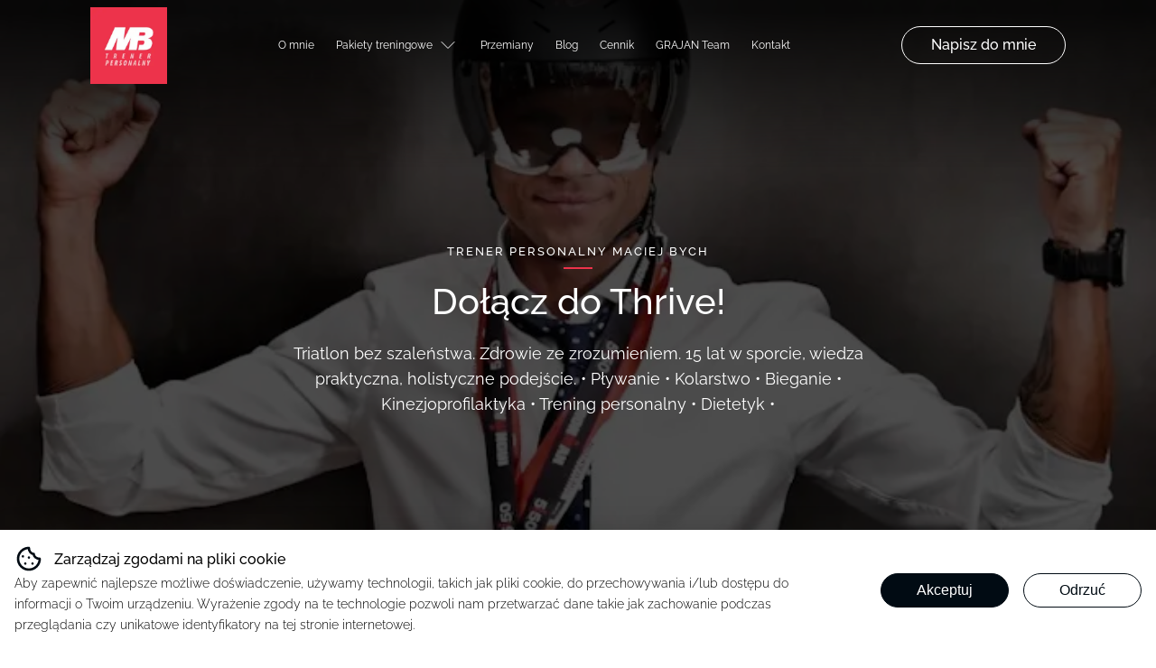

--- FILE ---
content_type: text/html; charset=utf-8
request_url: https://maciejbych.pl/
body_size: 19105
content:
<!DOCTYPE html>
<html lang="pl">
	<head>
	<meta charset="UTF-8">
	<meta http-equiv="X-UA-Compatible" content="IE=edge">
	<meta name="viewport" content="width=device-width, initial-scale=1.0">
	<title>Maciej Bych | Trener Personalny Oława</title>
	<meta name="description" content="Trener Personalny Oława – Maciej Bych. Treningi personalne, przygotowanie pod triathlon, dieta i program Thrive. Zadbaj o formę z ekspertem.">
	<meta property="og:title" content="Maciej Bych | Trener Personalny Oława" />
	<meta property="og:description" content="Trener Personalny Oława – Maciej Bych. Treningi personalne, przygotowanie pod triathlon, dieta i program Thrive. Zadbaj o formę z ekspertem." />
	
	<meta property="og:site_name" content="Maciej Bych" />
		
	<meta property="og:image" content="https://static.cyberfolks.com/presence/media/element_images/FullSizeRender_MvsWJ1V.webp" />
  	
	<link rel="stylesheet" href="https://static.cyberfolks.com/presence/static/presence/minimalistic1_2/css/app.css">
	<meta name="twitter:card" content="summary_large_image">
    <meta name="twitter:title" content="Maciej Bych | Trener Personalny Oława">
    <meta name="twitter:description" content="Trener Personalny Oława – Maciej Bych. Treningi personalne, przygotowanie pod triathlon, dieta i program Thrive. Zadbaj o formę z ekspertem.">
    
    <meta name="twitter:image" content="https://static.cyberfolks.com/presence/media/element_images/FullSizeRender_MvsWJ1V.webp">

	<meta name="theme-color" content="#ED334B"> 
    <meta name="theme" content="minimalistic_1_2"> 
	<meta name='robots' content='index, follow, max-image-preview:large, max-snippet:-1, max-video-preview:-1' />
	
	
	
	
		<link rel="icon" type="image/png" href="https://static.cyberfolks.com/presence/media/favicons/ca9d03aa-cb7c-4e99-894e-233910151be9.webp">
	
 
	<style>
		:root {
				--mainfont: 'Raleway', 'sans-serif';
				--primarycolor: #010b13;
			    --secondarycolor: #ED334B;
		}
		h1::first-letter,h2::first-letter,h3::first-letter,h4::first-letter,h5::first-letter,h6::first-letter,p.title::first-letter {
			text-transform: uppercase;
		}
	</style>
	
 


  <meta property="og:url" content="https://maciejbych.pl/" />
  <link rel="canonical" href="https://maciejbych.pl/" />

<script defer
        src="https://umami-now.cyber-folks.pl/script.js"
        data-website-id="72eaffb7-b6eb-425a-bc1f-900f1a12269f"></script>
  



<!-- Google Tag Manager -->
<script>(function (w, d, s, l, i) {
        w[l] = w[l] || []; w[l].push({
            'gtm.start':
                new Date().getTime(), event: 'gtm.js'
        }); var f = d.getElementsByTagName(s)[0],
            j = d.createElement(s), dl = l != 'dataLayer' ? '&l=' + l : ''; j.async = true; j.src =
                'https://www.googletagmanager.com/gtm.js?id=' + i + dl; f.parentNode.insertBefore(j, f);
    })(window, document, 'script', 'dataLayer', 'GTM-K6NQ49HQ');</script>
<!-- End Google Tag Manager -->








	
</head>
	
<body class="front-page home">
	
	<div class="app-container">
		
<div class="cookie-banner" id="cookie-banner">
  <div class="cooke-banner__text">
    <p class="title">
      <svg viewBox="0 0 24 24" fill="none" xmlns="http://www.w3.org/2000/svg">
        <g id="SVGRepo_bgCarrier" stroke-width="0"></g>
        <g
          id="SVGRepo_tracerCarrier"
          stroke-linecap="round"
          stroke-linejoin="round"
        ></g>
        <g id="SVGRepo_iconCarrier">
          <path
            d="M9 16H9.01M12 11H12.01M7 10H7.01M15 16H15.01M21 12C21 16.9706 16.9706 21 12 21C7.02944 21 3 16.9706 3 12C3 7.02944 7.02944 3 12 3C12 5.76142 13.7909 8 16 8C16 10.2091 18.2386 12 21 12Z"
            stroke="var(--primarycolor)"
            stroke-width="2"
            stroke-linecap="round"
            stroke-linejoin="round"
          ></path>
        </g>
      </svg>
      Zarządzaj zgodami na pliki cookie
    </p>
    <p>Aby zapewnić najlepsze możliwe doświadczenie, używamy technologii, takich jak pliki cookie, do przechowywania i/lub dostępu do informacji o Twoim urządzeniu. Wyrażenie zgody na te technologie pozwoli nam przetwarzać dane takie jak zachowanie podczas przeglądania czy unikatowe identyfikatory na tej stronie internetowej.</p>
  </div>
  <div class="cookie-banner__buttons">
    <button onclick="acceptCookies()">Akceptuj</button>
    <button onclick="rejectCookies()">
      Odrzuć
    </button>
  </div>
</div>


<header class="header">
  <div class="header__bottom">
    <div class="header__bottom-container">
      <a
        href="https://maciejbych.pl/"
        class="header__logo"
      >
        
        <img
          src="https://static.cyberfolks.com/presence/media/logo_images/050caa5c-06db-4666-8128-d8c75c5b1be7.webp"
          alt="Logo Maciej Bych"
          resize-data="100"
        />
        
      </a>
      <div class="header__menu" data-designer-menu="menu">
        
				
				
				
				  
				

		<ul class="header__menu-list">
		  
			<li class="header__menu-item six ">
			  <a href="https://maciejbych.pl/o-mnie">O mnie</a>

			  
			</li>
		  
			<li class="header__menu-item six has-children">
			  <a href="https://maciejbych.pl/pakiety-treningowe">Pakiety treningowe</a>

			  
				<svg class="chevronmenu" width="24px" height="24px" viewBox="0 0 24 24" xmlns="http://www.w3.org/2000/svg">
				  <polyline fill="none" points="5 8.5 12 15.5 19 8.5" stroke="#000000" stroke-linecap="round" stroke-linejoin="round" stroke-width="1" />
				</svg>
				<ul class="header__submenu">
				  
					
					  <li class="header__menu-item">
						<a href="https://maciejbych.pl/pakiety-treningowe/pakiet-triathlonowy">Pakiet triathlonowy</a>
					  </li>
					
				  
					
					  <li class="header__menu-item">
						<a href="https://maciejbych.pl/pakiety-treningowe/pakiet-sekcja-biegowa">Pakiet Sekcja Biegowa</a>
					  </li>
					
				  
					
					  <li class="header__menu-item">
						<a href="https://maciejbych.pl/pakiety-treningowe/pakiet-biegowy-indywidualny">Pakiet Biegowy Indywidualny</a>
					  </li>
					
				  
					
					  <li class="header__menu-item">
						<a href="https://maciejbych.pl/pakiety-treningowe/pakiet-plywacki">Pakiet pływacki</a>
					  </li>
					
				  
					
					  <li class="header__menu-item">
						<a href="https://maciejbych.pl/pakiety-treningowe/trening-personalny">Trening personalny</a>
					  </li>
					
				  
					
					  <li class="header__menu-item">
						<a href="https://maciejbych.pl/pakiety-treningowe/autorski-program-thrive">Autorski program &#34;Thrive!&#34;</a>
					  </li>
					
				  
					
					  <li class="header__menu-item">
						<a href="https://maciejbych.pl/pakiety-treningowe/trening-grupowy-na-sali">Trening grupowy na sali</a>
					  </li>
					
				  
					
					  <li class="header__menu-item">
						<a href="https://maciejbych.pl/pakiety-treningowe/pakiet-dieta">Pakiet Dieta</a>
					  </li>
					
				  
				</ul>
			  
			</li>
		  
			<li class="header__menu-item six ">
			  <a href="https://maciejbych.pl/przemiany">Przemiany</a>

			  
			</li>
		  
			<li class="header__menu-item six ">
			  <a href="https://maciejbych.pl/blog">Blog</a>

			  
			</li>
		  
			<li class="header__menu-item six ">
			  <a href="https://maciejbych.pl/cennik">Cennik</a>

			  
			</li>
		  
			<li class="header__menu-item six ">
			  <a href="https://maciejbych.pl/grajan-team">GRAJAN Team</a>

			  
			</li>
		  
			<li class="header__menu-item six ">
			  <a href="https://maciejbych.pl/kontakt">Kontakt</a>

			  
			</li>
		  
		</ul>
        <a
          href="https://maciejbych.pl/kontakt"
          class="header__button mobile"
          >Napisz do mnie</a
        >
        
        <div class="header__socials mobile">
          
          <a
            target="_blank"
            aria-label="Facebook"
            href="https://www.facebook.com/trener.dietetyk.triathlete"
            data-analytics-props="social" data-analytics-value="facebook"
            class="header__socials-item"
          >
            <svg
              width="10"
              height="18"
              viewBox="0 0 10 18"
              fill="none"
              xmlns="http://www.w3.org/2000/svg"
            >
              <path
                d="M6.66667 4.38775H9.16667C9.38768 4.38775 9.59964 4.29816 9.75592 4.13869C9.9122 3.97922 10 3.76293 10 3.53741V1.83673C10 1.61121 9.9122 1.39492 9.75592 1.23545C9.59964 1.07598 9.38768 0.986389 9.16667 0.986389H6.66667C5.5616 0.986389 4.50179 1.43433 3.72039 2.23168C2.93899 3.02903 2.5 4.11047 2.5 5.23809V7.78911H0.833333C0.61232 7.78911 0.400358 7.8787 0.244078 8.03817C0.0877975 8.19764 0 8.41393 0 8.63945V10.3401C0 10.5657 0.0877975 10.7819 0.244078 10.9414C0.400358 11.1009 0.61232 11.1905 0.833333 11.1905H2.5V17.1429C2.5 17.3684 2.5878 17.5847 2.74408 17.7441C2.90036 17.9036 3.11232 17.9932 3.33333 17.9932H5C5.22101 17.9932 5.43297 17.9036 5.58926 17.7441C5.74554 17.5847 5.83333 17.3684 5.83333 17.1429V11.1905H7.68333C7.8737 11.1961 8.06021 11.1351 8.21184 11.0175C8.36346 10.8999 8.47104 10.7329 8.51667 10.5442L8.93333 8.84353C8.96424 8.7162 8.96586 8.58331 8.93807 8.45524C8.91027 8.32716 8.85382 8.20739 8.77312 8.10528C8.69242 8.00317 8.58967 7.9215 8.4729 7.86665C8.35612 7.8118 8.2285 7.78526 8.1 7.78911H5.83333V5.23809C5.83333 5.01257 5.92113 4.79628 6.07741 4.63681C6.23369 4.47734 6.44565 4.38775 6.66667 4.38775Z"
                fill="white"
              />
            </svg>
          </a>
            
          <a
            target="_blank"
            aria-label="Instagram"
            href="https://www.instagram.com/maciejbych.pl/"
            data-analytics-props="social" data-analytics-value="instagram"
            class="header__socials-item"
          >
            <svg
              width="18"
              height="18"
              viewBox="0 0 18 18"
              fill="none"
              xmlns="http://www.w3.org/2000/svg"
            >
              <path
                fill-rule="evenodd"
                clip-rule="evenodd"
                d="M0.666748 4.38775C0.666748 2.50923 2.15913 0.986389 4.00008 0.986389H14.0001C15.841 0.986389 17.3334 2.50923 17.3334 4.38775V14.5918C17.3334 16.4703 15.841 17.9932 14.0001 17.9932H4.00008C2.15913 17.9932 0.666748 16.4703 0.666748 14.5918V4.38775ZM4.00008 2.68707C3.07961 2.68707 2.33341 3.44849 2.33341 4.38775V14.5918C2.33341 15.5311 3.07961 16.2925 4.00008 16.2925H14.0001C14.9206 16.2925 15.6667 15.5311 15.6667 14.5918V4.38775C15.6667 3.44849 14.9206 2.68707 14.0001 2.68707H4.00008ZM9.00008 6.93877C7.61933 6.93877 6.50008 8.08086 6.50008 9.48979C6.50008 10.8987 7.61933 12.0408 9.00008 12.0408C10.3808 12.0408 11.5001 10.8987 11.5001 9.48979C11.5001 8.08086 10.3808 6.93877 9.00008 6.93877ZM4.83341 9.48979C4.83341 7.14164 6.6989 5.23809 9.00008 5.23809C11.3012 5.23809 13.1667 7.14164 13.1667 9.48979C13.1667 11.8379 11.3012 13.7415 9.00008 13.7415C6.6989 13.7415 4.83341 11.8379 4.83341 9.48979ZM13.5834 6.08843C14.2737 6.08843 14.8334 5.51737 14.8334 4.81292C14.8334 4.10847 14.2737 3.53741 13.5834 3.53741C12.8931 3.53741 12.3334 4.10847 12.3334 4.81292C12.3334 5.51737 12.8931 6.08843 13.5834 6.08843Z"
                fill="white"
              />
            </svg>
          </a>
              
        </div>
        
      </div>
      <a
        data-analytics-props="cta"
        data-analytics-value="write_to_us_click"
        data-designer="group"
        data-designer-name-0="writeToUs"
        data-designer-input-0='{"type":"text","scope":"global","validations":{"maxLength":100}}'
        data-designer-group="header__bottom"
        data-designer-type-0='{"prop":"inner-text"}'
        data-designer-path-0="cv::common_content_vars::static_text::write_to_us::content"
        href="https://maciejbych.pl/kontakt"
        class="header__button"
      >
        Napisz do mnie
      </a>
      <div class="header__ham">
        <div class="header__ham-menubtn"></div>
        <p>MENU</p>
      </div>
    </div>
  </div>
</header>

<main>

		<section class="main-slider  center">
			<button aria-label="Poprzedni slajd" class="main-slider__arrow prev">
                <svg class="chevron" width="24px" height="24px" viewBox="0 0 24 24"
                xmlns="http://www.w3.org/2000/svg">
                <title />
                <g id="Complete">f
                    <g id="F-Chevron">
                        <polyline fill="none" id="Down" points="5 8.5 12 15.5 19 8.5" stroke="#FFFFFF" stroke-linecap="round" stroke-linejoin="round" stroke-width="1" />
                    </g>
                </g>
            </svg>
            </button>
			<div class="main-slider__items" data-analytics-props="slider" data-analytics-value="main-slider" data-acf-blocks="">
				
				<div 
				data-designer="group"
				data-designer-group="modules::elements::homepage::id=1"
				data-designer-name-0="image"
				data-designer-input-0='{"type":"image","scope":"normal","validations":{"maxLength":1}}'
				data-designer-type-0='{"prop":"data-bg"}'
				data-designer-path-0="modules::elements::homepage::id=1::image_ids::"
				class="main-slider__item" style="background-image:url('https://static.cyberfolks.com/presence/media/element_images/FullSizeRender_MvsWJ1V.webp')" data-bg="https://static.cyberfolks.com/presence/media/element_images/FullSizeRender_MvsWJ1V.webp">
					<div class="main-slider__container">
						<div class="main-slider__content">
							<span 
							data-designer-name-0="subheader"
							data-designer-input-0='{"type":"text","scope":"normal","validations":{"minLength":1,"maxLength":100}}'
							data-designer-group="modules::elements::homepage::id=1"
							data-designer-type-0='{"prop":"text-content"}'
							data-designer-path-0="modules::elements::homepage::id=1::subheader"
							data-acf-layout-subcontent="subheader" class="sub-header">
								Trener personalny Maciej Bych
							</span>
							
                            <h1
							data-designer-name-0="header"
							data-designer-input-0='{"type":"text","scope":"normal","validations":{"minLength":1,"maxLength":100}}'
							data-designer-group="modules::elements::homepage::id=1"
							data-designer-type-0='{"prop":"text-content"}'
							data-designer-path-0="modules::elements::homepage::id=1::header"
							>
                                Dołącz do Thrive!
                            </h1>
                            
							<p
							data-designer-name-0="content"
							data-designer-input-0='{"type":"textarea","scope":"normal","validations":{"minLength":1,"maxLength":5000}}'
							data-designer-group="modules::elements::homepage::id=1"
							data-designer-type-0='{"prop":"inner-text"}'
							data-designer-path-0="modules::elements::homepage::id=1::text"
							>
								Triatlon bez szaleństwa. Zdrowie ze zrozumieniem. 15 lat w sporcie, wiedza praktyczna, holistyczne podejście. • Pływanie • Kolarstwo •  Bieganie • Kinezjoprofilaktyka • Trening personalny • Dietetyk •
							</p>
							
						</div>
					</div>
				</div>
				
				
				<div 
				data-designer="group"
				data-designer-group="modules::elements::homepage::id=2"
				data-designer-name-0="image"
				data-designer-input-0='{"type":"image","scope":"normal","validations":{"maxLength":1}}'
				data-designer-type-0='{"prop":"data-bg"}'
				data-designer-path-0="modules::elements::homepage::id=2::image_ids::"
				class="main-slider__item" style="background-image:url('https://static.cyberfolks.com/presence/media/element_images/Trening_personalny_Oława.webp')" data-bg="https://static.cyberfolks.com/presence/media/element_images/Trening_personalny_Oława.webp">
					<div class="main-slider__container">
						<div class="main-slider__content">
							<span 
							data-designer-name-0="subheader"
							data-designer-input-0='{"type":"text","scope":"normal","validations":{"minLength":1,"maxLength":100}}'
							data-designer-group="modules::elements::homepage::id=2"
							data-designer-type-0='{"prop":"text-content"}'
							data-designer-path-0="modules::elements::homepage::id=2::subheader"
							data-acf-layout-subcontent="subheader" class="sub-header">
								Osiągnij swoje cele
							</span>
							
                            <h2
							data-designer-name-0="header"
							data-designer-input-0='{"type":"text","scope":"normal","validations":{"minLength":1,"maxLength":100}}'
							data-designer-group="modules::elements::homepage::id=2"
							data-designer-type-0='{"prop":"text-content"}'
							data-designer-path-0="modules::elements::homepage::id=2::header"
							>
                                Historie sukcesu
                            </h2>
                            
							<p
							data-designer-name-0="content"
							data-designer-input-0='{"type":"textarea","scope":"normal","validations":{"minLength":1,"maxLength":5000}}'
							data-designer-group="modules::elements::homepage::id=2"
							data-designer-type-0='{"prop":"inner-text"}'
							data-designer-path-0="modules::elements::homepage::id=2::text"
							>
								Pracuję na faktach, nie na modzie. Triathlon, narty, zdrowie. 15 lat wiedzy praktycznej. Holistyczne podejście to nie ideologia — to nauka. Zapraszam do Twojej przemiany
							</p>
							
						</div>
					</div>
				</div>
				
				
				<div 
				data-designer="group"
				data-designer-group="modules::elements::homepage::id=3"
				data-designer-name-0="image"
				data-designer-input-0='{"type":"image","scope":"normal","validations":{"maxLength":1}}'
				data-designer-type-0='{"prop":"data-bg"}'
				data-designer-path-0="modules::elements::homepage::id=3::image_ids::"
				class="main-slider__item" style="background-image:url('https://static.cyberfolks.com/presence/media/element_images/trener_presonalny_Oława_Maciej_Bych_9_i05cl2_rFRkPJU.webp')" data-bg="https://static.cyberfolks.com/presence/media/element_images/trener_presonalny_Oława_Maciej_Bych_9_i05cl2_rFRkPJU.webp">
					<div class="main-slider__container">
						<div class="main-slider__content">
							<span 
							data-designer-name-0="subheader"
							data-designer-input-0='{"type":"text","scope":"normal","validations":{"minLength":1,"maxLength":100}}'
							data-designer-group="modules::elements::homepage::id=3"
							data-designer-type-0='{"prop":"text-content"}'
							data-designer-path-0="modules::elements::homepage::id=3::subheader"
							data-acf-layout-subcontent="subheader" class="sub-header">
								Personalizowane podejście
							</span>
							
                            <h2
							data-designer-name-0="header"
							data-designer-input-0='{"type":"text","scope":"normal","validations":{"minLength":1,"maxLength":100}}'
							data-designer-group="modules::elements::homepage::id=3"
							data-designer-type-0='{"prop":"text-content"}'
							data-designer-path-0="modules::elements::homepage::id=3::header"
							>
                                Dołącz do Thrive!
                            </h2>
                            
							<p
							data-designer-name-0="content"
							data-designer-input-0='{"type":"textarea","scope":"normal","validations":{"minLength":1,"maxLength":5000}}'
							data-designer-group="modules::elements::homepage::id=3"
							data-designer-type-0='{"prop":"inner-text"}'
							data-designer-path-0="modules::elements::homepage::id=3::text"
							>
								15 lat doświadczenia. Triatlon • Pływanie • Bieganie • Narty Dietetyk sportowy | Kinezjoprofilaktyka. Naprawiam zdrowie całościowo. Merytoryka + luźny styl = skuteczność Thrive
							</p>
							
						</div>
					</div>
				</div>
				
				
			</div>
			<button aria-label="Następny slajd" class="main-slider__arrow next">
                				<svg class="chevron" width="24px" height="24px" viewBox="0 0 24 24" xmlns="http://www.w3.org/2000/svg">
					<title />
					<g id="Complete">
						<g id="F-Chevron">
							<polyline fill="none" id="Down" points="5 8.5 12 15.5 19 8.5" stroke="#FFFFFF"
								stroke-linecap="round" stroke-linejoin="round" stroke-width="1" />
						</g>
					</g>
				</svg>
			</button>
			<div class="main-slider__dots"></div>
		</section>
		<section class="text-image-icons" data-acf-layout="content_attributes_image">
			<div class="text-image-icons__container  revert ">
				<div class="text-image-icons__leftside">
					<div 
					data-designer="group" data-designer-group="text_image_icons_header"
					class="text-image-icons__header">
						<span 
						data-designer-name-0="header"
						data-designer-input-0='{"type":"textarea","scope":"normal","validations":{"maxLength":100}}'
						data-designer-group="text_image_icons_header"
						data-designer-type-0='{"prop":"inner-text"}'
						data-designer-path-0="cv::content_vars_mapping::homepage::headeraboutus::header::content"
						class="sub-header" data-acf-layout-content="subheader">
							Wspieranie Twojej drogi do zdrowia i sprawności fizycznej
						</span>
						<h2
						data-designer-name-0="subheader"
						data-designer-input-0='{"type":"textarea","scope":"normal","validations":{"maxLength":100}}'
						data-designer-group="text_image_icons_header"
						data-designer-type-0='{"prop":"inner-text"}'
						data-designer-path-0="cv::content_vars_mapping::homepage::headeraboutus::subheader::content"
						data-acf-layout-content="header">
							Osiągnij swój cel!
						</h2>
					</div>
					<div class="text-image-icons__blocks">
						
						
						
						

						<div 
						data-designer="group" data-designer-group="attribute0"
						class="text-image-icons__blocks-item">
							<svg width="800px" height="800px" viewBox="0 0 24 24" fill="none"
								xmlns="http://www.w3.org/2000/svg">
								<path fill-rule="evenodd" clip-rule="evenodd"
									d="M21.2287 6.60355C21.6193 6.99407 21.6193 7.62723 21.2287 8.01776L10.2559 18.9906C9.86788 19.3786 9.23962 19.3814 8.84811 18.9969L2.66257 12.9218C2.26855 12.5349 2.26284 11.9017 2.64983 11.5077L3.35054 10.7942C3.73753 10.4002 4.37067 10.3945 4.7647 10.7815L9.53613 15.4677L19.1074 5.89644C19.4979 5.50592 20.1311 5.50591 20.5216 5.89644L21.2287 6.60355Z"
									fill="#000000" />
							</svg>
							<p
								class="title"
							data-designer-name-0="title"
							data-designer-input-0='{"type":"textarea","scope":"normal","validations":{"maxLength":100}}'
							data-designer-group="attribute0"
							data-designer-type-0='{"prop":"inner-text"}'
							data-designer-path-0="cv::content_vars_mapping::homepage::attributes::0::title::content"
							>
								Autorski program Thrive!
						</p>
							<p
							data-designer-name-0="content"
							data-designer-input-0='{"type":"textarea","scope":"normal","validations":{"maxLength":1000}}'
							data-designer-group="attribute0"
							data-designer-type-0='{"prop":"inner-text"}'
							data-designer-path-0="cv::content_vars_mapping::homepage::attributes::0::text::content"
							data-acf-layout-subcontent="text">
								Dołącz do programu &#34;Thrive!&#34;, stworzonego na podstawie 15-letnich doświadczeń oraz 9-letniej edukacji w dziedzinie zdrowia i aktywności fizycznej. Moja misja to wprowadzenie ludzi w świat ruchu, zdrowia i pełni życia, niezależnie od wieku.
							</p>
						</div>
						
						
						

						<div 
						data-designer="group" data-designer-group="attribute1"
						class="text-image-icons__blocks-item">
							<svg width="800px" height="800px" viewBox="0 0 24 24" fill="none"
								xmlns="http://www.w3.org/2000/svg">
								<path fill-rule="evenodd" clip-rule="evenodd"
									d="M21.2287 6.60355C21.6193 6.99407 21.6193 7.62723 21.2287 8.01776L10.2559 18.9906C9.86788 19.3786 9.23962 19.3814 8.84811 18.9969L2.66257 12.9218C2.26855 12.5349 2.26284 11.9017 2.64983 11.5077L3.35054 10.7942C3.73753 10.4002 4.37067 10.3945 4.7647 10.7815L9.53613 15.4677L19.1074 5.89644C19.4979 5.50592 20.1311 5.50591 20.5216 5.89644L21.2287 6.60355Z"
									fill="#000000" />
							</svg>
							<p
								class="title"
							data-designer-name-0="title"
							data-designer-input-0='{"type":"textarea","scope":"normal","validations":{"maxLength":100}}'
							data-designer-group="attribute1"
							data-designer-type-0='{"prop":"inner-text"}'
							data-designer-path-0="cv::content_vars_mapping::homepage::attributes::1::title::content"
							>
								Podopieczni z sukcesami
						</p>
							<p
							data-designer-name-0="content"
							data-designer-input-0='{"type":"textarea","scope":"normal","validations":{"maxLength":1000}}'
							data-designer-group="attribute1"
							data-designer-type-0='{"prop":"inner-text"}'
							data-designer-path-0="cv::content_vars_mapping::homepage::attributes::1::text::content"
							data-acf-layout-subcontent="text">
								Moi klienci, w tym osoby w wieku 40+, odnajdują radość życia i zdrową ścieżkę poprzez regularne treningi. Mamy na koncie sukcesy, takie jak ukończenie maratonów, półmaratonów oraz ekstremalnych zawodów IRONMAN.
							</p>
						</div>
						
						
						

						<div 
						data-designer="group" data-designer-group="attribute2"
						class="text-image-icons__blocks-item">
							<svg width="800px" height="800px" viewBox="0 0 24 24" fill="none"
								xmlns="http://www.w3.org/2000/svg">
								<path fill-rule="evenodd" clip-rule="evenodd"
									d="M21.2287 6.60355C21.6193 6.99407 21.6193 7.62723 21.2287 8.01776L10.2559 18.9906C9.86788 19.3786 9.23962 19.3814 8.84811 18.9969L2.66257 12.9218C2.26855 12.5349 2.26284 11.9017 2.64983 11.5077L3.35054 10.7942C3.73753 10.4002 4.37067 10.3945 4.7647 10.7815L9.53613 15.4677L19.1074 5.89644C19.4979 5.50592 20.1311 5.50591 20.5216 5.89644L21.2287 6.60355Z"
									fill="#000000" />
							</svg>
							<p
								class="title"
							data-designer-name-0="title"
							data-designer-input-0='{"type":"textarea","scope":"normal","validations":{"maxLength":100}}'
							data-designer-group="attribute2"
							data-designer-type-0='{"prop":"inner-text"}'
							data-designer-path-0="cv::content_vars_mapping::homepage::attributes::2::title::content"
							>
								Świadoma periodyzacja treningów
						</p>
							<p
							data-designer-name-0="content"
							data-designer-input-0='{"type":"textarea","scope":"normal","validations":{"maxLength":1000}}'
							data-designer-group="attribute2"
							data-designer-type-0='{"prop":"inner-text"}'
							data-designer-path-0="cv::content_vars_mapping::homepage::attributes::2::text::content"
							data-acf-layout-subcontent="text">
								Periodyzacja opiera się na podziale programu treningowego na różne okresy (cykle), które mają określone cele i charakterystyki. Każdy cykl składa się z faz o różnym nasileniu i objętości treningowej.
							</p>
						</div>
						
						
						

						<div 
						data-designer="group" data-designer-group="attribute3"
						class="text-image-icons__blocks-item">
							<svg width="800px" height="800px" viewBox="0 0 24 24" fill="none"
								xmlns="http://www.w3.org/2000/svg">
								<path fill-rule="evenodd" clip-rule="evenodd"
									d="M21.2287 6.60355C21.6193 6.99407 21.6193 7.62723 21.2287 8.01776L10.2559 18.9906C9.86788 19.3786 9.23962 19.3814 8.84811 18.9969L2.66257 12.9218C2.26855 12.5349 2.26284 11.9017 2.64983 11.5077L3.35054 10.7942C3.73753 10.4002 4.37067 10.3945 4.7647 10.7815L9.53613 15.4677L19.1074 5.89644C19.4979 5.50592 20.1311 5.50591 20.5216 5.89644L21.2287 6.60355Z"
									fill="#000000" />
							</svg>
							<p
								class="title"
							data-designer-name-0="title"
							data-designer-input-0='{"type":"textarea","scope":"normal","validations":{"maxLength":100}}'
							data-designer-group="attribute3"
							data-designer-type-0='{"prop":"inner-text"}'
							data-designer-path-0="cv::content_vars_mapping::homepage::attributes::3::title::content"
							>
								Dieta ułożona pod Twoje cele
						</p>
							<p
							data-designer-name-0="content"
							data-designer-input-0='{"type":"textarea","scope":"normal","validations":{"maxLength":1000}}'
							data-designer-group="attribute3"
							data-designer-type-0='{"prop":"inner-text"}'
							data-designer-path-0="cv::content_vars_mapping::homepage::attributes::3::text::content"
							data-acf-layout-subcontent="text">
								Z myślą o Twoim zdrowiu i samopoczuciu przygotowałem kompleksową ofertę usług dietetycznych, które pomogą Ci osiągnąć Twoje cele zdrowotne i sylwetkowe. 
							</p>
						</div>
						
						
						
						
						
					</div>
				</div>
				
				<div
				data-designer="group" data-designer-group="text_image_icons_rightside"
				class="text-image-icons__rightside">
					<img
					data-designer-name-0="image"
					data-designer-input-0='{"type":"image","scope":"normal","validations":{"maxLength":1}}'
					data-designer-group="text_image_icons_rightside"
					data-designer-type-0='{"prop":"src"}'
					data-designer-path-0="modules::company_info::image_ids::"
					data-designer-type-1='{"prop":"alt"}'
					data-designer-path-1="cv::content_vars_mapping::homepage::headeraboutus::subheader::content"
					loading="lazy" src="https://static.cyberfolks.com/presence/media/element_images/Trening_personalny_Oława_9hlmQ1P.webp" alt="Osiągnij swój cel!">
					
				</div>
				
		</section>
		<section 
		data-designer="group" data-designer-group="about_us-homepage-section"
		class="text-image">
			<div class="text-image__container  ''  ">
				<div class="text-image__text">
					<span
					data-designer-name-0="subheader"
					data-designer-input-0='{"type":"text","scope":"normal","validations":{"maxLength":100}}'
					data-designer-group="about_us-homepage-section"
					data-designer-type-0='{"prop":"inner-text"}'
					data-designer-path-0="cv::content_vars_mapping::homepage::ourmission::subheader::content"
					class="sub-header" data-acf-layout-content="subheader">
						Moja misja
					</span>
					<h2
					data-designer-name-0="header"
					data-designer-input-0='{"type":"text","scope":"normal","validations":{"maxLength":100}}'
					data-designer-group="about_us-homepage-section"
					data-designer-type-0='{"prop":"inner-text"}'
					data-designer-path-0="cv::content_vars_mapping::homepage::ourmission::header::content"
					data-acf-layout-content="header">
						Cześć! Tu Maciek!
					</h2>
					<div class="text-image__text-content" data-acf-layout-content="text">
						<p
						data-designer-name-0="paragraph1"
						data-designer-input-0='{"type":"textarea","scope":"normal","validations":{"maxLength":1000}}'
						data-designer-group="about_us-homepage-section"
						data-designer-type-0='{"prop":"inner-text"}'
						data-designer-path-0="cv::content_vars_mapping::homepage::ourmission::paragraph1::content"
						>
							Trener, dietetyk i nauczyciel zdrowego stylu życia. Pomagam ludziom w każdym wieku odzyskać energię, zdrowie i radość z codziennego ruchu.

Od 12 lat prowadzę Studio Treningowe w Oławie, w którym pomagam moim klientom w budowaniu sprawniejszego, silniejszego i zdrowszego ciała. Dla wielu z nich treningi ze mną to coś więcej niż tylko sport – to droga do lepszego samopoczucia, większej pewności siebie i realnej zmiany stylu życia.
						</p>
						<p
						data-designer-name-0="paragraph2"
						data-designer-input-0='{"type":"textarea","scope":"normal","validations":{"maxLength":1000}}'
						data-designer-group="about_us-homepage-section"
						data-designer-type-0='{"prop":"inner-text"}'
						data-designer-path-0="cv::content_vars_mapping::homepage::ourmission::paragraph2::content"
						>
							Jestem certyfikowanym trenerem personalnym, trenerem II klasy triathlonu, nauczycielem wychowania fizycznego oraz dyplomowanym dietetykiem. Ukończyłem AWF i Wyższą Szkołę Medyczną we Wrocławiu oraz dwuletnią szkołę rehabilitacji o profilu trening medyczny. Dzięki temu możesz mieć pewność, że Twoje zdrowie i bezpieczeństwo są u mnie zawsze na pierwszym miejscu – niezależnie od tego, czy dopiero zaczynasz, czy wracasz do formy po kontuzji.
						</p>
						<p
						data-designer-name-0="paragraph3"
						data-designer-input-0='{"type":"textarea","scope":"normal","validations":{"maxLength":1000}}'
						data-designer-group="about_us-homepage-section"
						data-designer-type-0='{"prop":"inner-text"}'
						data-designer-path-0="cv::content_vars_mapping::homepage::ourmission::paragraph3::content"
						>
							
						</p>
					</div>
					<div class="buttons-container">
						<a
						data-designer-name-0="readMore"
						data-designer-input-0='{"type":"text","scope":"global","validations":{"maxLength":100}}'
						data-designer-group="about_us-homepage-section"
						data-designer-type-0='{"prop":"inner-text"}'
						data-designer-path-0="cv::common_content_vars::static_text::read_more::content"
						href="https://maciejbych.pl/o-mnie" class="button-blue">
							Rozpocznij dietę
						</a>
					</div>
				</div>
				
				<div class="text-image__image">
					<img
					data-designer-name-0="image"
					data-designer-input-0='{"type":"image","scope":"normal","validations":{"maxLength":1}}'
					data-designer-group="about_us-homepage-section"
					data-designer-type-0='{"prop":"src"}'
					data-designer-path-0="modules::company_info::image_ids::"
					data-designer-type-1='{"prop":"alt"}'
					data-designer-path-1="cv::content_vars_mapping::homepage::ourmission::header::content"
					loading="lazy" src="https://static.cyberfolks.com/presence/media/element_images/Trening_personalny_oława_2_aXQ8QWS.webp" alt="Cześć! Tu Maciek!">
				</div>
				
			</div>
		</section>
		<section class="services volnd" data-acf-layout="blocks_with_url_bg">
			<input type="hidden" data-acf-attr="type" value="volnd">
			<div class="services__container">
				<div 
				data-designer="group" data-designer-group="services_homepage_section"
				class="services__header">
					<h2
					data-designer-name-0="header"
					data-designer-input-0='{"type":"text","scope":"normal","validations":{"maxLength":100}}'
					data-designer-group="services_homepage_section"
					data-designer-type-0='{"prop":"inner-text"}'
					data-designer-path-0="cv::content_vars_mapping::homepage::services_text::header::content"
					data-acf-layout-content="header">
						Pakiety treningowe:
					</h2>
					<a
					data-designer-name-0="seeAll"
					data-designer-input-0='{"type":"text","scope":"global","validations":{"maxLength":100}}'
					data-designer-group="services_homepage_section"
					data-designer-type-0='{"prop":"inner-text"}'
					data-designer-path-0="cv::common_content_vars::static_text::see_all::content"
					href="https://maciejbych.pl/pakiety-treningowe" class="line">
						Zobacz wszystko
					</a>
				</div>
				<div class="services__items">
					
					<div
					data-designer="group" data-designer-group="modules::elements::offer::id=149795"
					data-designer-name-0="image"
					data-designer-input-0='{"type":"image","scope":"normal","validations":{"minLength":0,"maxLength":1}}'
					data-designer-type-0='{"prop":"data-bg"}'
					data-designer-path-0="modules::elements::offer::id=149795::image_ids::"
					class="services__item lazy-background"  
                        data-bg="https://static.cyberfolks.com/presence/media/element_images/IMG_7911.webp"
                        > 
						<div class="services__item-text">
							<h2
							data-designer-name-0="name"
							data-designer-input-0='{"type":"text","scope":"normal","validations":{"minLength":1,"maxLength":100}}'
							data-designer-group="modules::elements::offer::id=149795"
							data-designer-type-0='{"prop":"inner-text"}'
							data-designer-path-0="modules::elements::offer::id=149795::name"
							>
								Pakiet triathlonowy
							</h2>
							<a
							data-analytics-props="service"
                    		data-analytics-value="services-read-more"
							data-designer-name-0="readMore"
							data-designer-input-0='{"type":"text","scope":"global","validations":{"maxLength":100}}'
							data-designer-group="modules::elements::offer::id=149795"
							data-designer-type-0='{"prop":"inner-text"}'
							data-designer-path-0="cv::common_content_vars::static_text::read_more::content"
							href="https://maciejbych.pl/pakiety-treningowe/pakiet-triathlonowy" class="button">
								Rozpocznij dietę
							</a>
						</div>
					</div>
					
					<div
					data-designer="group" data-designer-group="modules::elements::offer::id=149798"
					data-designer-name-0="image"
					data-designer-input-0='{"type":"image","scope":"normal","validations":{"minLength":0,"maxLength":1}}'
					data-designer-type-0='{"prop":"data-bg"}'
					data-designer-path-0="modules::elements::offer::id=149798::image_ids::"
					class="services__item lazy-background"  
                        data-bg="https://static.cyberfolks.com/presence/media/element_images/IMG_6556_Copy_0OpJVJ1.webp"
                        > 
						<div class="services__item-text">
							<h2
							data-designer-name-0="name"
							data-designer-input-0='{"type":"text","scope":"normal","validations":{"minLength":1,"maxLength":100}}'
							data-designer-group="modules::elements::offer::id=149798"
							data-designer-type-0='{"prop":"inner-text"}'
							data-designer-path-0="modules::elements::offer::id=149798::name"
							>
								Pakiet Sekcja Biegowa
							</h2>
							<a
							data-analytics-props="service"
                    		data-analytics-value="services-read-more"
							data-designer-name-0="readMore"
							data-designer-input-0='{"type":"text","scope":"global","validations":{"maxLength":100}}'
							data-designer-group="modules::elements::offer::id=149798"
							data-designer-type-0='{"prop":"inner-text"}'
							data-designer-path-0="cv::common_content_vars::static_text::read_more::content"
							href="https://maciejbych.pl/pakiety-treningowe/pakiet-sekcja-biegowa" class="button">
								Rozpocznij dietę
							</a>
						</div>
					</div>
					
					<div
					data-designer="group" data-designer-group="modules::elements::offer::id=178696"
					data-designer-name-0="image"
					data-designer-input-0='{"type":"image","scope":"normal","validations":{"minLength":0,"maxLength":1}}'
					data-designer-type-0='{"prop":"data-bg"}'
					data-designer-path-0="modules::elements::offer::id=178696::image_ids::"
					class="services__item lazy-background"  
                        data-bg="https://static.cyberfolks.com/presence/media/element_images/ENE484_71212_2025.webp"
                        > 
						<div class="services__item-text">
							<h2
							data-designer-name-0="name"
							data-designer-input-0='{"type":"text","scope":"normal","validations":{"minLength":1,"maxLength":100}}'
							data-designer-group="modules::elements::offer::id=178696"
							data-designer-type-0='{"prop":"inner-text"}'
							data-designer-path-0="modules::elements::offer::id=178696::name"
							>
								Pakiet Biegowy Indywidualny
							</h2>
							<a
							data-analytics-props="service"
                    		data-analytics-value="services-read-more"
							data-designer-name-0="readMore"
							data-designer-input-0='{"type":"text","scope":"global","validations":{"maxLength":100}}'
							data-designer-group="modules::elements::offer::id=178696"
							data-designer-type-0='{"prop":"inner-text"}'
							data-designer-path-0="cv::common_content_vars::static_text::read_more::content"
							href="https://maciejbych.pl/pakiety-treningowe/pakiet-biegowy-indywidualny" class="button">
								Rozpocznij dietę
							</a>
						</div>
					</div>
					
					<div
					data-designer="group" data-designer-group="modules::elements::offer::id=149811"
					data-designer-name-0="image"
					data-designer-input-0='{"type":"image","scope":"normal","validations":{"minLength":0,"maxLength":1}}'
					data-designer-type-0='{"prop":"data-bg"}'
					data-designer-path-0="modules::elements::offer::id=149811::image_ids::"
					class="services__item lazy-background"  
                        data-bg="https://static.cyberfolks.com/presence/media/element_images/IMG_3829_rSIYfEU.webp"
                        > 
						<div class="services__item-text">
							<h2
							data-designer-name-0="name"
							data-designer-input-0='{"type":"text","scope":"normal","validations":{"minLength":1,"maxLength":100}}'
							data-designer-group="modules::elements::offer::id=149811"
							data-designer-type-0='{"prop":"inner-text"}'
							data-designer-path-0="modules::elements::offer::id=149811::name"
							>
								Pakiet pływacki
							</h2>
							<a
							data-analytics-props="service"
                    		data-analytics-value="services-read-more"
							data-designer-name-0="readMore"
							data-designer-input-0='{"type":"text","scope":"global","validations":{"maxLength":100}}'
							data-designer-group="modules::elements::offer::id=149811"
							data-designer-type-0='{"prop":"inner-text"}'
							data-designer-path-0="cv::common_content_vars::static_text::read_more::content"
							href="https://maciejbych.pl/pakiety-treningowe/pakiet-plywacki" class="button">
								Rozpocznij dietę
							</a>
						</div>
					</div>
					
					<div
					data-designer="group" data-designer-group="modules::elements::offer::id=149801"
					data-designer-name-0="image"
					data-designer-input-0='{"type":"image","scope":"normal","validations":{"minLength":0,"maxLength":1}}'
					data-designer-type-0='{"prop":"data-bg"}'
					data-designer-path-0="modules::elements::offer::id=149801::image_ids::"
					class="services__item lazy-background"  
                        data-bg="https://static.cyberfolks.com/presence/media/element_images/IMG_4506_hkPbryt.webp"
                        > 
						<div class="services__item-text">
							<h2
							data-designer-name-0="name"
							data-designer-input-0='{"type":"text","scope":"normal","validations":{"minLength":1,"maxLength":100}}'
							data-designer-group="modules::elements::offer::id=149801"
							data-designer-type-0='{"prop":"inner-text"}'
							data-designer-path-0="modules::elements::offer::id=149801::name"
							>
								Trening personalny
							</h2>
							<a
							data-analytics-props="service"
                    		data-analytics-value="services-read-more"
							data-designer-name-0="readMore"
							data-designer-input-0='{"type":"text","scope":"global","validations":{"maxLength":100}}'
							data-designer-group="modules::elements::offer::id=149801"
							data-designer-type-0='{"prop":"inner-text"}'
							data-designer-path-0="cv::common_content_vars::static_text::read_more::content"
							href="https://maciejbych.pl/pakiety-treningowe/trening-personalny" class="button">
								Rozpocznij dietę
							</a>
						</div>
					</div>
					
					<div
					data-designer="group" data-designer-group="modules::elements::offer::id=157039"
					data-designer-name-0="image"
					data-designer-input-0='{"type":"image","scope":"normal","validations":{"minLength":0,"maxLength":1}}'
					data-designer-type-0='{"prop":"data-bg"}'
					data-designer-path-0="modules::elements::offer::id=157039::image_ids::"
					class="services__item lazy-background"  
                        data-bg="https://static.cyberfolks.com/presence/media/element_images/FullSizeRender_3rW4cUz.webp"
                        > 
						<div class="services__item-text">
							<h2
							data-designer-name-0="name"
							data-designer-input-0='{"type":"text","scope":"normal","validations":{"minLength":1,"maxLength":100}}'
							data-designer-group="modules::elements::offer::id=157039"
							data-designer-type-0='{"prop":"inner-text"}'
							data-designer-path-0="modules::elements::offer::id=157039::name"
							>
								Autorski program &#34;Thrive!&#34;
							</h2>
							<a
							data-analytics-props="service"
                    		data-analytics-value="services-read-more"
							data-designer-name-0="readMore"
							data-designer-input-0='{"type":"text","scope":"global","validations":{"maxLength":100}}'
							data-designer-group="modules::elements::offer::id=157039"
							data-designer-type-0='{"prop":"inner-text"}'
							data-designer-path-0="cv::common_content_vars::static_text::read_more::content"
							href="https://maciejbych.pl/pakiety-treningowe/autorski-program-thrive" class="button">
								Rozpocznij dietę
							</a>
						</div>
					</div>
					
					<div
					data-designer="group" data-designer-group="modules::elements::offer::id=157410"
					data-designer-name-0="image"
					data-designer-input-0='{"type":"image","scope":"normal","validations":{"minLength":0,"maxLength":1}}'
					data-designer-type-0='{"prop":"data-bg"}'
					data-designer-path-0="modules::elements::offer::id=157410::image_ids::"
					class="services__item lazy-background"  
                        data-bg="https://static.cyberfolks.com/presence/media/element_images/IMG_6873.webp"
                        > 
						<div class="services__item-text">
							<h2
							data-designer-name-0="name"
							data-designer-input-0='{"type":"text","scope":"normal","validations":{"minLength":1,"maxLength":100}}'
							data-designer-group="modules::elements::offer::id=157410"
							data-designer-type-0='{"prop":"inner-text"}'
							data-designer-path-0="modules::elements::offer::id=157410::name"
							>
								Trening grupowy na sali
							</h2>
							<a
							data-analytics-props="service"
                    		data-analytics-value="services-read-more"
							data-designer-name-0="readMore"
							data-designer-input-0='{"type":"text","scope":"global","validations":{"maxLength":100}}'
							data-designer-group="modules::elements::offer::id=157410"
							data-designer-type-0='{"prop":"inner-text"}'
							data-designer-path-0="cv::common_content_vars::static_text::read_more::content"
							href="https://maciejbych.pl/pakiety-treningowe/trening-grupowy-na-sali" class="button">
								Rozpocznij dietę
							</a>
						</div>
					</div>
					
					<div
					data-designer="group" data-designer-group="modules::elements::offer::id=178655"
					data-designer-name-0="image"
					data-designer-input-0='{"type":"image","scope":"normal","validations":{"minLength":0,"maxLength":1}}'
					data-designer-type-0='{"prop":"data-bg"}'
					data-designer-path-0="modules::elements::offer::id=178655::image_ids::"
					class="services__item lazy-background"  
                        data-bg="https://static.cyberfolks.com/static/img/cpx/ai-dietitian-kitchen-4c9dc8a6-6870-47d4-a551-3335fdb5fd7f.webp"
                        > 
						<div class="services__item-text">
							<h2
							data-designer-name-0="name"
							data-designer-input-0='{"type":"text","scope":"normal","validations":{"minLength":1,"maxLength":100}}'
							data-designer-group="modules::elements::offer::id=178655"
							data-designer-type-0='{"prop":"inner-text"}'
							data-designer-path-0="modules::elements::offer::id=178655::name"
							>
								Pakiet Dieta
							</h2>
							<a
							data-analytics-props="service"
                    		data-analytics-value="services-read-more"
							data-designer-name-0="readMore"
							data-designer-input-0='{"type":"text","scope":"global","validations":{"maxLength":100}}'
							data-designer-group="modules::elements::offer::id=178655"
							data-designer-type-0='{"prop":"inner-text"}'
							data-designer-path-0="cv::common_content_vars::static_text::read_more::content"
							href="https://maciejbych.pl/pakiety-treningowe/pakiet-dieta" class="button">
								Rozpocznij dietę
							</a>
						</div>
					</div>
					
				</div>
				<a
				data-analytics-props="service"
                data-analytics-value="services-read-more"
				data-designer="group" data-designer-group="services_homepage_section"
				data-designer-name-0="seeAll"
				data-designer-input-0='{"type":"text","scope":"global","validations":{"maxLength":100}}'
				data-designer-type-0='{"prop":"inner-text"}'
				data-designer-path-0="cv::common_content_vars::static_text::see_all::content"
				href="https://maciejbych.pl/pakiety-treningowe" class="button-blue mobile">
					Zobacz wszystko
				</a>
			</div>
			<script>
				document.addEventListener('DOMContentLoaded', function() {
					var servicesItems = document.querySelector('.services__items');
					var servicesItem = servicesItems.querySelectorAll('.services__item');
					var itemCount = servicesItem.length;
					servicesItems.classList.remove('one', 'three', 'five');
					switch(itemCount) {
					  case 1:
						servicesItems.classList.add('one');
						break;
					  case 3:
						servicesItems.classList.add('three');
						break;
					  case 5:
						servicesItems.classList.add('five');
						break;
					  default:
						break;
					}
				});
			</script>
		</section>
		<section 
		data-designer="group" data-designer-group="ourmission_nd"
		class="text-image color" data-acf-layout="text_image">
			<div class="text-image__container revert ">
				<div class="text-image__text">
					<span
					data-designer-name-0="subheader"
					data-designer-input-0='{"type":"text","scope":"normal","validations":{"maxLength":100}}'
					data-designer-group="ourmission_nd"
					data-designer-type-0='{"prop":"inner-text"}'
					data-designer-path-0="cv::content_vars_mapping::homepage::ourmission_nd::subheader::content"
					class="sub-header" data-acf-layout-content="subheader">
						Twoje zdrowie, moja misja
					</span>
					<h2
					data-designer-name-0="header"
					data-designer-input-0='{"type":"text","scope":"normal","validations":{"maxLength":100}}'
					data-designer-group="ourmission_nd"
					data-designer-type-0='{"prop":"inner-text"}'
					data-designer-path-0="cv::content_vars_mapping::homepage::ourmission_nd::header::content"
					data-acf-layout-content="header">
						Przygotuj się do Triathlon Ironman
					</h2>
					<div class="text-image__text-content" data-acf-layout-content="text">
						<p
						data-designer-name-0="paragraph1"
						data-designer-input-0='{"type":"textarea","scope":"normal","validations":{"maxLength":1000}}'
						data-designer-group="ourmission_nd"
						data-designer-type-0='{"prop":"inner-text"}'
						data-designer-path-0="cv::content_vars_mapping::homepage::ourmission_nd::paragraph1::content"
						>
							Współpraca ze mną to nie tylko trening – to zastrzyk motywacji od kogoś, kto naprawdę wie, co to znaczy walczyć o formę i przekraczać własne granice.
						</p>
						<p
						data-designer-name-0="paragraph2"
						data-designer-input-0='{"type":"textarea","scope":"normal","validations":{"maxLength":1000}}'
						data-designer-group="ourmission_nd"
						data-designer-type-0='{"prop":"inner-text"}'
						data-designer-path-0="cv::content_vars_mapping::homepage::ourmission_nd::paragraph2::content"
						>
							Od 5 lat startuję w IRONMAN Triathlon – wyścigu, który testuje nie tylko ciało, ale przede wszystkim charakter. Na koncie mam już kilkadziesiąt startów na różnych dystansach, a każde z tych doświadczeń to solidna lekcja wytrwałości, dyscypliny i pracy z motywacją.
						</p>
						<p
						data-designer-name-0="paragraph3"
						data-designer-input-0='{"type":"textarea","scope":"normal","validations":{"maxLength":1000}}'
						data-designer-group="ourmission_nd"
						data-designer-type-0='{"prop":"inner-text"}'
						data-designer-path-0="cv::content_vars_mapping::homepage::ourmission_nd::paragraph3::content"
						>
							Wiem, jak podtrzymać ogień, gdy zapał gaśnie. Wiem, jak pomóc Ci przygotować się do każdej z prób.

To będzie coś więcej niż trening. To będzie przygoda, która zmieni Twoje życie. Na zawsze.
						</p>
					</div>
					<div class="buttons-container">
						<a
						data-designer-name-0="readMore"
						data-designer-input-0='{"type":"text","scope":"global","validations":{"maxLength":100}}'
						data-designer-group="ourmission_nd"
						data-designer-type-0='{"prop":"inner-text"}'
						data-designer-path-0="cv::common_content_vars::static_text::read_more::content"
						href="https://maciejbych.pl/pakiety-treningowe" class="button-blue">
							Rozpocznij dietę
						</a>
					</div>
				</div>
				
				<div class="text-image__image">
					<img
					data-designer-name-0="image"
					data-designer-input-0='{"type":"image","scope":"normal","validations":{"maxLength":1}}'
					data-designer-group="ourmission_nd"
					data-designer-type-0='{"prop":"src"}'
					data-designer-path-0="modules::company_info::image_ids::"
					data-designer-type-1='{"prop":"alt"}'
					data-designer-path-1="cv::content_vars_mapping::homepage::ourmission_nd::header::content"
					loading="lazy" data-acf-layout-content="image" src="https://static.cyberfolks.com/presence/media/element_images/IMG_7330.webp" alt="Przygotuj się do Triathlon Ironman">
				</div>
				
			</div>
		</section>
		
		<section 
		data-designer="group"
		data-designer-group="reviews_icons_noquote"
		class="reviews icons noquote" data-acf-layout="slider_with_blocks">
			<div class="reviews__container">
				<div class="reviews__header">
					
					<span
					data-designer-name-0="subheader"
					data-designer-input-0='{"type":"text","scope":"normal","validations":{"maxLength":100}}'
					data-designer-group="reviews_icons_noquote"
					data-designer-type-0='{"prop":"inner-text"}'
					data-designer-path-0="cv::common_content_vars::why_us_slider_header::subheader::content"
					class="sub-header" data-acf-layout-content="subheader">
						Nasza misja
					</span>
					
					
					<h2
					data-designer-name-0="header"
					data-designer-input-0='{"type":"text","scope":"normal","validations":{"maxLength":100}}'
					data-designer-group="reviews_icons_noquote"
					data-designer-type-0='{"prop":"inner-text"}'
					data-designer-path-0="cv::common_content_vars::why_us_slider_header::header::content"
					data-acf-layout-content="header">
						Program &#34;Thrive&#34; Macieja Bycha!
					</h2>
					
					<div class="reviews__arrows">
						<button aria-label="Poprzedni slajd" class="reviews__arrows-item prev">
							<svg width="16" height="29" viewBox="0 0 16 29" fill="none" xmlns="http://www.w3.org/2000/svg">
								<path d="M12.9555 28.2847L16 24.9612L6.11066 14.1423L16 3.32335L12.9555 -0.000114441L0 14.1423L12.9555 28.2847Z"
									fill="#666666" />
							</svg>
						</button>
						<button aria-label="Następny slajd" class="reviews__arrows-item next">
							<svg width="16" height="29" viewBox="0 0 16 29" fill="none" xmlns="http://www.w3.org/2000/svg">
								<path d="M12.9555 28.2847L16 24.9612L6.11066 14.1423L16 3.32335L12.9555 -0.000114441L0 14.1423L12.9555 28.2847Z"
									fill="#666666" />
							</svg>
						</button>
					</div>
				</div>
				<div class="reviews__items" tabindex="0">
					
					
					<div class="reviews__item">
						<div class="reviews__item-top">
							
							<span class="reviews__item-number">
								1.
							</span>
							<div class="reviews__item-info">
								<p
								class="title"
								data-designer-name-0="title1"
								data-designer-input-0='{"type":"text","scope":"normal","validations":{"maxLength":100}}'
								data-designer-group="reviews_icons_noquote"
								data-designer-type-0='{"prop":"inner-text"}'
								data-designer-path-0="cv::common_content_vars::why_us_slider::0::title::content"
								>
									Relacje
							</p>
							</div>
						</div>
						<div class="reviews__item-descript">
							<p
							data-designer-name-0="content1"
							data-designer-input-0='{"type":"text","scope":"normal","validations":{"maxLength":10000}}'
							data-designer-group="reviews_icons_noquote"
							data-designer-type-0='{"prop":"inner-text"}'
							data-designer-path-0="cv::common_content_vars::why_us_slider::0::text::content"
							data-acf-layout-subcontent="text">
								W &#34;Thrive&#34; wierzymy, że kluczem do sukcesu są silne relacje. 
							</p>
						</div>
					</div>
					
					<div class="reviews__item">
						<div class="reviews__item-top">
							
							<span class="reviews__item-number">
								2.
							</span>
							<div class="reviews__item-info">
								<p
								class="title"
								data-designer-name-0="title2"
								data-designer-input-0='{"type":"text","scope":"normal","validations":{"maxLength":100}}'
								data-designer-group="reviews_icons_noquote"
								data-designer-type-0='{"prop":"inner-text"}'
								data-designer-path-0="cv::common_content_vars::why_us_slider::1::title::content"
								>
									Wspólne cele
							</p>
							</div>
						</div>
						<div class="reviews__item-descript">
							<p
							data-designer-name-0="content2"
							data-designer-input-0='{"type":"text","scope":"normal","validations":{"maxLength":10000}}'
							data-designer-group="reviews_icons_noquote"
							data-designer-type-0='{"prop":"inner-text"}'
							data-designer-path-0="cv::common_content_vars::why_us_slider::1::text::content"
							data-acf-layout-subcontent="text">
								Wierzymy w siłę wspólnego działania. Razem definiujemy cele, które chcemy osiągnąć.
							</p>
						</div>
					</div>
					
					<div class="reviews__item">
						<div class="reviews__item-top">
							
							<span class="reviews__item-number">
								3.
							</span>
							<div class="reviews__item-info">
								<p
								class="title"
								data-designer-name-0="title3"
								data-designer-input-0='{"type":"text","scope":"normal","validations":{"maxLength":100}}'
								data-designer-group="reviews_icons_noquote"
								data-designer-type-0='{"prop":"inner-text"}'
								data-designer-path-0="cv::common_content_vars::why_us_slider::2::title::content"
								>
									Wspólne wyjazdy na zawody
							</p>
							</div>
						</div>
						<div class="reviews__item-descript">
							<p
							data-designer-name-0="content3"
							data-designer-input-0='{"type":"text","scope":"normal","validations":{"maxLength":10000}}'
							data-designer-group="reviews_icons_noquote"
							data-designer-type-0='{"prop":"inner-text"}'
							data-designer-path-0="cv::common_content_vars::why_us_slider::2::text::content"
							data-acf-layout-subcontent="text">
								Nasze wspólne wyjazdy na zawody to nie tylko rywalizacja, ale przede wszystkim świetna zabawa.
							</p>
						</div>
					</div>
					
					<div class="reviews__item">
						<div class="reviews__item-top">
							
							<span class="reviews__item-number">
								4.
							</span>
							<div class="reviews__item-info">
								<p
								class="title"
								data-designer-name-0="title4"
								data-designer-input-0='{"type":"text","scope":"normal","validations":{"maxLength":100}}'
								data-designer-group="reviews_icons_noquote"
								data-designer-type-0='{"prop":"inner-text"}'
								data-designer-path-0="cv::common_content_vars::why_us_slider::3::title::content"
								>
									Przyjaźnie na lata
							</p>
							</div>
						</div>
						<div class="reviews__item-descript">
							<p
							data-designer-name-0="content4"
							data-designer-input-0='{"type":"text","scope":"normal","validations":{"maxLength":10000}}'
							data-designer-group="reviews_icons_noquote"
							data-designer-type-0='{"prop":"inner-text"}'
							data-designer-path-0="cv::common_content_vars::why_us_slider::3::text::content"
							data-acf-layout-subcontent="text">
								Uczestnictwo w projekcie &#34;Thrive&#34; to nie tylko moment, ale inwestycja w przyszłość.
							</p>
						</div>
					</div>
					
					<div class="reviews__item">
						<div class="reviews__item-top">
							
							<span class="reviews__item-number">
								5.
							</span>
							<div class="reviews__item-info">
								<p
								class="title"
								data-designer-name-0="title5"
								data-designer-input-0='{"type":"text","scope":"normal","validations":{"maxLength":100}}'
								data-designer-group="reviews_icons_noquote"
								data-designer-type-0='{"prop":"inner-text"}'
								data-designer-path-0="cv::common_content_vars::why_us_slider::4::title::content"
								>
									Program Thrive!
							</p>
							</div>
						</div>
						<div class="reviews__item-descript">
							<p
							data-designer-name-0="content5"
							data-designer-input-0='{"type":"text","scope":"normal","validations":{"maxLength":10000}}'
							data-designer-group="reviews_icons_noquote"
							data-designer-type-0='{"prop":"inner-text"}'
							data-designer-path-0="cv::common_content_vars::why_us_slider::4::text::content"
							data-acf-layout-subcontent="text">
								Zapraszamy Cię do wzięcia udziału w naszym wyjątkowym projekcie &#34;Thrive&#34;.
							</p>
						</div>
					</div>
					
				</div>
			</div>
		</section>
		

		
		<section class="front-blog" data-acf-layout="front_blog">
			<div class="front-blog__container">
				<div data-designer="group" data-designer-group="blog-header" class="front-blog__header">
					<span
					data-designer-name-0="blog"
					data-designer-input-0='{"type":"text","scope":"global","validations":{"maxLength":100}}'
					data-designer-group="blog-header"
					data-designer-type-0='{"prop":"inner-text"}'
					data-designer-path-0="cv::common_content_vars::static_text::blog::content"
					class="sub-header" data-acf-layout-content="subheader">
						Blog
					</span>
					<h2
					data-designer-name-0="header"
					data-designer-input-0='{"type":"text","scope":"normal","validations":{"maxLength":100}}'
					data-designer-group="blog-header"
					data-designer-type-0='{"prop":"inner-text"}'
					data-designer-path-0="cv::content_vars_mapping::homepage::front_blog_header::content"
					data-acf-layout-content="header">
						Poznaj moje autorskie metody treningowe
					</h2>
				</div>
				<div class="front-blog__items">
					
					
					<a
					data-designer="group"
					data-designer-group="modules::elements::blog::id=218770"
					href="https://maciejbych.pl/blog/skutecznosc-i-celowosc-treningu-w-ii-strefie" class="front-blog__item">
						<div class="front-blog__item-image">
							
							<img
							data-designer-name-0="image"
							data-designer-input-0='{"type":"image","scope":"normal","validations":{"maxLength":1}}'
							data-designer-group="modules::elements::blog::id=218770"
							data-designer-type-0='{"prop":"src"}'
							data-designer-path-0="modules::elements::blog::id=218770::image_ids::"
							data-designer-type-1='{"prop":"alt"}'
							data-designer-path-1="modules::elements::blog::id=218770::title"
							loading="lazy" src="https://static.cyberfolks.com/presence/media/element_images/IMG_6726_1JdSKBc.webp" alt="Skuteczność i celowość treningu w II strefie intensywności – „bieg w tlenie”">
							

							<span class="date">
								17 gru
							</span>
						</div>
						<div class="front-blog__item-text">
							<div class="front-blog__item-categories">
								<span
								data-designer-name-0="category"
								data-designer-input-0='{"type":"text","scope":"normal","validations":{"minLength":1,"maxLength":100}}'
								data-designer-group="modules::elements::blog::id=218770"
								data-designer-type-0='{"prop":"inner-text"}'
								data-designer-path-0="modules::elements::blog::id=218770::category"
								class="category">
									Triathlon bieg pływanie kolarstwo
								</span>
							</div>
							
							<p
							class="title"
							data-designer-name-0="title"
							data-designer-input-0='{"type":"text","scope":"normal","validations":{"minLength":1,"maxLength":100}}'
							data-designer-group="modules::elements::blog::id=218770"
							data-designer-type-0='{"prop":"inner-text"}'
							data-designer-path-0="modules::elements::blog::id=218770::title"
							>
								Skuteczność i celowość treningu w II strefie intensywności – „bieg w tlenie”
						</p>
							<p
							data-designer-name-0="teaser"
							data-designer-input-0='{"type":"textarea","scope":"normal","validations":{"minLength":1,"maxLength":5000}}'
							data-designer-group="modules::elements::blog::id=218770"
							data-designer-type-0='{"prop":"inner-text"}'
							data-designer-path-0="modules::elements::blog::id=218770::teaser"
							class="excerpt">
								instrument rozwijania zdolności wysiłkowych w biegu, pływaniu, kolarstwie czy triathlonie
							</p>
						</div>
					</a>
					
					
					
					<a
					data-designer="group"
					data-designer-group="modules::elements::blog::id=201524"
					href="https://maciejbych.pl/blog/kwas-mlekowylactat-i-jego-funkcja-w-treningu" class="front-blog__item">
						<div class="front-blog__item-image">
							
							<img
							data-designer-name-0="image"
							data-designer-input-0='{"type":"image","scope":"normal","validations":{"maxLength":1}}'
							data-designer-group="modules::elements::blog::id=201524"
							data-designer-type-0='{"prop":"src"}'
							data-designer-path-0="modules::elements::blog::id=201524::image_ids::"
							data-designer-type-1='{"prop":"alt"}'
							data-designer-path-1="modules::elements::blog::id=201524::title"
							loading="lazy" src="https://static.cyberfolks.com/presence/media/element_images/IMG_7460_gfoEaFx.webp" alt="Kwas mlekowy/lactat i jego funkcja w treningu sportowym.">
							

							<span class="date">
								14 paź
							</span>
						</div>
						<div class="front-blog__item-text">
							<div class="front-blog__item-categories">
								<span
								data-designer-name-0="category"
								data-designer-input-0='{"type":"text","scope":"normal","validations":{"minLength":1,"maxLength":100}}'
								data-designer-group="modules::elements::blog::id=201524"
								data-designer-type-0='{"prop":"inner-text"}'
								data-designer-path-0="modules::elements::blog::id=201524::category"
								class="category">
									Trening w triathlonie
								</span>
							</div>
							
							<p
							class="title"
							data-designer-name-0="title"
							data-designer-input-0='{"type":"text","scope":"normal","validations":{"minLength":1,"maxLength":100}}'
							data-designer-group="modules::elements::blog::id=201524"
							data-designer-type-0='{"prop":"inner-text"}'
							data-designer-path-0="modules::elements::blog::id=201524::title"
							>
								Kwas mlekowy/lactat i jego funkcja w treningu sportowym.
						</p>
							<p
							data-designer-name-0="teaser"
							data-designer-input-0='{"type":"textarea","scope":"normal","validations":{"minLength":1,"maxLength":5000}}'
							data-designer-group="modules::elements::blog::id=201524"
							data-designer-type-0='{"prop":"inner-text"}'
							data-designer-path-0="modules::elements::blog::id=201524::teaser"
							class="excerpt">
								Mleczan odgrywa kluczową rolę w wysiłku fizycznym, a jego adaptacja jest niezbędna dla osiągnięcia lepszych wyników.
							</p>
						</div>
					</a>
					
					
					
					<a
					data-designer="group"
					data-designer-group="modules::elements::blog::id=198086"
					href="https://maciejbych.pl/blog/badania-wydolnosciowe" class="front-blog__item">
						<div class="front-blog__item-image">
							
							<img
							data-designer-name-0="image"
							data-designer-input-0='{"type":"image","scope":"normal","validations":{"maxLength":1}}'
							data-designer-group="modules::elements::blog::id=198086"
							data-designer-type-0='{"prop":"src"}'
							data-designer-path-0="modules::elements::blog::id=198086::image_ids::"
							data-designer-type-1='{"prop":"alt"}'
							data-designer-path-1="modules::elements::blog::id=198086::title"
							loading="lazy" src="https://static.cyberfolks.com/presence/media/element_images/wydolnosciowe_badania.webp" alt="Badania wydolnościowe">
							

							<span class="date">
								3 paź
							</span>
						</div>
						<div class="front-blog__item-text">
							<div class="front-blog__item-categories">
								<span
								data-designer-name-0="category"
								data-designer-input-0='{"type":"text","scope":"normal","validations":{"minLength":1,"maxLength":100}}'
								data-designer-group="modules::elements::blog::id=198086"
								data-designer-type-0='{"prop":"inner-text"}'
								data-designer-path-0="modules::elements::blog::id=198086::category"
								class="category">
									Trening triathlon
								</span>
							</div>
							
							<p
							class="title"
							data-designer-name-0="title"
							data-designer-input-0='{"type":"text","scope":"normal","validations":{"minLength":1,"maxLength":100}}'
							data-designer-group="modules::elements::blog::id=198086"
							data-designer-type-0='{"prop":"inner-text"}'
							data-designer-path-0="modules::elements::blog::id=198086::title"
							>
								Badania wydolnościowe
						</p>
							<p
							data-designer-name-0="teaser"
							data-designer-input-0='{"type":"textarea","scope":"normal","validations":{"minLength":1,"maxLength":5000}}'
							data-designer-group="modules::elements::blog::id=198086"
							data-designer-type-0='{"prop":"inner-text"}'
							data-designer-path-0="modules::elements::blog::id=198086::teaser"
							class="excerpt">
								...gdzie są moje strefy energetyczne?
							</p>
						</div>
					</a>
					
					
					
					
					
					
					
					
					
					
					
					
				</div>
			</div>
		</section>
		

		<section class="front-contact revert">
	<section class="front-contact revert">
	<div class="front-contact__container" >
		
		<div class="front-contact__map ">
			<iframe 
				loading="lazy"
				src="https://maps.google.com/maps?q=1-go Maja 33a, Oława%20;Polska&#038;t=m&#038;z=15&#038;output=embed&#038;iwloc=near"
				title="1-go Maja 33a, Oława, Polska"
				aria-label="1-go Maja 33a, Oława, Polska"></iframe>
		</div>
		
		
		
		<div
			data-designer="group" data-designer-group="contact-form"
			class="front-contact__form ">
			<div class="front-contact__form-header">
				<span
					data-designer-name-0="contact"
					data-designer-input-0='{"type":"text","scope":"global","validations":{"maxLength":100}}'
					data-designer-group="contact-form"
					data-designer-type-0='{"prop":"inner-text"}'
					data-designer-path-0="cv::common_content_vars::static_text::contact::content"
					class="sub-header">
					Kontakt
				</span>
				<h2
					data-designer-name-0="header"
					data-designer-input-0='{"type":"text","scope":"normal","validations":{"maxLength":100}}'
					data-designer-group="contact-form"
					data-designer-type-0='{"prop":"inner-text"}'
					data-designer-path-0="cv::common_content_vars::contact_form_header::content">
					Skontaktuj się ze mną
				</h2>
			</div>
			<div class="front-contact__form-wrapper">
				<form id="footerForm" class="email-form" data-analytics-props="form" action="javascript:void(0);">
					<label style="display:none;">
						<input name="newnumber" type="text" tabindex="-1" autocomplete="off">
					</label>
					<label class="half" for="name"><input
						data-designer-name-0="name"
						data-designer-input-0='{"type":"text","scope":"global","validations":{"maxLength":100}}'
						data-designer-group="contact-form"
						data-designer-type-0='{"prop":"placeholder","transform":{"addRChars":"*"}}'
						data-designer-path-0="cv::common_content_vars::static_text::name::content"
						id="name" required name="name" type="text"
						placeholder="Imię i nazwisko*"></label>
					<label class="half" for="email"><input
						data-designer-name-0="email"
						data-designer-input-0='{"type":"text","scope":"global","validations":{"maxLength":100}}'
						data-designer-group="contact-form"
						data-designer-type-0='{"prop":"placeholder","transform":{"addRChars":"*"}}'
						data-designer-path-0="cv::common_content_vars::static_text::email::content"
						id="email" required name="email" type="email"
						placeholder="Adres e-mail*"></label>
					<label class="half" for="tel"><input
						data-designer-name-0="phone"
						data-designer-input-0='{"type":"text","scope":"global","validations":{"maxLength":100}}'
						data-designer-group="contact-form"
						data-designer-type-0='{"prop":"placeholder"}'
						data-designer-path-0="cv::common_content_vars::static_text::phone::content"
						id="tel" name="tel" type="number"
						placeholder="Numer telefonu"></label>
					<label class="half" for="company"><input
						data-designer-name-0="companyName"
						data-designer-input-0='{"type":"text","scope":"global","validations":{"maxLength":100}}'
						data-designer-group="contact-form"
						data-designer-type-0='{"prop":"placeholder"}'
						data-designer-path-0="cv::common_content_vars::static_text::company_name::content"
						id="company" name="company" type="text"
						placeholder="Nazwa firmy"></label>
					<label for="subject"><input
						data-designer-name-0="topic"
						data-designer-input-0='{"type":"text","scope":"global","validations":{"maxLength":100}}'
						data-designer-group="contact-form"
						data-designer-type-0='{"prop":"placeholder"}'
						data-designer-path-0="cv::common_content_vars::static_text::topic::content"
						id="subject" name="subject" type="text"
						placeholder="Temat"></label>
					<label for="message"><textarea
						data-designer-name-0="message"
						data-designer-input-0='{"type":"text","scope":"global","validations":{"maxLength":100}}'
						data-designer-group="contact-form"
						data-designer-type-0='{"prop":"placeholder"}'
						data-designer-path-0="cv::common_content_vars::static_text::message::content"
						id="message" name="message"
						placeholder="Wiadomość"></textarea></label>
					<label class="checkbox" for="policy"><input onclick="toggleActiveClass(this)" id="policy"
							name="policy" type="checkbox">
						<span
							data-designer-name-0="accept"
							data-designer-input-0='{"type":"text","scope":"global","validations":{"maxLength":100}}'
							data-designer-group="contact-form"
							data-designer-type-0='{"prop":"inner-text"}'
							data-designer-path-0="cv::common_content_vars::static_text::accept::content">
							Akceptuję
						</span>
						<a
							data-designer-name-0="privacyPolicy"
							data-designer-input-0='{"type":"text","scope":"global","validations":{"maxLength":100}}'
							data-designer-group="contact-form"
							data-designer-type-0='{"prop":"inner-text"}'
							data-designer-path-0="cv::common_content_vars::static_text::policy::content"
							href="https://maciejbych.pl/privacy-policy">
							politykę prywatności</a>.
					</input></label>
					
					<button
						data-designer-name-0="sendMessage"
						data-designer-input-0='{"type":"text","scope":"global","validations":{"maxLength":100}}'
						data-designer-group="contact-form"
						data-designer-type-0='{"prop":"inner-text"}'
						data-designer-path-0="cv::common_content_vars::static_text::send_message::content" 
						>
						Wyślij wiadomość
					</button>
					<div class="form-message">
						<p class="form-message__text"></p>
					</div>
				</form>
			</div>
		</div>
		


	</div>
</section>

</main>
<footer class="footer">
	<div class="footer__container">
		<div data-designer="group" data-designer-group="footer__info" class="footer__info">
			<a href="https://maciejbych.pl/"
				class="footer__logo ">
				
				<img src="https://static.cyberfolks.com/presence/media/logo_images/050caa5c-06db-4666-8128-d8c75c5b1be7.webp"
					alt="Logo Maciej Bych">
				
			</a>
			<p
				data-designer-name-0="description"
				data-designer-input-0='{"type":"textarea","scope":"global","validations":{"maxLength":1000}}'
				data-designer-group="footer__info"
				data-designer-type-0='{"prop":"inner-text"}'
				data-designer-path-0="cv::common_content_vars::footer_description::content">
				Cześć! Tu Maciek - trener, dietetyk i nauczyciel zdrowego stylu życia. Pomagam ludziom w każdym wieku odzyskać energię, zdrowie i radość z codziennego ruchu. 

Jestem autorem unikalnego programu szkoleniowego Thrive – który łączy skuteczny trening, mądrą dietę i codzienne nawyki w całość, która naprawdę działa.
			</p>
			
			<div class="footer__socials">
				
				<a target="_blank" aria-label="Facebook" href="https://www.facebook.com/trener.dietetyk.triathlete" data-analytics-props="social" data-analytics-value="facebook"
					class="footer__socials-item">
					<svg width="10" height="18" viewBox="0 0 10 18" fill="none" xmlns="http://www.w3.org/2000/svg">
						<path
							d="M6.66667 4.38775H9.16667C9.38768 4.38775 9.59964 4.29816 9.75592 4.13869C9.9122 3.97922 10 3.76293 10 3.53741V1.83673C10 1.61121 9.9122 1.39492 9.75592 1.23545C9.59964 1.07598 9.38768 0.986389 9.16667 0.986389H6.66667C5.5616 0.986389 4.50179 1.43433 3.72039 2.23168C2.93899 3.02903 2.5 4.11047 2.5 5.23809V7.78911H0.833333C0.61232 7.78911 0.400358 7.8787 0.244078 8.03817C0.0877975 8.19764 0 8.41393 0 8.63945V10.3401C0 10.5657 0.0877975 10.7819 0.244078 10.9414C0.400358 11.1009 0.61232 11.1905 0.833333 11.1905H2.5V17.1429C2.5 17.3684 2.5878 17.5847 2.74408 17.7441C2.90036 17.9036 3.11232 17.9932 3.33333 17.9932H5C5.22101 17.9932 5.43297 17.9036 5.58926 17.7441C5.74554 17.5847 5.83333 17.3684 5.83333 17.1429V11.1905H7.68333C7.8737 11.1961 8.06021 11.1351 8.21184 11.0175C8.36346 10.8999 8.47104 10.7329 8.51667 10.5442L8.93333 8.84353C8.96424 8.7162 8.96586 8.58331 8.93807 8.45524C8.91027 8.32716 8.85382 8.20739 8.77312 8.10528C8.69242 8.00317 8.58967 7.9215 8.4729 7.86665C8.35612 7.8118 8.2285 7.78526 8.1 7.78911H5.83333V5.23809C5.83333 5.01257 5.92113 4.79628 6.07741 4.63681C6.23369 4.47734 6.44565 4.38775 6.66667 4.38775Z"
							fill="white" />
					</svg>
				</a>
				
				
				
				<a target="_blank" aria-label="Instagram" href="https://www.instagram.com/maciejbych.pl/" data-analytics-props="social" data-analytics-value="instagram"
					class="footer__socials-item">
					<svg width="18" height="18" viewBox="0 0 18 18" fill="none"
						xmlns="http://www.w3.org/2000/svg">
						<path fill-rule="evenodd" clip-rule="evenodd"
							d="M0.666748 4.38775C0.666748 2.50923 2.15913 0.986389 4.00008 0.986389H14.0001C15.841 0.986389 17.3334 2.50923 17.3334 4.38775V14.5918C17.3334 16.4703 15.841 17.9932 14.0001 17.9932H4.00008C2.15913 17.9932 0.666748 16.4703 0.666748 14.5918V4.38775ZM4.00008 2.68707C3.07961 2.68707 2.33341 3.44849 2.33341 4.38775V14.5918C2.33341 15.5311 3.07961 16.2925 4.00008 16.2925H14.0001C14.9206 16.2925 15.6667 15.5311 15.6667 14.5918V4.38775C15.6667 3.44849 14.9206 2.68707 14.0001 2.68707H4.00008ZM9.00008 6.93877C7.61933 6.93877 6.50008 8.08086 6.50008 9.48979C6.50008 10.8987 7.61933 12.0408 9.00008 12.0408C10.3808 12.0408 11.5001 10.8987 11.5001 9.48979C11.5001 8.08086 10.3808 6.93877 9.00008 6.93877ZM4.83341 9.48979C4.83341 7.14164 6.6989 5.23809 9.00008 5.23809C11.3012 5.23809 13.1667 7.14164 13.1667 9.48979C13.1667 11.8379 11.3012 13.7415 9.00008 13.7415C6.6989 13.7415 4.83341 11.8379 4.83341 9.48979ZM13.5834 6.08843C14.2737 6.08843 14.8334 5.51737 14.8334 4.81292C14.8334 4.10847 14.2737 3.53741 13.5834 3.53741C12.8931 3.53741 12.3334 4.10847 12.3334 4.81292C12.3334 5.51737 12.8931 6.08843 13.5834 6.08843Z"
							fill="white" />
					</svg>
				</a>
				
				
				
				
				
			</div>
			
		</div>
		<div class="footer__menu">
			<div
				data-designer="group"
				data-designer-group="modules::elements::contact::id=contact"
				class="footer__menu-item">
				<p
					data-designer-name-0="contact"
					data-designer-input-0='{"type":"text","scope":"global","validations":{"maxLength":100}}'
					data-designer-group="modules::elements::contact::id=contact"
					data-designer-type-0='{"prop":"inner-text"}'
					data-designer-path-0="cv::common_content_vars::static_text::contact::content"
					class="menu-title">
					Kontakt
				</p>
				
				
				
				<a target="_blank" href="" class="footer__contact-item address">
					<svg width="24" height="25" viewBox="0 0 24 25" fill="none"
						xmlns="http://www.w3.org/2000/svg">
						<g clip-path="url(#clip0_195_154)">
							<path
								d="M12 24.4668C6.0563 24.4668 0.0187988 23.1658 0.0187988 20.6785C0.0187988 18.4591 4.6688 17.5408 6.6563 17.2538H6.7313C7.01255 17.2538 7.2563 17.4643 7.2938 17.7512C7.31255 17.9043 7.27505 18.0574 7.1813 18.1722C7.08755 18.287 6.9563 18.3826 6.8063 18.4018C2.66255 19.014 1.12505 20.1237 1.12505 20.6977C1.12505 21.7691 5.36255 23.338 11.9813 23.338C18.6 23.338 22.8375 21.7691 22.8375 20.6977C22.8375 20.1237 21.2813 19.014 17.1 18.4018C16.95 18.3826 16.8188 18.3061 16.725 18.1722C16.6313 18.0574 16.5938 17.9043 16.6125 17.7512C16.65 17.4643 16.8938 17.2538 17.175 17.2538H17.25C19.2563 17.5408 23.9438 18.4591 23.9438 20.6785C23.9625 23.1466 17.9438 24.4668 12 24.4668ZM11.6063 20.4107C11.325 20.1428 4.83755 13.8864 4.83755 7.74486C4.83755 3.72701 8.0438 0.455322 11.9813 0.455322C15.9188 0.455322 19.125 3.72701 19.125 7.74486C19.125 13.7143 12.6375 20.1237 12.3563 20.3915L11.9813 20.7742L11.6063 20.4107ZM12 1.60328C8.6813 1.60328 5.9813 4.35838 5.9813 7.74486C5.9813 12.5472 10.575 17.6938 12 19.1671C13.4438 17.6556 18.0375 12.4132 18.0375 7.74486C18.0188 4.37752 15.3188 1.60328 12 1.60328ZM12 10.9974C10.125 10.9974 8.6063 9.44767 8.6063 7.5344C8.6063 5.62114 10.125 4.07139 12 4.07139C13.875 4.07139 15.3938 5.62114 15.3938 7.5344C15.3938 9.44767 13.875 10.9974 12 10.9974ZM12 5.21935C10.7438 5.21935 9.7313 6.25252 9.7313 7.5344C9.7313 8.81629 10.7438 9.84945 12 9.84945C13.2563 9.84945 14.2688 8.81629 14.2688 7.5344C14.2688 6.25252 13.2375 5.21935 12 5.21935Z"
								fill="white"></path>
						</g>
						<defs>
							<clipPath id="clip0_195_154">
								<rect width="24" height="24.4898" fill="white"
									transform="translate(0 0.244873)">
								</rect>
							</clipPath>
						</defs>
					</svg>
					
					<p>
						
						<span
							data-designer-name-0="street"
							data-designer-input-0='{"type":"text","scope":"global","validations":{"maxLength":100}}'
							data-designer-group="modules::elements::contact::id="
							data-designer-type-0='{"prop":"inner-text","transform":{"rightComma":true}}'
							data-designer-path-0="modules::elements::contact::id=::street">
							1-go Maja 33a
						</span>
						
						
						<span class="dot">,</span>
						
						
						<span
							data-designer-name-0="city"
							data-designer-input-0='{"type":"text","scope":"global","validations":{"minLength":1,"maxLength":100}}'
							data-designer-group="modules::elements::contact::id="
							data-designer-type-0='{"prop":"inner-text"}'
							data-designer-path-0="modules::elements::contact::id=::city">
							Oława
						</span>
						
						
						&nbsp;

						
						<span
							data-designer-name-0="zipCode"
							data-designer-input-0='{"type":"text","scope":"global","validations":{"maxLength":10}}'
							data-designer-group="modules::elements::contact::id="
							data-designer-type-0='{"prop":"inner-text"}'
							data-designer-path-0="modules::elements::contact::id=::zip_code">
							55-200
						</span>
						
						
						<span class="dot">,</span>

						
						
						<span
							data-designer-name-0="state"
							data-designer-input-0='{"type":"text","scope":"global","validations":{"maxLength":100}}'
							data-designer-group="modules::elements::contact::id="
							data-designer-type-0='{"prop":"inner-text"}'
							data-designer-path-0="modules::elements::contact::id=::state">
							dolnośląskie
						</span>
						
					</p>
					
				</a>
				
				
			</div>
			<div
				data-designer="group"
				data-designer-group="footer_menu"
				class="footer__menu-item">
				<p
					data-designer-name-0="services"
					data-designer-input-0='{"type":"text","scope":"global","validations":{"maxLength":100}}'
					data-designer-group="footer_menu"
					data-designer-type-0='{"prop":"inner-text"}'
					data-designer-path-0="cv::common_content_vars::static_text::services::content"
					class="menu-title">
					Trenuj z Maciejem Bychem
				</p>
				<ul class="footer__menu-list">
					
					<li>
						<a href="https://maciejbych.pl/pakiety-treningowe/pakiet-triathlonowy">
							Pakiet triathlonowy
						</a>
					</li>
					
					<li>
						<a href="https://maciejbych.pl/pakiety-treningowe/pakiet-sekcja-biegowa">
							Pakiet Sekcja Biegowa
						</a>
					</li>
					
					<li>
						<a href="https://maciejbych.pl/pakiety-treningowe/pakiet-biegowy-indywidualny">
							Pakiet Biegowy Indywidualny
						</a>
					</li>
					
					<li>
						<a href="https://maciejbych.pl/pakiety-treningowe/pakiet-plywacki">
							Pakiet pływacki
						</a>
					</li>
					
					<li>
						<a href="https://maciejbych.pl/pakiety-treningowe/trening-personalny">
							Trening personalny
						</a>
					</li>
					
					<li>
						<a href="https://maciejbych.pl/pakiety-treningowe/autorski-program-thrive">
							Autorski program &#34;Thrive!&#34;
						</a>
					</li>
					
					<li>
						<a href="https://maciejbych.pl/pakiety-treningowe/trening-grupowy-na-sali">
							Trening grupowy na sali
						</a>
					</li>
					
					<li>
						<a href="https://maciejbych.pl/pakiety-treningowe/pakiet-dieta">
							Pakiet Dieta
						</a>
					</li>
					
				</ul>
			</div>
			<div
				data-designer="group"
				data-designer-group="footer_menu"
				class="footer__menu-item">
				<p
					data-designer-name-0="discover"
					data-designer-input-0='{"type":"text","scope":"global","validations":{"maxLength":100}}'
					data-designer-group="footer_menu"
					data-designer-type-0='{"prop":"inner-text"}'
					data-designer-path-0="cv::common_content_vars::static_text::discover::content"
					class="menu-title">
					Odkryj nas
				</p>
				<ul class="footer__menu-list">
					
					
					
					
					<li>
						<a href="https://maciejbych.pl/o-mnie">
							O mnie
						</a>
					</li>
					
					
					
					<li>
						<a href="https://maciejbych.pl/pakiety-treningowe">
							Pakiety treningowe
						</a>
					</li>
					
					
					
					<li>
						<a href="https://maciejbych.pl/przemiany">
							Przemiany
						</a>
					</li>
					
					
					
					<li>
						<a href="https://maciejbych.pl/blog">
							Blog
						</a>
					</li>
					
					
					
					<li>
						<a href="https://maciejbych.pl/cennik">
							Cennik
						</a>
					</li>
					
					
					
					<li>
						<a href="https://maciejbych.pl/grajan-team">
							GRAJAN Team
						</a>
					</li>
					
					
					
					<li>
						<a href="https://maciejbych.pl/kontakt">
							Kontakt
						</a>
					</li>
					
					
					
					
					
					
				</ul>
			</div>
		</div>
	</div>
	<div class="footer__copyrights">
		<div class="footer__copyrights-container">
			<p>				
				
					<a target="_blank"
					rel="nofollow"
					href="https://cyberfolks.pl/now/"
					style="text-decoration: none; color: inherit;">&nbsp; © _now by cyber_Folks. Wszelkie prawa zastrzeżone</a>
				</p>
			<ul class="footer__copyrights-menu">
				<li><a href="https://maciejbych.pl/privacy-policy">Polityka prywatności</a></li>
			</ul>
		</div>
	</div>
</footer>
<script type="application/json" data-designer-config>
    {
	"bindings": [
		{
		"trigger": "modules::elements::ecommerce::price::currency",
		"targets": [
			{
			"selector": {
				"selector": ".single-product__info-price",
				"binding": true
			},
			"action": "updateClass",
			"pattern": "currency-",
			"valueMapping": {
				"pln": "currency-pln currency-right",
				"usd": "currency-usd currency-left",
				"eur": "currency-eur currency-right"
			}
			}
		]
		},
		{
		"trigger": "modules::elements::ecommerce::price::currency",
		"targets": [
			{
			"selector": {
				"selector": ".products-catalog__item-price",
				"binding": true
			},
			"action": "updateClass",
			"pattern": "currency-",
			"valueMapping": {
				"pln": "currency-pln currency-right",
				"usd": "currency-usd currency-left",
				"eur": "currency-eur currency-right"
			}
			}
		]
		},
		{
		"trigger": "modules::elements::ecommerce::price::currency",
		"targets": [
			{
			"selector": {
				"selector": ".lowest_value-info__price",
				"binding": true
			},
			"action": "updateClass",
			"pattern": "currency-",
			"valueMapping": {
				"pln": "currency-pln currency-right",
				"usd": "currency-usd currency-left",
				"eur": "currency-eur currency-right"
			}
			}
		]
		},
		{
		"trigger": "modules::elements::ecommerce::status",
		"targets": [
			{
			"selector": {
				"selector": ".single-product__info-status",
				"binding": true
			},
			"action": "updateClass",
			"pattern": "product-label__",
			"valueMapping": {
				"available": "product-label__available",
				"unavailable": "product-label__unavailable",
				"coming_soon": "product-label__coming_soon",
				"on_request": "product-label__on_request"
			}
			}
		]
		},
		{
		"trigger": "modules::elements::ecommerce::image_ids",
		"targets": [
			{
			"selector": {
				"selector": ".main-image > img",
				"binding": false
			},
			"action": "updateSrc",
			"srcSelector": ".thumbnails__item.active > img"
			}
		]
		}
	],
      "validations": [
        {
          "field": "modules::elements::ecommerce::id=::price::lowest_value",
          "rule": {
            "type": "comparison",
            "operator": "lessThanOrEqualTo",
            "target": "modules::elements::ecommerce::id=::price::promotional_value",
            "errorMessage": "errors.ecommerce.price.lowestValueSmallerThanOrEqualPromoValue"
          }
        },
        {
          "field": "modules::elements::ecommerce::id=::price::lowest_value",
          "rule": {
            "type": "comparison",
            "operator": "lessThanOrEqualTo",
            "target": "modules::elements::ecommerce::id=::price::value",
            "errorMessage": "errors.ecommerce.price.lowestValueSmallerThanOrEqualValue"
          }
        },
        {
          "field": "modules::elements::ecommerce::id=::price::promotional_value",
          "rule": {
            "type": "comparison",
            "operator": "lessThan",
            "target": "modules::elements::ecommerce::id=::price::value",
            "errorMessage": "errors.ecommerce.price.promoValueSmallerThanValue"
          }
        }
      ],
	  "editorInputOrder": {
		  "modules::elements::ecommerce::price": ["value", "promotional_value", "lowest_value", "currency"]
	  }
    }
</script>
	</div>
	
</body>

</html>

<script src="https://static.cyberfolks.com/presence/static/presence/minimalistic1_2/js/app.js"></script>

--- FILE ---
content_type: text/css
request_url: https://static.cyberfolks.com/presence/static/presence/minimalistic1_2/css/app.css
body_size: 15947
content:
.app-container .footer{background-color:var(--primarycolor)}.app-container .footer__container{width:100%;max-width:1644px;padding:60px 100px;margin-left:auto;margin-right:auto;display:flex;justify-content:space-between;padding-top:80px;flex-wrap:wrap}.app-container .footer__container *{color:#fff}@media (max-width:1200px){.app-container .footer__container{padding:60px 50px}}@media (max-width:1000px){.app-container .footer__container{padding:60px 16px}}.app-container .footer__info{width:22.4%}@media (max-width:1000px){.app-container .footer__info{width:100%}}.app-container .footer__info p{font-size:16px}@media (max-width:1500px){.app-container .footer__info p{font-size:14px}}.app-container .footer__contact{display:flex;align-items:center}.app-container .footer__contact-item{display:flex;align-items:center;text-decoration:none;margin-bottom:16px}.app-container .footer__contact-item.hours{align-items:flex-start}.app-container .footer__contact-item.hours svg{position:relative;top:3px}.app-container .footer__contact-item img,.app-container .footer__contact-item svg{width:20px;height:20px;object-fit:contain;margin-right:12px}@media (max-width:1500px){.app-container .footer__contact-item img,.app-container .footer__contact-item svg{width:16px;height:16px;margin-right:10px}}.app-container .footer__contact-item p{font-weight:400;font-size:12px;line-height:22px;color:#fff;text-decoration:none;margin-bottom:0}@media (max-width:1200px){.app-container .footer__contact-item p{font-size:12px}}.app-container .footer__contact-item.address p,.app-container .footer__contact-item.hours p{display:flex;flex-wrap:wrap}.app-container .footer__contact-item.address p .dot,.app-container .footer__contact-item.hours p .dot{margin-right:5px}.app-container .footer__menu{width:72.2%;display:flex;justify-content:space-between}@media (max-width:1000px){.app-container .footer__menu{width:100%;margin-top:48px}}@media (max-width:550px){.app-container .footer__menu{flex-wrap:wrap}}.app-container .footer__menu-item{width:30%}.app-container .footer__menu-item.contact{padding-top:48px}@media (max-width:550px){.app-container .footer__menu-item{width:100%;margin-bottom:32px}.app-container .footer__menu-item:last-child{margin-bottom:0}}.app-container .footer__menu-item p.menu-title{font-weight:600;font-size:16px;line-height:24px;letter-spacing:2px;text-transform:uppercase;position:relative;display:flex;margin-bottom:24px}@media (max-width:1500px){.app-container .footer__menu-item p.menu-title{margin-bottom:16px}}@media (max-width:768px){.app-container .footer__menu-item p.menu-title{font-size:14px;margin-bottom:12px}}.app-container .footer__menu-list{list-style:none;display:flex;flex-direction:column}.app-container .footer__menu-list li{margin-bottom:16px}@media (max-width:1500px){.app-container .footer__menu-list li{margin-bottom:12px}}@media (max-width:768px){.app-container .footer__menu-list li{margin-bottom:8px}}.app-container .footer__menu-list li a{text-decoration:none;font-size:16px}@media (max-width:1500px){.app-container .footer__menu-list li a{font-size:14px}}.app-container .footer__socials{display:flex;align-items:center;margin-top:32px}@media (max-width:1000px){.app-container .footer__socials{justify-content:center}}.app-container .footer__socials-item{display:flex;align-items:center;width:24px;height:24px;margin-right:24px}@media (max-width:1500px){.app-container .footer__socials-item{width:16px;height:16px}}@media (max-width:1000px){.app-container .footer__socials-item{margin:0 15px}}.app-container .footer__socials-item svg path{fill:var(--secondarycolor)}.app-container .footer__copyrights{border-top:1px solid rgba(255,255,255,.353)}.app-container .footer__copyrights-container{width:100%;max-width:1644px;padding:18px 100px;margin-left:auto;margin-right:auto;display:flex;justify-content:space-between;align-items:center}@media (max-width:1200px){.app-container .footer__copyrights-container{padding:16px 50px}}@media (max-width:1000px){.app-container .footer__copyrights-container{padding:16px 16px}}@media (max-width:768px){.app-container .footer__copyrights-container{flex-direction:column;padding:14px 16px}}.app-container .footer__copyrights *{color:#fff}.app-container .footer__copyrights p{margin-bottom:0;font-size:14px}@media (max-width:1000px){.app-container .footer__copyrights p{font-size:12px}}.app-container .footer__copyrights-menu{display:flex;align-items:center;list-style:none}@media (max-width:768px){.app-container .footer__copyrights-menu{justify-content:center;width:100%;margin-top:8px}}.app-container .footer__copyrights-menu li{margin-left:32px}@media (max-width:768px){.app-container .footer__copyrights-menu li{margin:0 12px}}.app-container .footer__copyrights-menu li a{text-decoration:none;font-size:14px;font-weight:500}@media (max-width:1000px){.app-container .footer__copyrights-menu li a{font-size:12px}}.app-container .footer__logo{font-size:24px;letter-spacing:2px;font-weight:500;color:#fff;text-decoration:none;margin-bottom:24px;display:flex}.app-container .footer__logo.smaller-text{font-size:18px}@media (max-width:768px){.app-container .footer__logo.smaller-text{font-size:16px}}.app-container .footer__logo img{width:130px;max-height:50px;object-fit:contain}.app-container .footer__logo img.square{width:72px;height:72px;max-height:72px}@media (max-width:1500px){.app-container .footer__logo img.square{width:72px}}@media (max-width:1000px){.app-container .footer__logo img.square{width:70px;height:70px;max-height:70px}}.app-container .cookie-banner{position:fixed;bottom:0;right:0;width:100%;background-color:#fff;color:#000;padding:10px;z-index:1000;max-width:100%;padding:16px;border-radius:4px;box-shadow:0 4px 30px 0 rgba(0,0,0,.16);display:none;align-items:center;border-radius:0}@media (max-width:900px){.app-container .cookie-banner{flex-direction:column}}.app-container .cookie-banner p{color:#000}.app-container .cookie-banner p.title{display:flex;align-items:center;font-size:16px;font-weight:500;color:#000}@media (max-width:900px){.app-container .cookie-banner p.title{font-size:14px}}.app-container .cookie-banner p.title svg{width:32px;height:32px;margin-right:12px}.app-container .cookie-banner__buttons{display:flex;margin-left:48px}@media (max-width:900px){.app-container .cookie-banner__buttons{margin-left:0;margin-top:16px}}.app-container .cookie-banner button{padding:12px 39px;background-color:var(--primarycolor);border-radius:100px;font-weight:500;font-size:18px;line-height:16px;display:flex;text-align:center;text-decoration:none;border:1px solid var(--primarycolor);width:fit-content;color:#fff;transition:.3s;cursor:pointer}@media (max-width:1500px){.app-container .cookie-banner button{font-size:16px;padding:10px 39px}}.app-container .cookie-banner button:last-child{margin-left:16px;border:1px solid var(--primarycolor);color:var(--primarycolor);background-color:transparent}.app-container .cookie-banner button:hover{background-color:var(--secondarycolor);border:1px solid var(--secondarycolor);color:#fff}.app-container .cookie-banner p{font-size:14px;line-height:23px;font-weight:300;margin-bottom:0}@media (max-width:900px){.app-container .cookie-banner p{font-size:12px}}.app-container .main-slider{position:relative;width:100%;overflow:hidden}.app-container .main-slider__items{display:flex;transition:transform .5s ease-in-out}.app-container .main-slider__item{flex:0 0 100%;width:100%}.app-container .main-slider__dots{position:absolute;bottom:48px;left:50%;transform:translateX(-50%)}@media (max-width:1000px){.app-container .main-slider__dots{bottom:20px}}.app-container .main-slider__dot{display:inline-block;width:41px;height:6px;background:rgba(255,255,255,.8);margin:0 5px;cursor:pointer;transition:.3s}@media (max-width:1500px){.app-container .main-slider__dot{width:32px;height:4px}}.app-container .main-slider__dot.active{background:var(--secondarycolor)}.app-container .main-slider{margin-bottom:35px}.app-container .main-slider.noslider .main-slider__arrows,.app-container .main-slider.noslider .main-slider__dots{display:none!important}@media (max-width:1000px){.app-container .main-slider{margin-bottom:10px}}.app-container .main-slider:hover .main-slider__arrow{opacity:.4}.app-container .main-slider.center .main-slider__item{padding-bottom:48px}.app-container .main-slider.center .main-slider__item::after{background:0 0;background-color:rgba(0,0,0,.7)}.app-container .main-slider.center .main-slider__container{max-width:891px;justify-content:center;padding:48px 64px}@media (max-width:1000px){.app-container .main-slider.center .main-slider__container{padding:32px 16px}}.app-container .main-slider.center .main-slider__container span.sub-header::after{left:50%;transform:translateX(-50%)}.app-container .main-slider.center .main-slider__container *{text-align:center;justify-content:center;margin-left:auto;margin-right:auto}.app-container .main-slider.center-block .main-slider__item{padding-bottom:48px}.app-container .main-slider.center-block .main-slider__item::after{display:none}.app-container .main-slider.center-block .main-slider__container{max-width:891px;justify-content:center;padding:48px 64px;background-color:rgba(0,0,0,.7)}@media (max-width:1000px){.app-container .main-slider.center-block .main-slider__container{padding:32px 16px}}.app-container .main-slider.center-block .main-slider__container span.sub-header::after{left:50%;transform:translateX(-50%)}.app-container .main-slider.center-block .main-slider__container *{text-align:center;justify-content:center;margin-left:auto;margin-right:auto}.app-container .main-slider__arrow{position:absolute;top:50%;background-color:rgba(0,0,0,.595);border:0;cursor:pointer;transform:translateY(-50%);width:50px;height:100px;left:0;z-index:2;opacity:.4;transition:.3s;opacity:0}@media (max-width:1000px){.app-container .main-slider__arrow{display:none}}.app-container .main-slider__arrow:hover{opacity:1!important}.app-container .main-slider__arrow.next{transform:translateY(-50%);left:auto;right:0}.app-container .main-slider__arrow.next .chevron{width:40px;height:40px;transform:rotate(270deg)}.app-container .main-slider__arrow .chevron{width:40px;height:40px;transform:rotate(90deg)}.app-container .main-slider__item{background-size:cover;background-repeat:no-repeat;background-position:center;width:100vw;height:100vh;position:relative;display:flex;align-items:center;background-color:#000}@media (max-width:1500px){.app-container .main-slider__item{min-height:100vh;height:auto}}@media (max-width:768px){.app-container .main-slider__item{max-height:850px}}.app-container .main-slider__item::after{content:"";position:absolute;left:0;top:0;width:100%;height:100%;background:linear-gradient(90deg,rgba(0,0,0,.7) 30.99%,rgba(0,0,0,0) 81.35%)}@media (max-width:768px){.app-container .main-slider__item::after{background:rgba(0,0,0,.55)}}.app-container .main-slider__container{width:100%;max-width:1644px;padding:64px 100px;margin-left:auto;margin-right:auto;display:flex;justify-content:space-between;align-items:center;position:relative;z-index:2;margin-top:80px}@media (max-width:1200px){.app-container .main-slider__container{padding:64px 50px}}@media (max-width:1000px){.app-container .main-slider__container{padding:64px 16px;padding-bottom:90px;margin-top:64px;justify-content:center;text-emphasis:center}}.app-container .main-slider__content{color:#fff;max-width:713px}.app-container .main-slider__content p{font-family:var(--mainfont);font-style:normal;font-weight:400;font-size:18px;line-height:1.6;margin-bottom:18px;color:#fff}@media (max-width:1500px){.app-container .main-slider__content p{font-size:18px}}@media (max-width:1000px){.app-container .main-slider__content p{font-size:16px}}@media (max-width:1000px){.app-container .main-slider__content *{text-align:center}}.app-container .main-slider__content span.sub-header{color:#fff;display:flex}@media (max-width:1000px){.app-container .main-slider__content a{margin-left:auto;margin-right:auto}}.app-container .main-slider__content h1{font-family:var(--mainfont);font-style:normal;font-weight:500;font-size:48px;line-height:1.3;margin-bottom:18px}@media (max-width:1500px){.app-container .main-slider__content h1{font-size:40px}}@media (max-width:1000px){.app-container .main-slider__content h1{font-size:30px;text-align:center}}.app-container .text-image-icons.colorbg{background-color:var(--primarycolor);margin:60px 0}@media (max-width:1000px){.app-container .text-image-icons.colorbg{margin:24px 0}}.app-container .text-image-icons.colorbg *{color:#fff}.app-container .text-image-icons.colorbg svg path{fill:#fff}.app-container .text-image-icons.colorbg span.sub-header::after{background-color:#fff}.app-container .text-image-icons__container{width:100%;max-width:1644px;padding:60px 100px;margin-left:auto;margin-right:auto;display:flex;justify-content:space-between;flex-wrap:wrap}@media (max-width:1200px){.app-container .text-image-icons__container{padding:60px 50px}}@media (max-width:1000px){.app-container .text-image-icons__container{padding:24px 16px}}.app-container .text-image-icons__container.revert{flex-direction:row-reverse}.app-container .text-image-icons__container.revert .text-image-icons__rightside .designer-container{width:150%!important;left:auto!important;right:0}.app-container .text-image-icons__container.revert .text-image-icons__rightside .designer-container::before{left:auto!important;right:12px!important}.app-container .text-image-icons__container.revert .text-image-icons__rightside img{right:0;left:auto;position:absolute}@media (max-width:550px){.app-container .text-image-icons__container.revert .text-image-icons__rightside img{margin-top:0;right:auto;left:auto;position:relative}}.app-container .text-image-icons__container.revert .text-image-icons__window{left:auto;right:0}.app-container .text-image-icons__container.noimage .text-image-icons__leftside{width:100%}.app-container .text-image-icons__container.noimage .text-image-icons__blocks-item{width:25.33%;margin-right:8%}@media (max-width:1000px){.app-container .text-image-icons__container.noimage .text-image-icons__blocks-item{width:42%;display:flex;flex-direction:column;align-items:center}.app-container .text-image-icons__container.noimage .text-image-icons__blocks-item *{text-align:center}}@media (max-width:600px){.app-container .text-image-icons__container.noimage .text-image-icons__blocks-item{width:100%}}.app-container .text-image-icons__container.noimage .text-image-icons__blocks{width:108%;justify-content:flex-start}.app-container .text-image-icons__leftside{width:53.8%}@media (max-width:1100px){.app-container .text-image-icons__leftside{width:100%}}.app-container .text-image-icons__rightside{width:39.8%;position:relative}@media (max-width:1100px){.app-container .text-image-icons__rightside{display:none}}@media (max-width:550px){.app-container .text-image-icons__rightside{display:block;max-height:430px;margin-top:32px;width:100%;height:300px}}.app-container .text-image-icons__rightside img{width:150%;object-fit:cover;height:100%}@media (max-width:1500px){.app-container .text-image-icons__rightside img{width:140%}}@media (max-width:550px){.app-container .text-image-icons__rightside img{width:100%}}.app-container .text-image-icons__blocks{display:flex;justify-content:space-between;flex-wrap:wrap}.app-container .text-image-icons__blocks-item{margin-top:48px;width:42%}@media (max-width:1500px){.app-container .text-image-icons__blocks-item{margin-top:32px}}@media (max-width:550px){.app-container .text-image-icons__blocks-item{width:100%;display:flex;flex-direction:column;align-items:center}.app-container .text-image-icons__blocks-item:first-child{margin-top:16px}}.app-container .text-image-icons__blocks-item p.title{font-family:var(--mainfont);font-style:normal;font-weight:500;font-size:22px;line-height:1.6;margin-bottom:18px}@media (max-width:1500px){.app-container .text-image-icons__blocks-item p.title{font-size:18px}}@media (max-width:1000px){.app-container .text-image-icons__blocks-item p.title{font-size:16px}}.app-container .text-image-icons__blocks-item svg{margin-bottom:10px;width:42px;height:42px;object-fit:contain;object-position:left;fill:var(--secondarycolor);border:1px solid var(--secondarycolor);padding:7px;border-radius:50%;transition:.3s}.app-container .text-image-icons__blocks-item svg path{fill:var(--secondarycolor);transition:.3s}@media (max-width:1500px){.app-container .text-image-icons__blocks-item svg{width:33px;height:33px;margin-bottom:8px}}.app-container .text-image-icons__blocks-item:hover svg{background-color:var(--secondarycolor)}.app-container .text-image-icons__blocks-item:hover svg path{fill:#fff}.app-container .text-image-icons__window{padding:32px 52px;background:rgba(0,0,0,.87);position:absolute;left:0;bottom:0;min-width:80%}@media (max-width:1500px){.app-container .text-image-icons__window{padding:24px 32px}}@media (max-width:550px){.app-container .text-image-icons__window{width:100%}}.app-container .text-image-icons__window *{color:#fff;text-align:center}@media (max-width:550px){.app-container .text-image-icons__window h6{font-size:14px}}.app-container .text-image-icons__window a.button-blue{margin-top:0;border:0!important;background-color:var(--secondarycolor)}.app-container .text-image.color{background-color:var(--primarycolor)}.app-container .text-image.color *{color:#fff}.app-container .text-image.color a.button{color:#000}.app-container .text-image.color a.button:hover{color:#fff}.app-container .text-image.color span.sub-header::after{background-color:var(--secondarycolor)}.app-container .text-image.color .text-image__container{padding:0 100px;margin:60px auto}@media (max-width:1200px){.app-container .text-image.color .text-image__container{padding:0 50px}}@media (max-width:1000px){.app-container .text-image.color .text-image__container{padding:0 16px;margin:24px auto}}.app-container .text-image.color .text-image__container .text-image__text{padding:60px 0}@media (max-width:1000px){.app-container .text-image.color .text-image__container .text-image__text{padding-bottom:24px}}.app-container .text-image.firstsection .text-image__container{margin-top:0;padding-top:0}@media (max-width:1200px){.app-container .text-image.firstsection .text-image__container{margin-top:0;padding-top:0}}@media (max-width:1000px){.app-container .text-image.firstsection .text-image__container{margin-top:0;padding-top:0}}.app-container .text-image.firstsection .text-image__container .text-image__text{padding:96px 0}@media (max-width:1500px){.app-container .text-image.firstsection .text-image__container .text-image__text{padding:64px 0}}@media (max-width:1000px){.app-container .text-image.firstsection .text-image__container .text-image__text{padding:48px 0}}.app-container .text-image__container{width:100%;max-width:1644px;padding:60px 100px;margin-left:auto;margin-right:auto;display:flex;justify-content:space-between;flex-wrap:wrap}.app-container .text-image__container.revert{flex-direction:row-reverse}.app-container .text-image__container.revert .text-image__image img{right:0;left:auto}@media (max-width:550px){.app-container .text-image__container.revert .text-image__image img{margin-top:0;right:auto;left:-5%}}.app-container .text-image__container.noimage{justify-content:center}.app-container .text-image__container.noimage .text-image__text{width:60%;display:flex;flex-direction:column;align-items:center;justify-content:center;text-align:center}@media (max-width:900px){.app-container .text-image__container.noimage .text-image__text{width:100%}}.app-container .text-image__container.noimage .text-image__text span.sub-header::after{left:50%;transform:translateX(-50%)}@media (max-width:1200px){.app-container .text-image__container{padding:60px 50px}}@media (max-width:1000px){.app-container .text-image__container{padding:24px 16px}}.app-container .text-image__container.wrapper .text-image__text{width:40.8%}@media (max-width:1100px){.app-container .text-image__container.wrapper .text-image__text{width:100%}}.app-container .text-image__container.wrapper .text-image__image{width:51.3%}@media (max-width:1100px){.app-container .text-image__container.wrapper .text-image__image{display:none}}.app-container .text-image__container.wrapper .text-image__image img{width:100%;object-fit:cover}.app-container .text-image__text{width:48.8%}@media (max-width:1100px){.app-container .text-image__text{width:100%}}.app-container .text-image__text p.title{font-family:var(--mainfont);font-style:normal;font-weight:500;font-size:28px;line-height:1.2;margin-bottom:18px}@media (max-width:1500px){.app-container .text-image__text p.title{font-size:24px}}@media (max-width:1000px){.app-container .text-image__text p.title{font-size:20px}}.app-container .text-image__image{width:42.3%;position:relative}@media (max-width:1100px){.app-container .text-image__image{display:none}}@media (max-width:550px){.app-container .text-image__image{display:block;max-height:430px;margin-top:32px;width:100%;height:260px}}.app-container .text-image__image img{width:170%;object-fit:cover;height:100%;position:absolute;left:0}@media (max-width:1500px){.app-container .text-image__image img{width:140%}}@media (max-width:550px){.app-container .text-image__image img{width:110%;left:-5%}}.app-container .text-image__blocks{display:flex;justify-content:space-between;flex-wrap:wrap}.app-container .text-image__blocks-item{margin-top:48px;width:42%}@media (max-width:1500px){.app-container .text-image__blocks-item{margin-top:32px}}@media (max-width:550px){.app-container .text-image__blocks-item{width:100%}.app-container .text-image__blocks-item:first-child{margin-top:16px}}.app-container .text-image__blocks-item img.icon{margin-bottom:10px;width:38px;height:38px;object-fit:contain;object-position:left}@media (max-width:1500px){.app-container .text-image__blocks-item img.icon{width:33px;height:33px;margin-bottom:8px}}.app-container .text-image__window{padding:32px 52px;background:rgba(0,0,0,.87);position:absolute;left:0;bottom:0}@media (max-width:1500px){.app-container .text-image__window{padding:24px 32px}}@media (max-width:550px){.app-container .text-image__window{width:100%}}.app-container .text-image__window *{color:#fff;text-align:center}@media (max-width:550px){.app-container .text-image__window h6{font-size:14px}}.app-container .text-image__window a{margin-top:0}.app-container .services.volnd .services__item:nth-child(1),.app-container .services.volnd .services__item:nth-child(4n){width:63.66%}@media (max-width:1000px){.app-container .services.volnd .services__item:nth-child(1),.app-container .services.volnd .services__item:nth-child(4n){width:48.5%}}@media (max-width:600px){.app-container .services.volnd .services__item:nth-child(1),.app-container .services.volnd .services__item:nth-child(4n){width:100%}}.app-container .services.volnd .services__items.three .services__item:nth-child(3){width:97%}@media (max-width:1000px){.app-container .services.volnd .services__items.three .services__item:nth-child(3){width:100%}}.app-container .services.volnd .services__items.five .services__item:nth-child(5){width:100%}.app-container .services.volrd .services__item:nth-child(2),.app-container .services.volrd .services__item:nth-child(3n){width:63.66%}@media (max-width:1000px){.app-container .services.volrd .services__item:nth-child(2),.app-container .services.volrd .services__item:nth-child(3n){width:48.5%}}@media (max-width:600px){.app-container .services.volrd .services__item:nth-child(2),.app-container .services.volrd .services__item:nth-child(3n){width:100%}}.app-container .services.volrd .services__items.three .services__item:nth-child(3){width:100%}.app-container .services.volrd .services__items.five .services__item:nth-child(5){width:100%}.app-container .services.volst .services__item:first-child{height:550px;width:100%;padding-bottom:20px}@media (max-width:1500px){.app-container .services.volst .services__item:first-child{height:440px}}@media (max-width:1000px){.app-container .services.volst .services__item:first-child{width:48%;height:330px;padding-bottom:0}}@media (max-width:600px){.app-container .services.volst .services__item:first-child{width:100%}}.app-container .services.volst .services__items.three .services__item:first-child{width:100%}.app-container .services.volst .services__items.three .services__item{width:48.5%}@media (max-width:600px){.app-container .services.volst .services__items.three .services__item{width:100%}}.app-container .services.volst .services__items.five .services__item:nth-child(5){width:100%!important}.app-container .services__container{width:100%;max-width:1644px;padding:60px 100px;margin-left:auto;margin-right:auto}@media (max-width:1200px){.app-container .services__container{padding:60px 50px}}@media (max-width:1000px){.app-container .services__container{padding:24px 16px}}.app-container .services__container a.button-blue.mobile{display:none}@media (max-width:600px){.app-container .services__container a.button-blue.mobile{display:flex}}.app-container .services__header{display:flex;justify-content:space-between;align-items:center;margin-bottom:24px}.app-container .services__header.single{display:block;max-width:768px}@media (max-width:1000px){.app-container .services__header.single{max-width:100%;text-align:center}}.app-container .services__header.single span.sub-header{justify-content:flex-start}@media (max-width:1000px){.app-container .services__header.single span.sub-header{justify-content:center}}.app-container .services__header.single p{margin-top:12px}@media (max-width:1500px){.app-container .services__header{margin-bottom:16px}}@media (max-width:1000px){.app-container .services__header{margin-bottom:10px}}.app-container .services__header h2{margin-bottom:0}@media (max-width:600px){.app-container .services__header h2{text-align:center;width:100%;margin-bottom:10px}}@media (max-width:600px){.app-container .services__header a.line{display:none}}.app-container .services__items{display:flex;flex-wrap:wrap;width:103%}.app-container .services__items.one .services__item{width:100%}.app-container .services__item{background-size:cover;background-repeat:no-repeat;background-position:center;display:flex;flex-direction:column;align-items:center;justify-content:flex-end;position:relative;width:31.83%;margin-top:1.5%;margin-right:1.5%;height:435px}@media (max-width:1500px){.app-container .services__item{height:380px}}@media (max-width:1000px){.app-container .services__item{width:48.5%;height:330px}}@media (max-width:600px){.app-container .services__item{width:100%;height:250px;margin-top:10px}}.app-container .services__item::after{content:"";position:absolute;left:0;bottom:0;width:100%;height:60%;background:linear-gradient(180deg,rgba(255,255,255,0) 0,rgba(0,0,0,.44) 100%)}.app-container .services__item *{color:#fff}.app-container .services__item-text{display:flex;flex-direction:column;align-items:center;position:relative;z-index:2;padding:32px;text-align:center}@media (max-width:600px){.app-container .services__item-text{padding:20px}}.app-container .services__item-text a.button{margin-top:10px}.app-container .services__item-text a.button span{color:#000}.app-container .services__item-text a.button:hover span{color:#fff}@media (max-width:1000px){.app-container .services__item-text a.button{margin-top:0}}.app-container .reviews{padding:60px 0}@media (max-width:1000px){.app-container .reviews{padding:24px 0}}.app-container .reviews.icons .reviews__item-top svg path{fill:var(--secondarycolor)}.app-container .reviews.icons .reviews__item-top svg{object-fit:contain;border-radius:0;width:42px;height:42px;min-width:42px}.app-container .reviews.noquote .reviews__container::before{display:none}.app-container .reviews__container{width:100%;display:flex;align-items:center;padding:156px 0;padding-left:100px;justify-content:space-between;position:relative;max-width:1786px;margin-left:auto;margin-right:0}@media (max-width:1500px){.app-container .reviews__container{padding:120px 0;padding-left:100px}}@media (max-width:1200px){.app-container .reviews__container{padding:60px 0;padding-left:50px}}@media (max-width:1000px){.app-container .reviews__container{padding:48px 0;padding-left:16px}}@media (max-width:768px){.app-container .reviews__container{flex-wrap:wrap;padding-left:0}}.app-container .reviews__container::after{content:"";position:absolute;right:0;top:0;width:50.7%;height:100%;background:#f8f8f8;z-index:-1}@media (max-width:768px){.app-container .reviews__container::after{width:100%}}.app-container .reviews__container .quote{content:"";position:absolute;right:64%;top:0;width:228px;height:215px;z-index:-1;fill:var(--primarycolor)}.app-container .reviews__container .quote path{fill:var(--primarycolor)}@media (max-width:1500px){.app-container .reviews__container .quote{width:180px;height:165px;right:65%}}@media (max-width:768px){.app-container .reviews__container .quote{z-index:2;right:5%;top:-5%;width:89px;height:86px}}.app-container .reviews__header{width:19.6%}@media (max-width:768px){.app-container .reviews__header{width:100%;padding:0 16px}}.app-container .reviews__header *{text-align:left}@media (max-width:768px){.app-container .reviews__header *{text-align:center}}.app-container .reviews__header span.sub-header{justify-content:flex-start}@media (max-width:768px){.app-container .reviews__header span.sub-header{justify-content:center}}.app-container .reviews__items{display:flex;width:72%;overflow-x:scroll;scroll-behavior:smooth;scroll-snap-type:x mandatory;-webkit-overflow-scrolling:touch;padding:24px;scroll-padding:0 10px}@media (max-width:1500px){.app-container .reviews__items{width:75%}}@media (max-width:768px){.app-container .reviews__items{width:100%;padding:24px}}.app-container .reviews__items::-webkit-scrollbar{display:none}.app-container .reviews__item{background-color:#fff;padding:32px;box-shadow:0 4px 20px 0 rgba(0,0,0,.1);flex:0 0 calc(50% - 100px);scroll-snap-align:start;margin-right:40px}@media (max-width:1500px){.app-container .reviews__item{flex:0 0 calc(50% - 40px);margin-right:25px}}@media (max-width:1100px){.app-container .reviews__item{flex:0 0 calc(100% - 100px)}}@media (max-width:768px){.app-container .reviews__item{flex:0 0 calc(100% - 20px);padding:24px}}.app-container .reviews__item-top{display:flex;margin-bottom:28px}@media (max-width:1500px){.app-container .reviews__item-top{margin-bottom:16px}}.app-container .reviews__item-top img{width:72px;height:72px;object-fit:cover;border-radius:50%}@media (max-width:1500px){.app-container .reviews__item-top img{width:60px;height:60px}}.app-container .reviews__item-number{color:var(--secondarycolor);font-size:32px;font-weight:400;line-height:32px;display:flex;align-items:center}.app-container .reviews__item-info{margin-left:24px;margin-top:3px}@media (max-width:1500px){.app-container .reviews__item-info{margin-left:16px}}.app-container .reviews__item-info p.title{font-family:var(--mainfont);font-style:normal;font-weight:500;font-size:22px;line-height:1.6;margin-bottom:0}@media (max-width:1500px){.app-container .reviews__item-info p.title{font-size:18px}}@media (max-width:1000px){.app-container .reviews__item-info p.title{font-size:16px}}.app-container .reviews__item-info p{margin-bottom:0;font-size:14px}@media (max-width:1500px){.app-container .reviews__item-info p{font-size:13px}}.app-container .reviews__arrows{display:flex;align-items:center;margin-top:32px}@media (max-width:768px){.app-container .reviews__arrows{position:absolute;width:calc(100vw - 32px);justify-content:space-between;top:50%;transform:translateY(-50%)}}.app-container .reviews__arrows-item{background-color:transparent;border:0;cursor:pointer;margin-right:37px;height:29px}@media (max-width:768px){.app-container .reviews__arrows-item{margin-right:0;opacity:.4}}.app-container .reviews__arrows-item svg{width:16px;height:29px;object-fit:contain;transition:.3s}.app-container .reviews__arrows-item svg path{transition:.3s}.app-container .reviews__arrows-item svg:hover path{fill:var(--primarycolor)}.app-container .reviews__arrows-item.next{transform:rotate(180deg)}.app-container .front-blog__container{width:100%;max-width:1644px;padding:60px 100px;margin-left:auto;margin-right:auto}@media (max-width:1200px){.app-container .front-blog__container{padding:60px 50px}}@media (max-width:1000px){.app-container .front-blog__container{padding:24px 16px}}.app-container .front-blog__header{display:flex;flex-direction:column;align-items:center;margin-bottom:24px;max-width:600px;text-align:center;margin-left:auto;margin-right:auto}@media (max-width:1500px){.app-container .front-blog__header{margin-bottom:16px}}@media (max-width:1000px){.app-container .front-blog__header{margin-bottom:10px}}.app-container .front-blog__header span.sub-header::after{left:50%;transform:translateX(-50%)}.app-container .front-blog__items{display:flex;justify-content:center;flex-wrap:wrap;width:102%}.app-container .front-blog__item{display:flex;flex-direction:column;width:31.33%;margin-right:2%;text-decoration:none;color:#000}@media (max-width:768px){.app-container .front-blog__item{width:100%;margin-bottom:16px}.app-container .front-blog__item:last-child{margin-bottom:0}}.app-container .front-blog__item p.title{font-family:var(--mainfont);font-style:normal;font-weight:500;font-size:22px;line-height:1.6;margin-bottom:12px}@media (max-width:1500px){.app-container .front-blog__item p.title{font-size:18px}}@media (max-width:1000px){.app-container .front-blog__item p.title{font-size:16px}}.app-container .front-blog__item-categories{display:flex;flex-wrap:wrap;margin-top:18px;margin-bottom:15px}@media (max-width:1500px){.app-container .front-blog__item-categories{margin-top:14px;margin-bottom:6px}}@media (max-width:1000px){.app-container .front-blog__item-categories{margin-bottom:10px;margin-top:12px;margin-bottom:2px}}.app-container .front-blog__item-categories .category{font-weight:600;font-size:13px;line-height:14px;letter-spacing:2px;text-transform:uppercase;position:relative;color:var(--primarycolor);display:flex;margin-bottom:6px;margin-right:10px}@media (max-width:1500px){.app-container .front-blog__item-categories .category{font-size:12px}}.app-container .front-blog__item-image{height:300px;width:100%;position:relative}@media (max-width:1500px){.app-container .front-blog__item-image{height:240px}}@media (max-width:1000px){.app-container .front-blog__item-image{height:200px}}.app-container .front-blog__item-image img{width:100%;height:100%;object-fit:cover}.app-container .front-blog__item-image span.date{position:absolute;bottom:0;left:0;padding:4px 18px;font-size:14px;color:#fff;background-color:var(--secondarycolor)}@media (max-width:1500px){.app-container .front-blog__item-image span.date{font-size:12px}}.app-container .front-blog__item-text p.excerpt{font-size:14px}.app-container .front-blog__item-text h5{margin-bottom:10px}.app-container .team-block__container{width:100%;max-width:1644px;padding:60px 100px;margin-left:auto;margin-right:auto}@media (max-width:1200px){.app-container .team-block__container{padding:60px 50px}}@media (max-width:1000px){.app-container .team-block__container{padding:24px 16px}}.app-container .team-block__header{display:flex;flex-direction:column;align-items:center;margin-bottom:24px}@media (max-width:1500px){.app-container .team-block__header{margin-bottom:16px}}@media (max-width:1000px){.app-container .team-block__header{margin-bottom:10px}}.app-container .team-block__header span.sub-header::after{left:50%;transform:translateX(-50%)}.app-container .team-block__items{display:flex;justify-content:space-between;flex-wrap:wrap}.app-container .team-block__item{display:flex;flex-direction:column;width:31.33%;text-decoration:none;color:#000}@media (max-width:768px){.app-container .team-block__item{width:100%;margin-bottom:16px}.app-container .team-block__item:last-child{margin-bottom:0}}.app-container .team-block__item-categories{display:flex;flex-wrap:wrap;margin-top:18px;margin-bottom:15px}@media (max-width:1500px){.app-container .team-block__item-categories{margin-top:14px;margin-bottom:6px}}@media (max-width:1000px){.app-container .team-block__item-categories{margin-bottom:10px;margin-top:12px;margin-bottom:2px}}.app-container .team-block__item-categories .category{font-weight:600;font-size:13px;line-height:14px;letter-spacing:2px;text-transform:uppercase;position:relative;color:var(--primarycolor);display:flex;margin-bottom:6px;margin-right:10px}@media (max-width:1500px){.app-container .team-block__item-categories .category{font-size:12px}}.app-container .team-block__item-image{height:449px;width:100%;position:relative}@media (max-width:1500px){.app-container .team-block__item-image{height:350px}}@media (max-width:1000px){.app-container .team-block__item-image{height:300px}}.app-container .team-block__item-image img{width:100%;height:100%;object-fit:cover}.app-container .team-block__item-image span.date{position:absolute;bottom:0;left:0;padding:4px 18px;font-size:14px;color:#fff;background-color:var(--primarycolor)}@media (max-width:1500px){.app-container .team-block__item-image span.date{font-size:12px}}.app-container .team-block__item-text p.excerpt{font-size:14px}.app-container .team-block__item-text h5{margin-bottom:10px}.app-container .front-contact.revert .front-contact__container{flex-direction:row-reverse}@media (max-width:1000px){.app-container .front-contact.revert .front-contact__container{flex-direction:column-reverse}}@media (max-width:1000px){.app-container .front-contact.revert .front-contact__map{width:100%;height:300px}}.app-container .front-contact.revert .front-contact__map iframe{right:auto;left:0}@media (max-width:1000px){.app-container .front-contact.revert .front-contact__map iframe{left:50%}}.app-container .front-contact.fullmap .front-contact__container{flex-direction:column-reverse}.app-container .front-contact.fullmap .front-contact__map{width:100%;height:400px}@media (max-width:1000px){.app-container .front-contact.fullmap .front-contact__map{height:350px}}.app-container .front-contact.fullmap .front-contact__map iframe{width:100vw;left:50%;transform:translateX(-50%)}.app-container .front-contact.fullmap .front-contact__form{width:100%;max-width:768px;margin-left:auto;margin-right:auto;margin-bottom:48px}@media (max-width:1000px){.app-container .front-contact.fullmap .front-contact__form{margin-bottom:0}}.app-container .front-contact.fullmap .front-contact__form-header span.sub-header{justify-content:center}.app-container .front-contact.fullmap .front-contact__form-header span.sub-header::after{left:50%;transform:translateX(-50%)}.app-container .front-contact.fullmap .front-contact__form-header h2{text-align:center}.app-container .front-contact.fullmap .front-contact__form-wrapper form button{margin-left:auto;margin-right:auto}.app-container .front-contact.fullmap .front-contact__form iframe{width:100vw;left:50%;transform:translateX(-50%)}.app-container .front-contact__container{width:100%;max-width:1644px;padding:60px 100px;margin-left:auto;margin-right:auto;display:flex;justify-content:space-between;flex-wrap:wrap;padding-bottom:0}@media (max-width:1000px){.app-container .front-contact__container{flex-direction:column-reverse}}@media (max-width:768px){.app-container .front-contact__container{padding:32px 16px;padding-bottom:0}}.app-container .front-contact__map{width:50.7%;position:relative}.app-container .front-contact__map.noform{width:100%;height:400px}@media (max-width:1000px){.app-container .front-contact__map.noform{height:300px}}.app-container .front-contact__map.noform iframe{width:100vw!important;left:50%!important;transform:translateX(-50%)!important}@media (max-width:1000px){.app-container .front-contact__map{width:100%;height:300px}}.app-container .front-contact__map iframe{position:absolute;right:0;top:0;width:50.5vw;height:100%;filter:grayscale(.7);opacity:.9;border:0}@media (max-width:1000px){.app-container .front-contact__map iframe{width:100vw;left:50%;transform:translateX(-50%)}}.app-container .front-contact__form{width:42.3%;padding-bottom:80px}.app-container .front-contact__form.nomap{width:100%;max-width:600px;margin:auto}@media (max-width:1500px){.app-container .front-contact__form{padding-bottom:48px}}@media (max-width:1000px){.app-container .front-contact__form{width:100%}}.app-container .front-contact__form-wrapper form{display:flex;justify-content:space-between;flex-wrap:wrap;margin-top:24px}.app-container .front-contact__form-wrapper form .recaptcha-info{width:100%;font-size:12px;line-height:16px}.app-container .front-contact__form-wrapper form a{font-size:500;color:var(--primarycolor);text-decoration:none;filter:brightness(.8)}.app-container .front-contact__form-wrapper form a:hover{text-decoration:underline}.app-container .front-contact__form-wrapper form label.checkbox{display:block;position:relative;padding-left:30px!important;font-weight:400;font-size:14px;line-height:16px;color:#666;cursor:pointer;-webkit-user-select:none;-moz-user-select:none;-ms-user-select:none;user-select:none}@media (max-width:1600px){.app-container .front-contact__form-wrapper form label.checkbox{font-size:12px}}.app-container .front-contact__form-wrapper form label.checkbox input{position:absolute;opacity:0;cursor:pointer;height:0;width:0}.app-container .front-contact__form-wrapper form label.checkbox::before{content:"";position:absolute;top:-2px;left:0;height:18px;width:18px;background-color:transparent;border:1px solid var(--secondarycolor);border-radius:2px;transition:.3s}.app-container .front-contact__form-wrapper form label.checkbox::after{content:"";position:absolute;left:7px;opacity:0;top:1.5px;width:4px;height:8px;border:solid #fff;border-width:0 2px 2px 0;-webkit-transform:rotate(45deg);-ms-transform:rotate(45deg);transform:rotate(45deg);transition:.3s}.app-container .front-contact__form-wrapper form label.checkbox.checked::before{border:1px solid var(--secondarycolor);background-color:var(--secondarycolor)}.app-container .front-contact__form-wrapper form label.checkbox.checked::after{opacity:1}.app-container .front-contact__form-wrapper form .form-message{width:100%;text-align:center;margin-top:20px}.app-container .front-contact__form-wrapper form .form-message p{font-size:14px;text-align:center;line-height:20px}.app-container .front-contact__form-wrapper form label{width:100%;margin-bottom:4%}@media (max-width:1000px){.app-container .front-contact__form-wrapper form label{margin-bottom:2%}}@media (max-width:550px){.app-container .front-contact__form-wrapper form label{margin-bottom:16px}}.app-container .front-contact__form-wrapper form label.message-wrapper{border-radius:30px;overflow:hidden}@media (max-width:1000px){.app-container .front-contact__form-wrapper form label{margin-bottom:2%}}@media (max-width:550px){.app-container .front-contact__form-wrapper form label{margin-bottom:16px}}.app-container .front-contact__form-wrapper form label.not-valid input,.app-container .front-contact__form-wrapper form label.not-valid textarea{border:1px solid #c20a0a}.app-container .front-contact__form-wrapper form label .error-message{font-size:12px;color:#c20a0a;line-height:1.2;margin-top:6px;margin-left:12px;margin-bottom:0}.app-container .front-contact__form-wrapper form label.checkbox.not-valid .error-message{display:none}.app-container .front-contact__form-wrapper form label.checkbox.not-valid::before{border:1px solid #c20a0a!important}.app-container .front-contact__form-wrapper form label.half{width:49%}@media (max-width:550px){.app-container .front-contact__form-wrapper form label.half{width:100%}}.app-container .front-contact__form-wrapper form label input{width:100%;color:#000;font-family:Poppins,sans-serif;font-size:16px;padding:14px 26px;border-radius:100px;border:1px solid #999;outline:0;transition:.3s}@media (max-width:1500px){.app-container .front-contact__form-wrapper form label input{padding:12px 22px;font-size:14px}}.app-container .front-contact__form-wrapper form label input:focus{border:1px solid var(--secondarycolor)}.app-container .front-contact__form-wrapper form label input::placeholder{color:#000;opacity:.5}.app-container .front-contact__form-wrapper form label textarea{width:100%;color:#000;font-family:Poppins,sans-serif;font-size:16px;padding:14px 26px;border-radius:30px;height:206px;border:1px solid #999;outline:0;transition:.3s}.app-container .front-contact__form-wrapper form label textarea::-webkit-scrollbar{width:6px;border-radius:20px}.app-container .front-contact__form-wrapper form label textarea::-webkit-scrollbar-track{background:0 0;border-radius:20px}.app-container .front-contact__form-wrapper form label textarea::-webkit-scrollbar-thumb{background:#cfcfcf;border-radius:20px}.app-container .front-contact__form-wrapper form label textarea::-webkit-scrollbar-thumb:hover{background:#b5b5b5}.app-container .front-contact__form-wrapper form label textarea::-webkit-scrollbar{width:6px;border-radius:20px}.app-container .front-contact__form-wrapper form label textarea::-webkit-scrollbar-track{background:0 0;border-radius:20px}.app-container .front-contact__form-wrapper form label textarea::-webkit-scrollbar-thumb{background:#cfcfcf;border-radius:20px}.app-container .front-contact__form-wrapper form label textarea::-webkit-scrollbar-thumb:hover{background:#b5b5b5}@media (max-width:1500px){.app-container .front-contact__form-wrapper form label textarea{padding:12px 22px;font-size:14px;height:150px}}.app-container .front-contact__form-wrapper form label textarea:focus{border:1px solid var(--secondarycolor)}.app-container .front-contact__form-wrapper form label textarea::placeholder{color:#000;opacity:.5}.app-container .front-contact__form-wrapper form button{padding:15px 39px;background-color:var(--primarycolor);border-radius:100px;font-weight:500;font-size:18px;line-height:16px;display:flex;text-align:center;text-decoration:none;outline:0;cursor:pointer;width:fit-content;color:#fff;border:1px solid var(--primarycolor);transition:.3s;margin-top:12px;font-family:Poppins,sans-serif}@media (max-width:1500px){.app-container .front-contact__form-wrapper form button{font-size:16px;padding:12px 39px}}@media (max-width:1000px){.app-container .front-contact__form-wrapper form button{margin-left:auto;margin-right:auto}}.app-container .front-contact__form-wrapper form button:hover{background-color:transparent;border:1px solid var(--primarycolor);color:var(--primarycolor)}.front-page .app-container .header{background-color:transparent}.front-page .app-container .header::after{content:"";position:absolute;width:100%;top:0;left:0;background:#000;background:linear-gradient(0deg,rgba(0,0,0,0) 7%,rgba(0,0,0,.8) 93%);height:200px;transition:.3s}@media (max-width:1000px){.front-page .app-container .header::after{height:120px}}.app-container .header{position:fixed;left:0;top:0;width:100%;transition:.3s;z-index:999;background-color:rgba(0,0,0,.9)}.app-container .header.sticky{box-shadow:0 4px 20px 0 rgba(0,0,0,.16);background-color:rgba(0,0,0,.9)}.app-container .header.sticky::after{opacity:0;visibility:hidden}.app-container .header.open{background-color:rgba(0,0,0,.9)}@media (max-width:1000px){.app-container .header.square .header__bottom{height:80px}.app-container .header.square .header__menu{top:80px}}@media (min-width:1000px){.app-container .header.revert{display:flex;flex-direction:column-reverse}.app-container .header.revert.sticky{top:0}.app-container .header.revert.sticky .header__top{position:relative;transform:translateY(-51px);visibility:hidden;height:0}.app-container .header.topcolor .header__top{background-color:#fff}.app-container .header.topcolor .header__socials-item svg path{fill:var(--primarycolor)}.app-container .header.topcolor .header__contact-item svg path{fill:var(--primarycolor)}.app-container .header.topcolor .header__contact-item p{color:var(--primarycolor);filter:brightness(.8)}.app-container .header.topcolor .header__menu{width:62%;padding-left:40px;position:relative}.app-container .header.topcolor .header__menu::after{content:"";width:90vw;height:100%;background-color:var(--primarycolor);left:0;top:0;position:absolute}.app-container .header.topcolor .header__menu-list li a{color:#fff}.app-container .header.topcolor .header__menu-list li a::after{background-color:#fff}.app-container .header.topcolor .header__button{position:relative;z-index:1;background-color:#fff;color:var(--primarycolor)}.app-container .header.topcolor .header__button:hover{border:1px solid #fff;color:#fff;background-color:transparent}}.app-container .header__top{background-color:var(--primarycolor);height:51px;display:flex;align-items:center;transition:.3s;position:relative;display:none}@media (max-width:1000px){.app-container .header__top{display:none}}.app-container .header__top-container{width:100%;max-width:1644px;padding:0 100px;margin-left:auto;margin-right:auto;display:flex;justify-content:space-between;align-items:center}@media (max-width:1200px){.app-container .header__top-container{padding:0 50px}}.app-container .header__contact{display:flex;align-items:center}.app-container .header__contact-item{display:flex;align-items:center;text-decoration:none;margin-right:96px;max-width:45%}@media (max-width:1500px){.app-container .header__contact-item{margin-right:77px}}@media (max-width:1300px){.app-container .header__contact-item{margin-right:48px}}.app-container .header__contact-item img,.app-container .header__contact-item svg{width:20px;height:20px;object-fit:contain;margin-right:12px}@media (max-width:1500px){.app-container .header__contact-item img,.app-container .header__contact-item svg{width:16px;height:16px;margin-right:10px}}.app-container .header__contact-item img,.app-container .header__contact-item svg{stroke:var(--secondarycolor)}.app-container .header__contact-item img path,.app-container .header__contact-item svg path{stroke:var(--secondarycolor)}.app-container .header__contact-item p{font-weight:400;font-size:14px;line-height:24px;color:#fff;text-decoration:none;margin-bottom:0}@media (max-width:1200px){.app-container .header__contact-item p{font-size:12px}}.app-container .header__socials{display:flex;align-items:center}@media (max-width:1000px){.app-container .header__socials{justify-content:center;margin-top:32px}}.app-container .header__socials.mobile{display:none}@media (max-width:1000px){.app-container .header__socials.mobile{display:flex}}.app-container .header__socials-item{display:flex;align-items:center;width:18px;height:18px;margin-left:22px}@media (max-width:1500px){.app-container .header__socials-item{width:16px;height:16px;margin-left:23px}}@media (max-width:1000px){.app-container .header__socials-item{margin:0 15px}}.app-container .header__socials-item svg{width:100%;height:100%;object-fit:contain}.app-container .header__socials-item svg path{fill:var(--secondarycolor)}.app-container .header__bottom{background-color:transparent;height:100px;display:flex;align-items:center;position:relative;z-index:2}@media (max-width:1000px){.app-container .header__bottom{height:64px}}.app-container .header__bottom-container{width:100%;max-width:1644px;padding:0 100px;margin-left:auto;margin-right:auto;display:flex;justify-content:space-between;align-items:center;height:100%}@media (max-width:1200px){.app-container .header__bottom-container{padding:0 50px}}@media (max-width:1000px){.app-container .header__bottom-container{padding:0 16px}}.app-container .header__logo{display:flex;font-size:24px;letter-spacing:2px;font-weight:500;color:#fff;text-decoration:none}@media (max-width:1000px){.app-container .header__logo{font-size:18px}}.app-container .header__logo.smaller-text{font-size:18px}@media (max-width:768px){.app-container .header__logo.smaller-text{font-size:16px}}.app-container .header__logo img{object-fit:contain;max-width:100%;max-height:90px;width:158px;object-position:left}@media (max-width:1500px){.app-container .header__logo img{width:140px}}@media (max-width:1000px){.app-container .header__logo img{max-height:58px}}.app-container .header__logo img.square{width:85px;height:85px;max-height:85px}@media (max-width:1500px){.app-container .header__logo img.square{width:85px}}@media (max-width:1000px){.app-container .header__logo img.square{width:70px;height:70px;max-height:70px}}.app-container .header__menu{height:100%;transition:.3s}@media (max-width:1000px){.app-container .header__menu{position:fixed;height:calc(100% - 64px);padding-bottom:48px;overflow-y:auto;width:100vw;top:64px;flex-direction:column;left:0;transform:translateX(-100%);background-color:rgba(0,0,0,.9)}.app-container .header__menu.open{transform:translateX(0)}}.app-container .header__menu-list{display:flex;list-style:none;height:100%;position:relative;z-index:2}@media (max-width:1000px){.app-container .header__menu-list{flex-direction:column;align-items:center;padding-top:32px;height:auto;padding-bottom:80px}}.app-container .header__menu-list li{margin:0 24px;height:100%;display:flex;align-items:center;position:relative}@media (max-width:1500px){.app-container .header__menu-list li{margin:0 16px}}@media (max-width:1000px){.app-container .header__menu-list li{height:auto;margin:16px 0}}.app-container .header__menu-list li.six{margin:0 16px}@media (max-width:1400px){.app-container .header__menu-list li.six{margin:0 12px}}@media (max-width:1000px){.app-container .header__menu-list li.six{margin:16px 0}}.app-container .header__menu-list li.six a{font-size:15px}@media (max-width:1400px){.app-container .header__menu-list li.six a{font-size:12px}}@media (max-width:1000px){.app-container .header__menu-list li.six a{font-size:18px}}.app-container .header__menu-list li.eight{margin:0 12px}@media (max-width:1400px){.app-container .header__menu-list li.eight{margin:0 8px}}@media (max-width:1000px){.app-container .header__menu-list li.eight{margin:16px 0}}.app-container .header__menu-list li.eight a{font-size:13.5px}@media (max-width:1400px){.app-container .header__menu-list li.eight a{font-size:11px}}@media (max-width:1000px){.app-container .header__menu-list li.eight a{font-size:18px}}.app-container .header__menu-list li.has-children{cursor:pointer;display:flex;align-items:center;justify-content:center}@media (max-width:1000px){.app-container .header__menu-list li.has-children{flex-wrap:wrap}}.app-container .header__menu-list li.has-children .chevronmenu{margin-left:5px;transition:.3s;min-width:24px}.app-container .header__menu-list li.has-children .chevronmenu polyline{stroke:#fff}@media (max-width:1000px){.app-container .header__menu-list li.open .header__submenu{opacity:1;visibility:visible}}@media (max-width:1000px) and (max-width:1000px){.app-container .header__menu-list li.open .header__submenu{padding:24px;height:auto}}@media (max-width:1000px){.app-container .header__menu-list li.open .chevronmenu{transform:rotate(180deg)}}@media (min-width:1000px){.app-container .header__menu-list li:hover .header__submenu{opacity:1;visibility:visible}}@media (min-width:1000px) and (max-width:1000px){.app-container .header__menu-list li:hover .header__submenu{padding:24px;height:auto}}@media (min-width:1000px){.app-container .header__menu-list li:hover .chevronmenu{transform:rotate(180deg)}}.app-container .header__menu-list li a{text-decoration:none;font-weight:400;font-size:17px;line-height:1.4;text-align:center;color:#fff;display:flex;position:relative;transition:.3s;height:100%;align-items:center}@media (max-width:1500px){.app-container .header__menu-list li a{font-size:15px}}@media (max-width:1000px){.app-container .header__menu-list li a{font-size:20px}}@media (min-width:1000px){.app-container .header__menu-list li a::after{content:"";position:absolute;bottom:2px;left:0;width:100%;height:2px;background-color:#fff;opacity:0;transition:opacity .3s,transform .3s}.app-container .header__menu-list li a:focus::after,.app-container .header__menu-list li a:hover::after{opacity:1;transform:translate3d(0,2px,0)}}.app-container .header__menu-list li a:hover{color:#fff}.app-container .header__menu-list li.active a{color:#fff}.app-container .header__menu-list li.active a::after{opacity:1;transform:translate3d(0,2px,0)}.app-container .header__submenu{position:absolute;top:calc(100% - 2px);left:-32px;width:max-content;background-color:rgba(0,0,0,.9);padding:24px;border-top:2px solid #fff;box-shadow:0 4px 20px 0 rgba(0,0,0,.16);transition:.3s;opacity:0;visibility:hidden}@media (min-width:1000px){.app-container .header__submenu{max-height:80vh;overflow-y:scroll}.app-container .header__submenu::-webkit-scrollbar{width:5px;border-radius:100px}.app-container .header__submenu::-webkit-scrollbar-track{background-color:transparent}.app-container .header__submenu::-webkit-scrollbar-thumb{background:#888}.app-container .header__submenu::-webkit-scrollbar-thumb:hover{background:#555}}@media (max-width:1000px){.app-container .header__submenu{position:relative;left:auto;top:auto;width:100%;box-shadow:none;border-top:0;background-color:transparent;padding:0;height:0}}.app-container .header__submenu li{margin:0;margin-bottom:24px}@media (max-width:1000px){.app-container .header__submenu li{justify-content:center}}.app-container .header__submenu li a{font-size:16px;cursor:pointer}.app-container .header__submenu li a::after{display:none}.app-container .header__submenu li a:hover{color:#b0b0b0!important}.app-container .header__submenu li:last-child{margin-bottom:0}.app-container .header__button{padding:15px 39px;background-color:transparent;border-radius:100px;font-weight:500;font-size:18px;line-height:16px;display:flex;text-align:center;text-decoration:none;color:#fff;border:1px solid #fff;transition:.3s}@media (max-width:1500px){.app-container .header__button{font-size:16px;padding:12px 32px}}@media (max-width:1000px){.app-container .header__button{display:none}}.app-container .header__button.mobile{display:none}@media (max-width:1000px){.app-container .header__button.mobile{display:flex;width:fit-content;margin-left:auto;margin-right:auto;margin-top:24px}}.app-container .header__button:hover{background-color:#fff;color:#000}.app-container .header__ham{display:none}@media (max-width:1000px){.app-container .header__ham{position:relative;display:flex;flex-direction:column;align-items:center;justify-content:center;height:40px;cursor:pointer;transition:all .5s ease-in-out;z-index:3;overflow:hidden}.app-container .header__ham-menubtn{width:20px;height:2px;background-color:#fff;border-radius:5px;transition:all .5s ease-in-out;display:flex;align-items:center;justify-content:flex-end}.app-container .header__ham-menubtn::after,.app-container .header__ham-menubtn::before{content:"";position:absolute;width:20px;height:2px;background:#fff;border-radius:5px;transition:all .5s ease-in-out}.app-container .header__ham-menubtn::before{transform:translateY(-6px)}.app-container .header__ham-menubtn::after{transform:translateY(6px)}.app-container .header__ham p{font-size:12px;color:#fff;position:relative;top:10px;font-weight:600;transform:.4s;position:relative;left:-1px;margin-bottom:0}.app-container .header__ham.open .header__ham-menubtn{transform:translateX(-50px);background:0 0;box-shadow:none}.app-container .header__ham.open .header__ham-menubtn::before{transform:rotate(45deg) translate(35px,-35px);width:20px}.app-container .header__ham.open .header__ham-menubtn::after{transform:rotate(-45deg) translate(35px,35px);width:20px}}.app-container .faq__container{display:flex;width:100%;max-width:1644px;padding:60px 100px;margin-left:auto;margin-right:auto;justify-content:space-between;position:relative}@media (max-width:1500px){.app-container .faq__container{padding:60px 100px}}@media (max-width:1200px){.app-container .faq__container{padding:60px 50px}}@media (max-width:1000px){.app-container .faq__container{padding:48px 16px}}@media (max-width:768px){.app-container .faq__container{flex-wrap:wrap}}.app-container .faq__header{width:25.6%}@media (max-width:768px){.app-container .faq__header{width:100%;padding:0 16px}}.app-container .faq__header *{text-align:left}@media (max-width:768px){.app-container .faq__header *{text-align:center}}.app-container .faq__header span.sub-header{justify-content:flex-start}@media (max-width:768px){.app-container .faq__header span.sub-header{justify-content:center}}.app-container .faq__items{display:flex;width:52%;flex-direction:column}@media (max-width:768px){.app-container .faq__items{width:100%;padding:24px}}.app-container .faq__item{margin-bottom:32px;padding-bottom:32px;border-bottom:1px solid #e8e8e8;cursor:pointer;position:relative}.app-container .faq__item:last-child{border-bottom:0}.app-container .faq__item-question{display:flex;justify-content:space-between;padding-right:30px}.app-container .faq__item-question h4{margin-bottom:0;transition:.3s}.app-container .faq__item-question svg{content:"";background-image:url(../../app/images/cross.svg);width:25px;height:22px;display:block;background-size:contain;background-repeat:no-repeat;background-position:center;margin-left:64px;min-width:25px;margin-top:7px;transition:.3s;position:absolute;right:0;top:-4px}.app-container .faq__item-question svg.complete{opacity:0;visibility:hidden}.app-container .faq__item-answer{opacity:0;visibility:hidden;height:0;transition:.3s}.app-container .faq__item-answer p{margin-bottom:0}.app-container .faq__item.active .faq__item-question h4{margin-bottom:18px}.app-container .faq__item.active .faq__item-question svg.complete{opacity:1;visibility:visible}.app-container .faq__item.active .faq__item-question svg.cross{opacity:0;visibility:hidden}.app-container .faq__item.active .faq__item-answer{opacity:1;visibility:visible;height:auto}.app-container .services-blocks__container{width:100%;max-width:1644px;padding:60px 100px;margin-left:auto;margin-right:auto;position:relative}@media (max-width:1500px){.app-container .services-blocks__container{padding:60px 100px}}@media (max-width:1200px){.app-container .services-blocks__container{padding:48px 50px}}@media (max-width:1000px){.app-container .services-blocks__container{padding:24px 16px}}.app-container .services-blocks__header{display:flex;flex-direction:column;align-items:center;max-width:703px;margin-left:auto;margin-right:auto}.app-container .services-blocks__header span.sub-header{justify-content:center}.app-container .services-blocks__header span.sub-header::after{left:50%;transform:translateX(-50%)}.app-container .services-blocks__header h1{margin-bottom:0}.app-container .services-blocks__header *{text-align:center}.app-container .services-blocks__item{display:flex;justify-content:space-between;align-items:stretch;padding-left:100px;margin-top:80px;text-decoration:none;color:#000}@media (max-width:1366px){.app-container .services-blocks__item{padding-left:50px;margin-top:60px}}@media (max-width:1000px){.app-container .services-blocks__item{padding-left:0;margin-top:48px}}@media (max-width:768px){.app-container .services-blocks__item{flex-direction:column}}.app-container .services-blocks__item:nth-child(2n){padding-left:0;padding-right:100px;flex-direction:row-reverse}@media (max-width:1366px){.app-container .services-blocks__item:nth-child(2n){padding-right:50px}}@media (max-width:768px){.app-container .services-blocks__item:nth-child(2n){flex-direction:column}}@media (max-width:1000px){.app-container .services-blocks__item:nth-child(2n){padding-right:0}}.app-container .services-blocks__item-image{width:49%;position:relative;display:flex}@media (max-width:768px){.app-container .services-blocks__item-image{width:100%}}.app-container .services-blocks__item-image .image{width:100%;min-height:386px;object-fit:cover;height:100%}@media (max-width:1366px){.app-container .services-blocks__item-image .image{min-height:320px}}@media (max-width:768px){.app-container .services-blocks__item-image .image{min-height:250px}}.app-container .services-blocks__item-icon{position:absolute;right:0;bottom:0;width:80px;height:80px;padding:20px;background-color:var(--primarycolor);display:flex;justify-content:center;align-items:center}@media (max-width:1000px){.app-container .services-blocks__item-icon{width:60px;height:60px;padding:20px}}.app-container .services-blocks__item-icon img{filter:brightness(0) invert(1)}.app-container .services-blocks__item-text{width:47.6%;padding:48px 0}@media (max-width:1366px){.app-container .services-blocks__item-text{padding:16px 0}}@media (max-width:768px){.app-container .services-blocks__item-text{width:100%;padding-top:24px;padding-bottom:0;display:flex;flex-direction:column;align-items:center;text-align:center}}.app-container .services-blocks__item-text p.description{font-size:14px}.app-container .services-blocks__item-text span.button{padding:15px 39px;background-color:var(--secondarycolor);border-radius:100px;font-weight:400;font-size:18px;line-height:16px;display:flex;text-align:center;text-decoration:none;width:fit-content;color:#fff;border:1px solid var(--secondarycolor);transition:.3s;margin-top:24px;cursor:pointer}@media (max-width:1500px){.app-container .services-blocks__item-text span.button{font-size:16px;padding:12px 39px}}@media (max-width:768px){.app-container .services-blocks__item-text span.button{margin-top:10px}}.app-container .services-blocks__item-text span.button:hover{background-color:#fff;border:1px solid var(--primarycolor);color:var(--primarycolor)}.app-container .cta-block{background-color:var(--primarycolor);margin:60px 0}@media (max-width:1000px){.app-container .cta-block{margin:24px 0}}.app-container .cta-block__container{width:100%;max-width:1400px;padding:48px 100px;margin-left:auto;margin-right:auto;position:relative;display:flex;align-items:center;flex-wrap:wrap}@media (max-width:1500px){.app-container .cta-block__container{padding:60px 100px}}@media (max-width:1200px){.app-container .cta-block__container{padding:60px 50px}}@media (max-width:1000px){.app-container .cta-block__container{padding:48px 16px}}.app-container .cta-block__text{width:60%}@media (max-width:1000px){.app-container .cta-block__text{width:100%;margin-bottom:18px}}.app-container .cta-block__text *{color:#fff}@media (max-width:1000px){.app-container .cta-block__text *{text-align:center}}.app-container .cta-block p.title{font-family:var(--mainfont);font-style:normal;font-weight:500;font-size:22px;line-height:1.6;margin-bottom:18px}@media (max-width:1500px){.app-container .cta-block p.title{font-size:18px}}@media (max-width:1000px){.app-container .cta-block p.title{font-size:16px}}.app-container .cta-block a{font-size:19px;padding:18px 42.5px;margin-top:0;margin-right:0}@media (max-width:1000px){.app-container .cta-block a{margin-right:auto;font-size:18px;padding:14px 32px}}.app-container .wider-photo{width:100%;object-fit:cover;min-height:320px;display:flex;max-height:400px;margin:32px 0}@media (max-width:1000px){.app-container .wider-photo{min-height:220px;max-height:350px;margin:24px 0}}.app-container .wider-photo img{object-fit:cover;width:100%}.app-container .smaller-text{margin:32px 0;margin-bottom:96px}@media (max-width:1500px){.app-container .smaller-text{margin-bottom:64px}}@media (max-width:1000px){.app-container .smaller-text{margin:24px 0;margin-bottom:48px}}.app-container .smaller-text.service{margin-bottom:0;margin-top:64px}@media (max-width:1500px){.app-container .smaller-text.service{margin-bottom:0;margin-top:64px}}@media (max-width:1000px){.app-container .smaller-text.service{margin-bottom:0;margin-top:48px}}.app-container .smaller-text__container{width:100%;max-width:1400px;padding:0 100px;margin-left:auto;margin-right:auto;position:relative;display:block}@media (max-width:1200px){.app-container .smaller-text__container{padding:0 50px}}@media (max-width:1000px){.app-container .smaller-text__container{padding:0 16px;justify-content:center}}.app-container .smaller-text__container h2{position:relative;padding-bottom:16px;margin-top:32px;width:100%}@media (max-width:1000px){.app-container .smaller-text__container h2{margin-top:24px}}.app-container .smaller-text__container h2::after{content:"";position:absolute;width:32px;height:2px;background-color:var(--primarycolor);left:0;bottom:0}@media (max-width:1000px){.app-container .smaller-text__container h2::after{left:50%;transform:translateX(-50%)}}.app-container .smaller-text__container ul{padding-left:20px}.app-container .smaller-text__container ul li{padding-left:20px;font-family:var(--mainfont);font-style:normal;font-weight:400;font-size:16px;line-height:24px;color:rgba(17,17,17,.8);margin-bottom:12px;padding-left:0}.app-container .smaller-text__container ul li::marker{color:var(--primarycolor)}@media (max-width:1000px){.app-container .smaller-text__container ul li{font-size:14px}}.app-container .smaller-text__container ul li a{font-family:var(--mainfont);font-style:normal;font-weight:400;font-size:16px;line-height:24px;color:rgba(17,17,17,.8);margin-bottom:8px}@media (max-width:1000px){.app-container .smaller-text__container ul li a{font-size:14px}}.app-container .smaller-text__container ol{padding-left:20px}.app-container .smaller-text__container ol li{font-family:var(--mainfont);font-style:normal;font-weight:400;font-size:16px;line-height:24px;color:rgba(17,17,17,.8);margin-bottom:12px;padding-left:0}@media (max-width:1000px){.app-container .smaller-text__container ol li{font-size:14px}}.app-container .smaller-text__container ol li a{font-family:var(--mainfont);font-style:normal;font-weight:400;font-size:16px;line-height:24px;color:rgba(17,17,17,.8);margin-bottom:8px}@media (max-width:1000px){.app-container .smaller-text__container ol li a{font-size:14px}}.app-container .contact__top{width:100%;max-width:1644px;padding:64px 100px;padding-bottom:120px;margin-left:auto;margin-right:auto;display:flex;justify-content:space-between;flex-wrap:wrap;position:relative}@media (max-width:1500px){.app-container .contact__top{padding:60px 100px;padding-bottom:80px}}@media (max-width:1200px){.app-container .contact__top{padding:60px 50px;padding-bottom:80px}}@media (max-width:1000px){.app-container .contact__top{padding:48px 16px;padding-bottom:64px}}@media (max-width:768px){.app-container .contact__top{flex-wrap:wrap}}.app-container .contact__header{width:100%}.app-container .contact__header h1{max-width:800px;margin-bottom:48px}@media (max-width:1000px){.app-container .contact__header h1{margin-left:auto;margin-right:auto}}.app-container .contact__info{width:33%}@media (max-width:1000px){.app-container .contact__info{width:100%}}.app-container .contact__info p.title{font-family:var(--mainfont);font-style:normal;font-weight:500;font-size:28px;line-height:1.2;margin-bottom:24px}@media (max-width:1500px){.app-container .contact__info p.title{font-size:24px}}@media (max-width:1000px){.app-container .contact__info p.title{font-size:20px}}.app-container .contact__info ul{padding-left:15px}.app-container .contact__info ul li{padding-left:20px;font-family:var(--mainfont);font-style:normal;font-weight:400;font-size:16px;line-height:24px;color:rgba(17,17,17,.8);margin-bottom:10px;padding-left:0}.app-container .contact__info ul li::marker{color:var(--primarycolor)}@media (max-width:1000px){.app-container .contact__info ul li{font-size:14px}}.app-container .contact__info-emails{position:relative;display:flex;flex-direction:column;padding-left:34px;margin-bottom:24px}.app-container .contact__info-emails svg{position:absolute;width:24px;left:0;top:3px}.app-container .contact__info-emails svg path{stroke:var(--primarycolor)}.app-container .contact__info-emails a{font-family:var(--mainfont);font-style:normal;font-weight:400;font-size:14px;line-height:24px;color:rgba(17,17,17,.8);margin-bottom:10px;text-decoration:none;transition:.3s}.app-container .contact__info-emails a:hover{color:var(--primarycolor)}.app-container .contact__info-numbers{position:relative;display:flex;flex-direction:column;padding-left:34px;margin-bottom:24px}.app-container .contact__info-numbers svg{position:absolute;width:24px;left:0;top:3px}.app-container .contact__info-numbers svg path{stroke:var(--primarycolor)}.app-container .contact__info-numbers a{font-family:var(--mainfont);font-style:normal;font-weight:400;font-size:14px;line-height:24px;color:rgba(17,17,17,.8);margin-bottom:10px;text-decoration:none;transition:.3s}.app-container .contact__info-numbers a:hover{color:var(--primarycolor)}.app-container .contact__info-address{position:relative;display:flex;flex-direction:column;padding-left:34px;margin-bottom:24px}.app-container .contact__info-address svg{position:absolute;width:24px;left:0;top:1px}.app-container .contact__info-address svg path{stroke:var(--primarycolor)}.app-container .contact__info-address p{font-family:var(--mainfont);font-style:normal;font-weight:400;font-size:16px;line-height:24px;color:rgba(17,17,17,.8);margin-bottom:0;text-decoration:none;display:flex;flex-wrap:wrap}.app-container .contact__info-address p .dot{margin-right:5px}.app-container .contact__info-address p span{font-size:16px}.app-container .contact__info-hours{position:relative;display:flex;flex-direction:column;padding-left:34px;margin-bottom:24px}.app-container .contact__info-hours svg{position:absolute;width:24px;left:0;top:0}.app-container .contact__info-hours p{font-family:var(--mainfont);font-style:normal;font-weight:400;font-size:14px;line-height:24px;color:rgba(17,17,17,.8);margin-bottom:8px;text-decoration:none;display:flex;flex-wrap:wrap}.app-container .contact__info-hours p .dot{margin-right:5px}.app-container .contact__info-text{margin-bottom:24px}.app-container .contact__info-nip p{margin-bottom:5px}.app-container .contact__map{display:flex}.app-container .contact__map iframe{width:100%;height:476px}@media (max-width:1500px){.app-container .contact__map iframe{height:380px}}@media (max-width:1000px){.app-container .contact__map iframe{height:300px}}.app-container .contact__form{width:51%;padding-right:100px}@media (max-width:1500px){.app-container .contact__form{padding-right:50px}}@media (max-width:1200px){.app-container .contact__form{padding-right:0}}@media (max-width:1000px){.app-container .contact__form{width:100%;margin-top:64px}}.app-container .contact__form form{display:flex;justify-content:space-between;flex-wrap:wrap;margin-top:24px;max-width:700px;margin-left:auto;margin-right:auto}.app-container .contact__form form .recaptcha-info{width:100%;font-size:12px;line-height:16px}.app-container .contact__form form a{font-weight:500;color:var(--primarycolor);text-decoration:none}.app-container .contact__form form a:hover{text-decoration:underline}.app-container .contact__form form label.checkbox{display:block;position:relative;padding-left:30px!important;font-weight:400;font-size:14px;line-height:16px;color:#666;cursor:pointer;-webkit-user-select:none;-moz-user-select:none;-ms-user-select:none;user-select:none}@media (max-width:1600px){.app-container .contact__form form label.checkbox{font-size:12px}}.app-container .contact__form form label.checkbox input{position:absolute;opacity:0;cursor:pointer;height:0;width:0}.app-container .contact__form form label.checkbox::before{content:"";position:absolute;top:-2px;left:0;height:18px;width:18px;background-color:transparent;border:1px solid var(--primarycolor);border-radius:2px;transition:.3s}.app-container .contact__form form label.checkbox::after{content:"";position:absolute;left:7px;opacity:0;top:1.5px;width:4px;height:8px;border:solid #fff;border-width:0 2px 2px 0;-webkit-transform:rotate(45deg);-ms-transform:rotate(45deg);transform:rotate(45deg);transition:.3s}.app-container .contact__form form label.checkbox.checked::before{border:1px solid var(--primarycolor);background-color:var(--primarycolor)}.app-container .contact__form form label.checkbox.checked::after{opacity:1}.app-container .contact__form form .form-message{width:100%;text-align:center;margin-top:20px}.app-container .contact__form form .form-message p{font-size:14px;text-align:center;line-height:20px}.app-container .contact__form form label{width:100%;margin-bottom:4%}@media (max-width:1000px){.app-container .contact__form form label{margin-bottom:2%}}@media (max-width:550px){.app-container .contact__form form label{margin-bottom:16px}}.app-container .contact__form form label.not-valid input,.app-container .contact__form form label.not-valid textarea{border:1px solid #c20a0a}.app-container .contact__form form label .error-message{font-size:12px;color:#c20a0a;line-height:1.2;margin-top:6px;margin-left:12px;margin-bottom:0}.app-container .contact__form form label.checkbox.not-valid .error-message{display:none}.app-container .contact__form form label.checkbox.not-valid::before{border:1px solid #c20a0a!important}.app-container .contact__form form label.half{width:49%}@media (max-width:550px){.app-container .contact__form form label.half{width:100%}}.app-container .contact__form form label input{width:100%;color:#000;font-family:Poppins,sans-serif;font-size:16px;padding:14px 26px;border-radius:100px;border:1px solid #999;outline:0;transition:.3s}@media (max-width:1500px){.app-container .contact__form form label input{padding:12px 22px;font-size:14px}}.app-container .contact__form form label input:focus{border:1px solid var(--primarycolor)}.app-container .contact__form form label input::placeholder{color:#000;opacity:.5}.app-container .contact__form form label textarea{width:100%;color:#000;font-family:Poppins,sans-serif;font-size:16px;padding:14px 26px;border-radius:30px;height:206px;border:1px solid #999;outline:0;transition:.3s}.app-container .contact__form form label textarea::-webkit-scrollbar{width:6px;border-radius:20px}.app-container .contact__form form label textarea::-webkit-scrollbar-track{background:0 0;border-radius:20px}.app-container .contact__form form label textarea::-webkit-scrollbar-thumb{background:#cfcfcf;border-radius:20px}.app-container .contact__form form label textarea::-webkit-scrollbar-thumb:hover{background:#b5b5b5}@media (max-width:1500px){.app-container .contact__form form label textarea{padding:12px 22px;font-size:14px;height:150px}}.app-container .contact__form form label textarea:focus{border:1px solid var(--primarycolor)}.app-container .contact__form form label textarea::placeholder{color:#000;opacity:.5}.app-container .contact__form form button{padding:15px 39px;background-color:var(--primarycolor);border-radius:100px;font-weight:500;font-size:18px;line-height:16px;display:flex;text-align:center;text-decoration:none;outline:0;cursor:pointer;width:fit-content;color:#fff;border:1px solid var(--primarycolor);transition:.3s;margin-top:12px;font-family:Poppins,sans-serif}@media (max-width:1500px){.app-container .contact__form form button{font-size:16px;padding:12px 39px}}@media (max-width:1000px){.app-container .contact__form form button{margin-left:auto;margin-right:auto}}.app-container .contact__form form button:hover{background-color:transparent;border:1px solid var(--primarycolor);color:var(--primarycolor)}.app-container .single-service__header{width:100%;max-width:1258px;padding:80px 100px;margin-left:auto;margin-right:auto;display:flex;flex-direction:column;align-items:center;text-align:center;padding-bottom:48px;position:relative}@media (max-width:1200px){.app-container .single-service__header{padding:64px 50px;padding-bottom:32px}}@media (max-width:1000px){.app-container .single-service__header{padding:24px 16px}}.app-container .single-service__header span.sub-header{align-items:center;justify-content:center}.app-container .single-service__header span.sub-header::after{left:auto}.app-container .single-service__gallery-items{display:flex;flex-wrap:wrap}@media (max-width:1000px){.app-container .single-service__gallery-items{flex-wrap:nowrap;overflow-x:scroll;overflow-y:hidden}}.app-container .single-service__gallery-items::-webkit-scrollbar{width:0;height:0;opacity:0}.app-container .single-service__gallery-items>*{width:25%}@media (max-width:1000px){.app-container .single-service__gallery-items>*{min-width:80%}}.app-container .single-service__gallery-items>:only-child{width:100%}.app-container .single-service__gallery-item{height:347px;cursor:zoom-in}@media (max-width:1000px){.app-container .single-service__gallery-item{height:300px}}.app-container .single-service__gallery-item img{width:100%;height:100%;object-fit:cover}.app-container .archive-blog__container{width:100%;max-width:1644px;padding:60px 100px;margin-left:auto;margin-right:auto}@media (max-width:1200px){.app-container .archive-blog__container{padding:60px 50px}}@media (max-width:1000px){.app-container .archive-blog__container{padding:24px 16px}}.app-container .archive-blog__header{display:flex;flex-direction:column;align-items:center;margin-bottom:64px;max-width:702px;margin-left:auto;margin-right:auto}.app-container .archive-blog__header *{text-align:center}@media (max-width:1500px){.app-container .archive-blog__header{margin-bottom:48px}}@media (max-width:1000px){.app-container .archive-blog__header{margin-bottom:32px}}.app-container .archive-blog__header span.sub-header::after{left:50%;transform:translateX(-50%)}.app-container .archive-blog__items{display:flex;flex-wrap:wrap;width:102%}.app-container .archive-blog__newest{display:flex;flex-direction:row;align-items:center;justify-content:space-between;width:100%;text-decoration:none;color:#000}@media (max-width:1000px){.app-container .archive-blog__newest{flex-direction:column}}.app-container .archive-blog__newest-categories{display:flex;flex-wrap:wrap;margin-top:18px;margin-bottom:15px}@media (max-width:1500px){.app-container .archive-blog__newest-categories{margin-top:14px;margin-bottom:6px}}@media (max-width:1000px){.app-container .archive-blog__newest-categories{margin-bottom:10px;margin-top:12px;margin-bottom:2px}}.app-container .archive-blog__newest-categories .category{font-weight:600;font-size:13px;line-height:14px;letter-spacing:2px;text-transform:uppercase;position:relative;color:var(--primarycolor);display:flex;margin-bottom:6px;margin-right:10px}@media (max-width:1500px){.app-container .archive-blog__newest-categories .category{font-size:12px}}.app-container .archive-blog__newest-image{height:447px;width:46.4%;position:relative;overflow:hidden}@media (max-width:1500px){.app-container .archive-blog__newest-image{height:400px}}@media (max-width:1000px){.app-container .archive-blog__newest-image{height:300px;width:100%}}@media (max-width:768px){.app-container .archive-blog__newest-image{height:250px}}.app-container .archive-blog__newest-image img{width:100%;height:100%;object-fit:cover;transition:.5s}.app-container .archive-blog__newest-image span.date{position:absolute;bottom:0;right:0;padding:4px 18px;font-size:14px;color:#fff;background-color:var(--primarycolor)}@media (max-width:1500px){.app-container .archive-blog__newest-image span.date{font-size:12px}}.app-container .archive-blog__newest-text{width:50%}@media (max-width:1000px){.app-container .archive-blog__newest-text{width:100%}}.app-container .archive-blog__newest-text p.excerpt{font-size:16px;width:80%}@media (max-width:1000px){.app-container .archive-blog__newest-text p.excerpt{width:100%}}.app-container .archive-blog__newest-text h2{margin-bottom:12px}@media (max-width:1000px){.app-container .archive-blog__newest-text h2{text-align:left;font-size:22px}}.app-container .archive-blog__newest:hover .archive-blog__newest-image img{transform:scale(1.08)}.app-container .archive-blog__form{display:flex;align-items:center;position:relative;margin-top:64px;margin-bottom:100px;width:956px;margin-left:auto;margin-right:auto;max-width:100%}@media (max-width:1500px){.app-container .archive-blog__form{margin-top:48px;margin-bottom:80px}}@media (max-width:1000px){.app-container .archive-blog__form{margin-top:32px;margin-bottom:64px}}@media (max-width:768px){.app-container .archive-blog__form{flex-direction:column;margin-bottom:48px}}.app-container .archive-blog__form label{width:100%}.app-container .archive-blog__form input{width:100%;color:#000;font-family:Poppins,sans-serif;font-size:16px;padding:14px 26px;border-radius:100px;border:1px solid #999;outline:0;transition:.3s;display:flex}@media (max-width:1500px){.app-container .archive-blog__form input{padding:12px 22px;font-size:14px}}.app-container .archive-blog__form input:focus{border:1px solid var(--primarycolor)}.app-container .archive-blog__form input::placeholder{color:#000;opacity:.5}.app-container .archive-blog__form button{padding:0 55px;background-color:var(--primarycolor);border-radius:100px;font-weight:500;font-size:18px;line-height:16px;display:flex;align-items:center;text-align:center;text-decoration:none;outline:0;cursor:pointer;width:fit-content;color:#fff;border:1px solid var(--primarycolor);transition:.3s;font-family:Poppins,sans-serif;position:absolute;right:0;height:100%}@media (max-width:1500px){.app-container .archive-blog__form button{font-size:16px;padding:0 45px}}@media (max-width:1000px){.app-container .archive-blog__form button{margin-left:auto;margin-right:auto}}@media (max-width:768px){.app-container .archive-blog__form button{height:auto;padding:12px 39px;position:relative;margin-top:16px}}.app-container .archive-blog__form button:hover{background-color:transparent;border:1px solid var(--primarycolor);color:var(--primarycolor)}.app-container .archive-blog__item{display:flex;flex-direction:column;width:31.33%;text-decoration:none;color:#000;margin-right:2%;margin-bottom:64px}@media (max-width:1500px){.app-container .archive-blog__item{margin-bottom:48px}}@media (max-width:768px){.app-container .archive-blog__item{width:100%;margin-bottom:16px}.app-container .archive-blog__item:last-child{margin-bottom:0}}.app-container .archive-blog__item-categories{display:flex;flex-wrap:wrap;margin-top:18px;margin-bottom:15px}@media (max-width:1500px){.app-container .archive-blog__item-categories{margin-top:14px;margin-bottom:6px}}@media (max-width:1000px){.app-container .archive-blog__item-categories{margin-bottom:10px;margin-top:12px;margin-bottom:2px}}.app-container .archive-blog__item-categories .category{font-weight:600;font-size:13px;line-height:14px;letter-spacing:2px;text-transform:uppercase;position:relative;color:var(--primarycolor);display:flex;margin-bottom:6px;margin-right:10px}@media (max-width:1500px){.app-container .archive-blog__item-categories .category{font-size:12px}}.app-container .archive-blog__item-image{height:300px;width:100%;position:relative;overflow:hidden}@media (max-width:1500px){.app-container .archive-blog__item-image{height:240px}}@media (max-width:1000px){.app-container .archive-blog__item-image{height:200px}}.app-container .archive-blog__item-image img{width:100%;height:100%;object-fit:cover;transition:.5s}.app-container .archive-blog__item-image span.date{position:absolute;bottom:0;left:0;padding:4px 18px;font-size:14px;color:#fff;background-color:var(--primarycolor)}@media (max-width:1500px){.app-container .archive-blog__item-image span.date{font-size:12px}}.app-container .archive-blog__item-text p.excerpt{font-size:14px}.app-container .archive-blog__item-text h5{margin-bottom:10px}.app-container .archive-blog__item:hover .archive-blog__item-image{overflow:hidden}.app-container .archive-blog__item:hover .archive-blog__item-image img{transform:scale(1.08)}.app-container .blog-single__container{width:100%;max-width:1644px;padding:60px 100px;margin-left:auto;margin-right:auto;padding-bottom:10px}@media (max-width:1200px){.app-container .blog-single__container{padding:60px 50px;padding-bottom:10px}}@media (max-width:1000px){.app-container .blog-single__container{padding:48px 16px;padding-bottom:10px}}.app-container .blog-single__header{display:flex;flex-direction:column;align-items:center;margin-bottom:42px;max-width:956px;margin-left:auto;margin-right:auto}.app-container .blog-single__header *{text-align:center}@media (max-width:1500px){.app-container .blog-single__header{margin-bottom:32px}}@media (max-width:1000px){.app-container .blog-single__header{margin-bottom:24px}}.app-container .blog-single__header h1{margin-bottom:32px}@media (max-width:1000px){.app-container .blog-single__header h1{font-size:24px;margin-bottom:18px}}.app-container .blog-single__header p.date{margin-bottom:0}.app-container .blog-single__header p.teaser{font-size:20px;line-height:1.6;margin-top:32px;font-weight:500}@media (max-width:1000px){.app-container .blog-single__header p.teaser{font-size:18px}}.app-container .blog-single__header span.sub-header::after{left:50%;transform:translateX(-50%)}.app-container .blog-single__mainbg{height:420px;width:100%}@media (max-width:1500px){.app-container .blog-single__mainbg{height:350px}}@media (max-width:1000px){.app-container .blog-single__mainbg{height:220px}}.app-container .blog-single__mainbg img{width:100%;height:100%;object-fit:cover}.gallery-modal{position:fixed;top:0;left:0;background:rgba(0,0,0,.8);z-index:999;width:100%;height:100%;display:flex;align-items:center;justify-content:center;opacity:0;visibility:hidden;transition:.3s}.gallery-modal.open{opacity:1;visibility:visible}.gallery-modal__image{width:70vw;max-height:63vh;object-fit:contain}.gallery-modal__content{display:flex;align-items:center;gap:24px;padding:48px 16px;position:relative}.gallery-modal__arrow{width:49px;height:48px;display:flex;justify-content:center;background:0 0;border:0;cursor:pointer}.gallery-modal__arrow svg{width:100%;height:100%}.gallery-modal__arrow--next{transform:rotate(180deg)}.gallery-modal__close{display:flex;width:48px;height:48px;position:absolute;top:0;right:0;background:0 0;border:0;cursor:pointer}.gallery-modal__close svg{width:24px}.app-container .products-catalog__container{width:100%;max-width:1644px;padding:64px 100px;margin-left:auto;margin-right:auto;padding-bottom:96px}@media (max-width:1200px){.app-container .products-catalog__container{padding:64px 50px;padding-bottom:96px}}@media (max-width:1000px){.app-container .products-catalog__container{padding:64px 16px;padding-bottom:96px}}.app-container .products-catalog__container.single-product-catalog{padding:48px 100px}@media (max-width:1200px){.app-container .products-catalog__container.single-product-catalog{padding:48px 50px}}@media (max-width:1000px){.app-container .products-catalog__container.single-product-catalog{padding:32px 16px}}.app-container .products-catalog__header{display:flex;flex-direction:column;align-items:center;margin-bottom:24px;max-width:600px;text-align:center;margin-left:auto;margin-right:auto}@media (max-width:1500px){.app-container .products-catalog__header{margin-bottom:16px}}@media (max-width:1000px){.app-container .products-catalog__header{margin-bottom:10px}}.app-container .products-catalog__header span.sub-header::after{left:50%;transform:translateX(-50%)}.app-container .products-catalog__items{display:flex;justify-content:center;flex-wrap:wrap;width:102%;gap:48px 0}@media (max-width:1000px){.app-container .products-catalog__items{gap:16px 0}}.app-container .products-catalog__item{display:flex;flex-direction:column;width:23%;text-decoration:none;color:#000;margin-right:2%}.app-container .products-catalog__item__product-title{font-size:26px}@media (max-width:1500px){.app-container .products-catalog__item__product-title{font-size:20px}}.app-container .products-catalog__item .lowest_value-info{font-size:10px;color:rgba(0,0,0,.7019607843);display:flex;flex-wrap:wrap;gap:3px;font-weight:400}.app-container .products-catalog__item .lowest_value-info *{font-family:Inter,sans-serif}.app-container .products-catalog__item .lowest_value-info__price{display:flex;gap:3px}.app-container .products-catalog__item .lowest_value-info__price.currency-eur,.app-container .products-catalog__item .lowest_value-info__price.currency-usd{display:flex;flex-direction:row-reverse}.app-container .products-catalog__item-price{display:flex;align-items:center;gap:12px}.app-container .products-catalog__item-price *{font-family:Inter,sans-serif}.app-container .products-catalog__item-price .price-wrap{font-size:16px;font-weight:400;color:#202020;display:flex;gap:4px}.app-container .products-catalog__item-price .promo-price-wrap{color:rgba(32,32,32,.3019607843);font-size:16px;font-weight:400;display:flex;gap:3px;text-decoration:line-through}.app-container .products-catalog__item-price.currency-eur .price-wrap,.app-container .products-catalog__item-price.currency-usd .price-wrap{flex-direction:row-reverse;gap:0}.app-container .products-catalog__item-price.currency-eur .promo-price-wrap,.app-container .products-catalog__item-price.currency-usd .promo-price-wrap{flex-direction:row-reverse;gap:0}@media (max-width:1000px){.app-container .products-catalog__item{width:100%;margin-bottom:16px}.app-container .products-catalog__item:last-child{margin-bottom:0}}.app-container .products-catalog__item-categories{display:flex;flex-wrap:wrap;gap:6px;margin-bottom:4px}.app-container .products-catalog__item-categories .category{font-weight:500;font-size:12px;line-height:16px;opacity:.9;text-transform:uppercase;position:relative;color:#111;display:flex;position:relative;background:0 0}.app-container .products-catalog__item-image{height:280px;width:100%;position:relative;border-radius:12px;background:#e1e1e1}@media (max-width:1000px){.app-container .products-catalog__item-image{height:240px}}.app-container .products-catalog__item-image img{width:100%;border-radius:12px;height:100%;object-fit:cover}.app-container .products-catalog__item-image .status-label{position:absolute;top:10px;left:10px;display:inline-flex;align-items:center;padding:8px 16px;border-radius:9999px;font-size:16px;font-weight:500}.app-container .products-catalog__item-text{margin-top:12px}.app-container .products-catalog__item-text p.excerpt{font-size:14px}.app-container .products-catalog__item-text p.title{font-family:var(--mainfont);font-style:normal;font-weight:600;font-size:16px;line-height:1.6;color:#000;margin-bottom:6px}.app-container .single-product__container{width:100%;max-width:1400px;padding:64px 100px;padding-bottom:32px;margin-left:auto;margin-right:auto}.app-container .single-product__container ol,.app-container .single-product__container ul{padding-left:20px}@media (max-width:1200px){.app-container .single-product__container{padding:64px 50px;padding-bottom:32px}}@media (max-width:1000px){.app-container .single-product__container{padding:16px 16px}}.app-container .single-product__product-description ol,.app-container .single-product__product-description ul{padding:20px}@media (max-width:1000px){.app-container .single-product__product-description h2{text-align:left}}.app-container .single-product__header .breadcrumbs{display:flex;align-items:center;gap:12px;list-style:none;margin-bottom:40px;overflow-x:auto;width:calc(100% + 16px)}.app-container .single-product__header .breadcrumbs::-webkit-scrollbar{width:0;height:0}.app-container .single-product__header .breadcrumbs::-webkit-scrollbar-track{background:0 0}.app-container .single-product__header .breadcrumbs::-webkit-scrollbar-thumb{background:0 0}.app-container .single-product__header .breadcrumbs::-webkit-scrollbar-thumb:hover{background:0 0}@media (max-width:1000px){.app-container .single-product__header .breadcrumbs{margin-bottom:16px;gap:12px;padding-right:16px}}.app-container .single-product__header .breadcrumbs span{display:flex;align-items:center}.app-container .single-product__header .breadcrumbs li{min-width:max-content;display:flex}.app-container .single-product__header .breadcrumbs li a{color:rgba(0,0,0,.6);font-size:14px;text-decoration:none}.app-container .single-product__header .breadcrumbs li a::first-letter{text-transform:uppercase}@media (max-width:1000px){.app-container .single-product__header .breadcrumbs li a{font-size:12px}}.app-container .single-product__header .breadcrumbs li a:hover{text-decoration:underline}.app-container .single-product__header .breadcrumbs li p{color:#000;font-weight:500;margin:0;font-size:14px}@media (max-width:1000px){.app-container .single-product__header .breadcrumbs li p{font-size:12px}}.app-container .single-product__wrapper{display:flex;gap:36px;margin-bottom:96px}@media (max-width:1000px){.app-container .single-product__wrapper{flex-direction:column;margin-bottom:48px;padding-bottom:48px;border-bottom:1px solid rgba(32,32,32,.1019607843)}}.app-container .single-product .gallery--desktop{display:flex}.app-container .single-product .gallery--mobile{display:none}@media (max-width:1000px){.app-container .single-product .gallery--desktop{display:none}.app-container .single-product .gallery--mobile{display:block}.app-container .single-product .gallery--mobile .gallery__track{display:flex;width:100%;touch-action:pan-y;transition:transform .35s ease-in-out;height:100%}.app-container .single-product .gallery--mobile .gallery__track img{flex:0 0 100%;max-width:100%;user-select:none;-webkit-user-drag:none;object-fit:cover}.app-container .single-product .gallery__dots{position:absolute;bottom:16px;left:50%;transform:translateX(-50%);display:flex;gap:6px}.app-container .single-product .gallery__dot{width:17px;height:6px;border-radius:5px;background:#fff;transition:.3s;border:0;padding:0}.app-container .single-product .gallery__dot.is-active{background:var(--primarycolor);width:40px}}.app-container .single-product__gallery{width:51%;display:flex;gap:12px;max-height:550px;position:relative}.app-container .single-product__gallery .thumbnails{width:25%;display:flex;overflow:hidden}.app-container .single-product__gallery .thumbnails .thumbs-nav{position:absolute;width:32px;height:32px;display:flex;justify-content:center;width:25%;background:0 0;border:0;cursor:pointer}.app-container .single-product__gallery .thumbnails .thumbs-nav span{display:flex;align-items:center;justify-content:center;width:32px;height:32px;background-color:rgba(0,0,0,.7019607843)}.app-container .single-product__gallery .thumbnails .thumbs-nav span svg{width:15px}.app-container .single-product__gallery .thumbnails .thumbs-nav--up{top:0;transform:rotate(180deg)}.app-container .single-product__gallery .thumbnails .thumbs-nav--down{bottom:0}.app-container .single-product__gallery .thumbnails .thumnbails__container{display:flex;flex-direction:column;gap:12px}.app-container .single-product__gallery .thumbnails__item{border-radius:20px;min-height:174px;border:1px solid transparent;object-fit:contain;cursor:pointer;transition:.3s}.app-container .single-product__gallery .thumbnails__item.active{border:1px solid #111}.app-container .single-product__gallery .thumbnails__item img{height:100%;width:100%;object-fit:cover;border-radius:20px;background-color:#f0eeed}.app-container .single-product__gallery .main-image{width:75%;border-radius:20px;display:flex;justify-content:center;cursor:zoom-in}.app-container .single-product__gallery .main-image.oneimage{width:100%;cursor:auto}.app-container .single-product__gallery .main-image img{border-radius:20px;width:100%;height:100%;object-fit:cover}.app-container .single-product__info{width:49%}.app-container .single-product__info h1{font-family:var(--mainfont);font-style:normal;font-weight:500;font-size:36px;line-height:1.4;margin-bottom:18px}@media (max-width:1500px){.app-container .single-product__info h1{font-size:30px}}@media (max-width:1000px){.app-container .single-product__info h1{font-size:24px;text-align:center}}.app-container .single-product__info-status .product-label{display:block}@media (max-width:1000px){.app-container .single-product__info{width:100%}}@media (max-width:1000px){.app-container .single-product__info .buttons-container a{width:100%;justify-content:center}}.app-container .single-product__info.nogallery{width:100%}.app-container .single-product__info h1{font-weight:600;margin-bottom:12px}@media (max-width:1000px){.app-container .single-product__info h1{text-align:left}}.app-container .single-product__info-price{margin-top:24px;display:flex;align-items:center;gap:12px}.app-container .single-product__info-price *{font-family:Inter,sans-serif}.app-container .single-product__info-price .price-wrap{font-size:32px;font-weight:600;color:#202020;display:flex;gap:8px}.app-container .single-product__info-price .promo-price-wrap{color:rgba(32,32,32,.3019607843);font-weight:24px;font-weight:600;display:flex;gap:5px;text-decoration:line-through}.app-container .single-product__info-price.currency-eur .price-wrap,.app-container .single-product__info-price.currency-usd .price-wrap{flex-direction:row-reverse;gap:0}.app-container .single-product__info-price.currency-eur .promo-price-wrap,.app-container .single-product__info-price.currency-usd .promo-price-wrap{flex-direction:row-reverse;gap:0}.app-container .single-product__info .lowest_value-info{font-size:10px;color:rgba(0,0,0,.7019607843);display:flex;flex-wrap:wrap;gap:3px;font-weight:400}.app-container .single-product__info .lowest_value-info *{font-family:Inter,sans-serif}.app-container .single-product__info .lowest_value-info__price{display:flex;gap:3px}.app-container .single-product__info .lowest_value-info__price.currency-eur,.app-container .single-product__info .lowest_value-info__price.currency-usd{display:flex;flex-direction:row-reverse}.app-container .single-product__info p.excerpt{font-size:14px;line-height:1.4;margin-bottom:24px;color:rgba(0,0,0,.6);margin-top:16px}.app-container .single-product__items{display:flex;margin-top:24px;gap:12px}.app-container .single-product-text{width:50%;flex:1 1 auto}@media (max-width:1000px){.app-container .single-product-text{width:100%}}.app-container .single-product-text-price-container{align-items:baseline;gap:8px;display:flex;margin-top:10px;margin-bottom:2rem;font-size:32px}.app-container .single-product-text-price-container .price-wrap{align-items:baseline;display:flex}.app-container .single-product-text-price-container .single-product-price{font-size:32px}.app-container .single-product-text-price-container .current-price{color:#212121}.app-container .single-product-text-price-container .old-price{color:#999;text-decoration:line-through}.app-container .single-product-text-price-container .price-wrap .currency{order:1}.app-container .single-product-text-price-container .price-wrap .price{order:0;margin-right:.25rem}.app-container .single-product-text-price-container.currency-usd .price-wrap .currency{order:0;margin-right:.25rem}.app-container .single-product-text-price-container.currency-usd .price-wrap .price{order:1}.app-container .single-product-text .lowest_value-info{font-size:10px}.app-container .single-product-text p.excerpt{font-size:14px;width:80%}@media (max-width:1000px){.app-container .single-product-text p.excerpt{width:100%}}.app-container .single-product-text h2{margin-bottom:12px}@media (max-width:1000px){.app-container .single-product-text h2{text-align:left;font-size:22px}}.app-container .single-product-text:hover .archive-blog__newest-image img{transform:scale(1.08)}@media (max-width:1000px){.app-container .single-product__gallery{width:calc(100% + 32px);left:-16px;background:#f0eeed;height:280px}}.app-container .single-product__gallery-items{display:flex;flex-wrap:wrap}@media (max-width:1000px){.app-container .single-product__gallery-items{flex-wrap:nowrap;overflow-x:scroll;overflow-y:hidden}}.app-container .single-product__gallery-items::-webkit-scrollbar{width:0;height:0;opacity:0}.app-container .single-product__gallery-items>*{width:25%}@media (max-width:1000px){.app-container .single-product__gallery-items>*{min-width:80%}}.app-container .single-product__gallery-items>:only-child{width:100%}.app-container .single-product__gallery-item{height:347px;cursor:zoom-in}@media (max-width:1000px){.app-container .single-product__gallery-item{height:300px}}.app-container .single-product__gallery-item img{width:100%;height:100%;object-fit:cover}.app-container .single-product .product-contact-form .front-contact__container{justify-content:center;padding-bottom:60px}@media (max-width:1000px){.app-container .single-product .product-contact-form .front-contact__container{flex-direction:column;margin-top:48px;padding-top:48px;border-top:1px solid rgba(32,32,32,.1019607843);align-items:center}}.app-container .single-product .product-contact-form .front-contact__container .front-contact__form{width:100%;max-width:768px;padding:0}.app-container .single-product .product-contact-form .front-contact__container .front-contact__form-wrapper form button{margin-left:auto;margin-right:auto}@media (max-width:1000px){.app-container .single-product .product-contact-form .front-contact__container .front-contact__form-wrapper form button{width:100%;justify-content:center}}.app-container .single-product .product-contact-form .front-contact__form-header{display:flex;flex-direction:column;align-items:center;justify-content:center}.app-container .single-product .product-contact-form .front-contact__form-header span.sub-header::after{left:50%;transform:translateX(-50%)}.app-container .single-product .similar-products__container{width:100%;max-width:1644px;padding:60px 100px;margin-left:auto;margin-right:auto}.app-container .single-product .similar-products__container ol,.app-container .single-product .similar-products__container ul{padding-left:20px}@media (max-width:1200px){.app-container .single-product .similar-products__container{padding:60px 50px}}@media (max-width:1000px){.app-container .single-product .similar-products__container{padding:24px 16px}}.app-container .single-product .similar-products__header{display:flex;flex-direction:column;align-items:center;margin-bottom:24px;max-width:600px;text-align:center;margin-left:auto;margin-right:auto}@media (max-width:1500px){.app-container .single-product .similar-products__header{margin-bottom:16px}}@media (max-width:1000px){.app-container .single-product .similar-products__header{margin-bottom:10px}}.app-container .single-product .similar-products__header span.sub-header::after{left:50%;transform:translateX(-50%)}.app-container .single-product .similar-products__items{display:flex;justify-content:center;flex-wrap:wrap;width:102%}.app-container .single-product .similar-products__item{display:flex;flex-direction:column;width:23%;text-decoration:none;color:#000;margin-right:2%}@media (max-width:1000px){.app-container .single-product .similar-products__item{width:100%;margin-bottom:16px}.app-container .single-product .similar-products__item:last-child{margin-bottom:0}}.app-container .single-product .similar-products__item-categories{display:flex;flex-wrap:wrap;margin-top:18px;margin-bottom:15px}@media (max-width:1500px){.app-container .single-product .similar-products__item-categories{margin-top:14px;margin-bottom:6px}}@media (max-width:1000px){.app-container .single-product .similar-products__item-categories{margin-bottom:10px;margin-top:12px;margin-bottom:2px}}.app-container .single-product .similar-products__item-categories .category-label{font-weight:500;font-size:12px;line-height:14px;position:relative;color:var(--primarycolor);background-color:rgba(var(--primarycolor),.1);display:flex;margin-bottom:6px;margin-right:10px}@media (max-width:1500px){.app-container .single-product .similar-products__item-categories .category-label{font-size:13px}}.app-container .single-product .similar-products__item-image{height:300px;width:100%;position:relative;background:#e1e1e1}@media (max-width:1500px){.app-container .single-product .similar-products__item-image{height:240px}}@media (max-width:1000px){.app-container .single-product .similar-products__item-image{height:200px}}.app-container .single-product .similar-products__item-image img{width:100%;height:100%;object-fit:cover}.app-container .single-product .similar-products__item-image span.date{position:absolute;bottom:0;left:0;padding:4px 18px;font-size:14px;color:#fff;background-color:var(--primarycolor)}@media (max-width:1500px){.app-container .single-product .similar-products__item-image span.date{font-size:12px}}.app-container .single-product .similar-products__item-text p.excerpt{font-size:14px}.app-container .single-product .similar-products__item-text p.title{font-family:var(--mainfont);font-style:normal;font-weight:500;font-size:22px;line-height:1.6;margin-bottom:10px}@media (max-width:1500px){.app-container .single-product .similar-products__item-text p.title{font-size:18px}}@media (max-width:1000px){.app-container .single-product .similar-products__item-text p.title{font-size:16px}}.app-container .product-label{display:flex;align-items:center;padding:6px 14px;border-radius:9999px;font-size:12px;font-weight:500;width:fit-content;border:1px solid rgba(17,17,17,.1019607843)}.app-container .product-label.absolute{position:absolute;left:12px;top:12px}.app-container .product-label .product-icon{margin-right:6px;display:none}.app-container .product-label__coming_soon{background-color:#fff9f2;color:#893700}.app-container .product-label__coming_soon .product-icon.coming_soon{display:block}.app-container .product-label__on_request{background-color:#e8f2e8;color:#1b7d19}.app-container .product-label__on_request .product-icon.on_request{display:block}.app-container .product-label__unavailable{background-color:#ffecec;color:#d60000}.app-container .product-label__unavailable .product-icon.unavailable{display:block}.app-container .product-label__available{display:none}.app-container .nopage__container{width:100%;max-width:1264px;padding:200px 100px;margin-left:auto;margin-right:auto;display:flex;justify-content:center;flex-direction:column;align-items:center}@media (max-width:1200px){.app-container .nopage__container{padding:128px 50px}}@media (max-width:1000px){.app-container .nopage__container{padding:64px 16px}}@media (max-width:768px){.app-container .nopage__container{flex-direction:column}}.app-container .nopage__container h1{font-weight:500;font-size:140px;color:var(--primarycolor)}@media (max-width:768px){.app-container .nopage__container h1{margin-bottom:32px}}.app-container .nopage__container a{color:var(--primarycolor)}.app-container .archive-portfolio__container{width:100%;max-width:1644px;padding:60px 100px;margin-left:auto;margin-right:auto}@media (max-width:1200px){.app-container .archive-portfolio__container{padding:60px 50px}}@media (max-width:1000px){.app-container .archive-portfolio__container{padding:24px 16px}}.app-container .archive-portfolio__header{display:flex;flex-direction:column;align-items:center;margin-bottom:64px;max-width:982px;margin-left:auto;margin-right:auto}.app-container .archive-portfolio__header *{text-align:center}@media (max-width:1500px){.app-container .archive-portfolio__header{margin-bottom:48px}}@media (max-width:1000px){.app-container .archive-portfolio__header{margin-bottom:32px}}.app-container .archive-portfolio__header span.sub-header::after{left:50%;transform:translateX(-50%)}.app-container .archive-portfolio__items{display:flex;justify-content:center;flex-wrap:wrap;width:102%}.app-container .archive-portfolio__newest{display:flex;flex-direction:row;align-items:center;justify-content:space-between;width:100%;text-decoration:none;color:#000}@media (max-width:1000px){.app-container .archive-portfolio__newest{flex-direction:column}}.app-container .archive-portfolio__newest-categories{display:flex;flex-wrap:wrap;margin-top:18px;margin-bottom:15px}@media (max-width:1500px){.app-container .archive-portfolio__newest-categories{margin-top:14px;margin-bottom:6px}}@media (max-width:1000px){.app-container .archive-portfolio__newest-categories{margin-bottom:10px;margin-top:12px;margin-bottom:2px}}.app-container .archive-portfolio__newest-categories .category{font-weight:600;font-size:13px;line-height:14px;letter-spacing:2px;text-transform:uppercase;position:relative;color:var(--primarycolor);display:flex;margin-bottom:6px;margin-right:10px}@media (max-width:1500px){.app-container .archive-portfolio__newest-categories .category{font-size:12px}}.app-container .archive-portfolio__newest-image{height:447px;width:46.4%;position:relative;overflow:hidden}@media (max-width:1500px){.app-container .archive-portfolio__newest-image{height:400px}}@media (max-width:1000px){.app-container .archive-portfolio__newest-image{height:300px;width:100%}}@media (max-width:768px){.app-container .archive-portfolio__newest-image{height:250px}}.app-container .archive-portfolio__newest-image img{width:100%;height:100%;object-fit:cover;transition:.5s}.app-container .archive-portfolio__newest-image span.date{position:absolute;bottom:0;right:0;padding:4px 18px;font-size:14px;color:#fff;background-color:var(--primarycolor)}@media (max-width:1500px){.app-container .archive-portfolio__newest-image span.date{font-size:12px}}.app-container .archive-portfolio__newest-text{width:50%}@media (max-width:1000px){.app-container .archive-portfolio__newest-text{width:100%}}.app-container .archive-portfolio__newest-text p.excerpt{font-size:16px;width:80%}@media (max-width:1000px){.app-container .archive-portfolio__newest-text p.excerpt{width:100%}}.app-container .archive-portfolio__newest-text h2{margin-bottom:12px}@media (max-width:1000px){.app-container .archive-portfolio__newest-text h2{text-align:left;font-size:22px}}.app-container .archive-portfolio__newest:hover .archive-blog__newest-image img{transform:scale(1.08)}.app-container .archive-portfolio__form{display:flex;align-items:center;position:relative;margin-top:64px;margin-bottom:100px;width:956px;margin-left:auto;margin-right:auto;max-width:100%}@media (max-width:1500px){.app-container .archive-portfolio__form{margin-top:48px;margin-bottom:80px}}@media (max-width:1000px){.app-container .archive-portfolio__form{margin-top:32px;margin-bottom:64px}}@media (max-width:768px){.app-container .archive-portfolio__form{flex-direction:column;margin-bottom:48px}}.app-container .archive-portfolio__form label{width:100%}.app-container .archive-portfolio__form input{width:100%;color:#000;font-family:Poppins,sans-serif;font-size:16px;padding:14px 26px;border-radius:100px;border:1px solid #999;outline:0;transition:.3s;display:flex}@media (max-width:1500px){.app-container .archive-portfolio__form input{padding:12px 22px;font-size:14px}}.app-container .archive-portfolio__form input:focus{border:1px solid var(--primarycolor)}.app-container .archive-portfolio__form input::placeholder{color:#000;opacity:.5}.app-container .archive-portfolio__form button{padding:0 55px;background-color:var(--primarycolor);border-radius:100px;font-weight:500;font-size:18px;line-height:16px;display:flex;align-items:center;text-align:center;text-decoration:none;outline:0;cursor:pointer;width:fit-content;color:#fff;border:1px solid var(--primarycolor);transition:.3s;font-family:Poppins,sans-serif;position:absolute;right:0;height:100%}@media (max-width:1500px){.app-container .archive-portfolio__form button{font-size:16px;padding:0 45px}}@media (max-width:1000px){.app-container .archive-portfolio__form button{margin-left:auto;margin-right:auto}}@media (max-width:768px){.app-container .archive-portfolio__form button{height:auto;padding:12px 39px;position:relative;margin-top:16px}}.app-container .archive-portfolio__form button:hover{background-color:transparent;border:1px solid var(--primarycolor);color:var(--primarycolor)}.app-container .archive-portfolio__item{display:flex;flex-direction:column;width:31.33%;text-decoration:none;color:#000;margin-right:2%;margin-bottom:64px}@media (max-width:1500px){.app-container .archive-portfolio__item{margin-bottom:48px}}@media (max-width:768px){.app-container .archive-portfolio__item{width:100%;margin-bottom:16px}.app-container .archive-portfolio__item:last-child{margin-bottom:0}}.app-container .archive-portfolio__item-categories{display:flex;flex-wrap:wrap;margin-top:18px;margin-bottom:15px}@media (max-width:1500px){.app-container .archive-portfolio__item-categories{margin-top:14px;margin-bottom:6px}}@media (max-width:1000px){.app-container .archive-portfolio__item-categories{margin-bottom:10px;margin-top:12px;margin-bottom:2px}}.app-container .archive-portfolio__item-categories .category{font-weight:600;font-size:13px;line-height:14px;letter-spacing:2px;text-transform:uppercase;position:relative;color:var(--primarycolor);display:flex;margin-bottom:6px;margin-right:10px}@media (max-width:1500px){.app-container .archive-portfolio__item-categories .category{font-size:12px}}.app-container .archive-portfolio__item-image{height:300px;width:100%;position:relative;overflow:hidden}@media (max-width:1500px){.app-container .archive-portfolio__item-image{height:240px}}@media (max-width:1000px){.app-container .archive-portfolio__item-image{height:200px}}.app-container .archive-portfolio__item-image img{width:100%;height:100%;object-fit:cover;transition:.5s}.app-container .archive-portfolio__item-image span.date{position:absolute;bottom:0;left:0;padding:4px 18px;font-size:14px;color:#fff;background-color:var(--primarycolor)}@media (max-width:1500px){.app-container .archive-portfolio__item-image span.date{font-size:12px}}.app-container .archive-portfolio__item-text{margin-top:16px}@media (max-width:1000px){.app-container .archive-portfolio__item-text{margin-top:10px}}.app-container .archive-portfolio__item-text p.excerpt{font-size:14px}.app-container .archive-portfolio__item-text h5{margin-bottom:10px}.app-container .archive-portfolio__item:hover .archive-blog__item-image{overflow:hidden}.app-container .archive-portfolio__item:hover .archive-blog__item-image img{transform:scale(1.08)}.app-container .portfolio-single__container{width:100%;max-width:1644px;padding:60px 100px;margin-left:auto;margin-right:auto;padding-bottom:32px}@media (max-width:1200px){.app-container .portfolio-single__container{padding:60px 50px;padding-bottom:32px}}@media (max-width:1000px){.app-container .portfolio-single__container{padding:24px 16px}}.app-container .portfolio-single__content .portfolio-gallery{width:100%;max-width:1400px;padding:48px 100px;margin-left:auto;margin-right:auto;position:relative}@media (max-width:1200px){.app-container .portfolio-single__content .portfolio-gallery{padding:48px 50px}}@media (max-width:1000px){.app-container .portfolio-single__content .portfolio-gallery{padding:32px 16px}}.app-container .portfolio-single__content .portfolio-gallery__container{display:flex;flex-wrap:wrap;width:100%;justify-content:center}.app-container .portfolio-single__content .portfolio-gallery__items{display:flex;align-items:center;flex-wrap:wrap;justify-content:center;width:101%}.app-container .portfolio-single__content .portfolio-gallery__item{width:24%;margin-right:1%;margin-bottom:16px;cursor:pointer;height:200px;position:relative}@media (max-width:900px){.app-container .portfolio-single__content .portfolio-gallery__item{width:32.33%;margin-bottom:10px}}@media (max-width:650px){.app-container .portfolio-single__content .portfolio-gallery__item{width:49%;margin-bottom:1%;height:160px}}.app-container .portfolio-single__content .portfolio-gallery__item img{object-fit:cover;width:100%;height:100%;border-radius:4px}.app-container .portfolio-single__content .portfolio-gallery__item svg{position:absolute;height:50px;width:50px;left:50%;top:50%;transform:translate(-50%,-50%);pointer-events:none;z-index:2;opacity:0;transition:.3s}.app-container .portfolio-single__content .portfolio-gallery__item svg path{stroke:#fff}.app-container .portfolio-single__content .portfolio-gallery__item::after{content:"";position:absolute;width:100%;height:100%;background-color:var(--primarycolor);left:0;top:0;pointer-events:none;opacity:0;transition:.3s;border-radius:4px}.app-container .portfolio-single__content .portfolio-gallery__item:hover svg{opacity:1}.app-container .portfolio-single__content .portfolio-gallery__item:hover::after{opacity:.7}.app-container .portfolio-single__content #image-popup{position:fixed;z-index:1000;display:flex;align-items:center;left:0;top:0;width:100%;height:100%;overflow:auto;background-color:rgba(0,0,0,.9)}.app-container .portfolio-single__content #image-popup img{margin:auto;display:block;width:80%;max-width:80%;max-height:90vh;object-fit:contain}.app-container .portfolio-single__content #close-popup{position:absolute;top:20px;right:35px;color:#f1f1f1;font-size:40px;font-weight:700;cursor:pointer}.app-container .portfolio-single__content .control{cursor:pointer;position:absolute;top:50%;width:auto;padding:16px;transform:translateY(-50%);color:#fff;font-weight:700;font-size:20px;transition:.6s ease;border-radius:0 3px 3px 0;user-select:none}.app-container .portfolio-single__content #prev{left:0;border-radius:3px 0 0 3px}.app-container .portfolio-single__content #next{right:0;border-radius:0 3px 3px 0}.app-container .portfolio-single__header{display:flex;flex-direction:column;align-items:center;max-width:956px;margin-left:auto;margin-right:auto}.app-container .portfolio-single__header *{text-align:center}.app-container .portfolio-single__header h1{margin-bottom:32px}@media (max-width:1000px){.app-container .portfolio-single__header h1{font-size:24px;margin-bottom:18px}}.app-container .portfolio-single__header p.teaser{font-size:20px;line-height:1.6;margin-top:32px;font-weight:500}@media (max-width:1000px){.app-container .portfolio-single__header p.teaser{font-size:18px}}.app-container .portfolio-single__header p.date{margin-bottom:0}.app-container .portfolio-single__header span.sub-header::after{left:50%;transform:translateX(-50%)}.app-container .portfolio-single__mainbg{height:420px;width:100%}@media (max-width:1500px){.app-container .portfolio-single__mainbg{height:350px}}@media (max-width:1000px){.app-container .portfolio-single__mainbg{height:220px}}.app-container .portfolio-single__mainbg img{width:100%;height:100%;object-fit:cover}@font-face{font-family:Inter;src:url(https://static.cyberfolks.com/static/fonts/Inter/Inter-Bold.woff2) format("woff2");font-weight:700;font-display:swap}@font-face{font-family:Inter;src:url(https://static.cyberfolks.com/static/fonts/Inter/Inter-ExtraBold.woff2) format("woff2");font-weight:800;font-display:swap}@font-face{font-family:Inter;src:url(https://static.cyberfolks.com/static/fonts/Inter/Inter-ExtraLight.woff2) format("woff2");font-weight:200;font-display:swap}@font-face{font-family:Inter;src:url(https://static.cyberfolks.com/static/fonts/Inter/Inter-Light.woff2) format("woff2");font-weight:300;font-display:swap}@font-face{font-family:Inter;src:url(https://static.cyberfolks.com/static/fonts/Inter/Inter-Medium.woff2) format("woff2");font-weight:500;font-display:swap}@font-face{font-family:Inter;src:url(https://static.cyberfolks.com/static/fonts/Inter/Inter-Regular.woff2) format("woff2");font-weight:400;font-display:swap}@font-face{font-family:Inter;src:url(https://static.cyberfolks.com/static/fonts/Inter/Inter-SemiBold.woff2) format("woff2");font-weight:600;font-display:swap}@font-face{font-family:Inter;src:url(https://static.cyberfolks.com/static/fonts/Inter/Inter-Thin.woff2) format("woff2");font-weight:100;font-display:swap}@font-face{font-family:Poppins;src:url(https://static.cyberfolks.com/static/fonts/Poppins/Poppins-Black.woff2) format("woff2");font-weight:900;font-display:swap}@font-face{font-family:Poppins;src:url(https://static.cyberfolks.com/static/fonts/Poppins/Poppins-BlackItalic.woff2) format("woff2");font-weight:900;font-style:italic;font-display:swap}@font-face{font-family:Poppins;src:url(https://static.cyberfolks.com/static/fonts/Poppins/Poppins-BoldItalic.woff2) format("woff2");font-weight:700;font-style:italic;font-display:swap}@font-face{font-family:Poppins;src:url(https://static.cyberfolks.com/static/fonts/Poppins/Poppins-ExtraBold.woff2) format("woff2");font-weight:800;font-display:swap}@font-face{font-family:Poppins;src:url(https://static.cyberfolks.com/static/fonts/Poppins/Poppins-ExtraBoldItalic.woff2) format("woff2");font-weight:800;font-style:italic;font-display:swap}@font-face{font-family:Poppins;src:url(https://static.cyberfolks.com/static/fonts/Poppins/Poppins-ExtraLight.woff2) format("woff2");font-weight:200;font-display:swap}@font-face{font-family:Poppins;src:url(https://static.cyberfolks.com/static/fonts/Poppins/Poppins-ExtraLightItalic.woff2) format("woff2");font-weight:200;font-style:italic;font-display:swap}@font-face{font-family:Poppins;src:url(https://static.cyberfolks.com/static/fonts/Poppins/Poppins-Light.woff2) format("woff2");font-weight:300;font-display:swap}@font-face{font-family:Poppins;src:url(https://static.cyberfolks.com/static/fonts/Poppins/Poppins-LightItalic.woff2) format("woff2");font-weight:300;font-style:italic;font-display:swap}@font-face{font-family:Poppins;src:url(https://static.cyberfolks.com/static/fonts/Poppins/Poppins-MediumItalic.woff2) format("woff2");font-weight:500;font-style:italic;font-display:swap}@font-face{font-family:Poppins;src:url(https://static.cyberfolks.com/static/fonts/Poppins/Poppins-SemiBoldItalic.woff2) format("woff2");font-weight:600;font-style:italic;font-display:swap}@font-face{font-family:Poppins;src:url(https://static.cyberfolks.com/static/fonts/Poppins/Poppins-Thin.woff2) format("woff2");font-weight:100;font-display:swap}@font-face{font-family:Poppins;src:url(https://static.cyberfolks.com/static/fonts/Poppins/Poppins-ThinItalic.woff2) format("woff2");font-weight:100;font-style:italic;font-display:swap}@font-face{font-family:Raleway;src:url(https://static.cyberfolks.com/static/fonts/Raleway/Raleway-Black.woff2) format("woff2");font-weight:900;font-display:swap}@font-face{font-family:Raleway;src:url(https://static.cyberfolks.com/static/fonts/Raleway/Raleway-BlackItalic.woff2) format("woff2");font-weight:900;font-style:italic;font-display:swap}@font-face{font-family:Raleway;src:url(https://static.cyberfolks.com/static/fonts/Raleway/Raleway-Bold.woff2) format("woff2");font-weight:700;font-display:swap}@font-face{font-family:Raleway;src:url(https://static.cyberfolks.com/static/fonts/Raleway/Raleway-BoldItalic.woff2) format("woff2");font-weight:700;font-style:italic;font-display:swap}@font-face{font-family:Raleway;src:url(https://static.cyberfolks.com/static/fonts/Raleway/Raleway-ExtraBold.woff2) format("woff2");font-weight:800;font-display:swap}@font-face{font-family:Raleway;src:url(https://static.cyberfolks.com/static/fonts/Raleway/Raleway-ExtraBoldItalic.woff2) format("woff2");font-weight:800;font-style:italic;font-display:swap}@font-face{font-family:Raleway;src:url(https://static.cyberfolks.com/static/fonts/Raleway/Raleway-ExtraLight.woff2) format("woff2");font-weight:200;font-display:swap}@font-face{font-family:Raleway;src:url(https://static.cyberfolks.com/static/fonts/Raleway/Raleway-ExtraLightItalic.woff2) format("woff2");font-weight:200;font-style:italic;font-display:swap}@font-face{font-family:Raleway;src:url(https://static.cyberfolks.com/static/fonts/Raleway/Raleway-Italic.woff2) format("woff2");font-style:italic;font-display:swap}@font-face{font-family:Raleway;src:url(https://static.cyberfolks.com/static/fonts/Raleway/Raleway-Light.woff2) format("woff2");font-weight:300;font-display:swap}@font-face{font-family:Raleway;src:url(https://static.cyberfolks.com/static/fonts/Raleway/Raleway-LightItalic.woff2) format("woff2");font-weight:300;font-style:italic;font-display:swap}@font-face{font-family:Raleway;src:url(https://static.cyberfolks.com/static/fonts/Raleway/Raleway-Medium.woff2) format("woff2");font-weight:500;font-display:swap}@font-face{font-family:Raleway;src:url(https://static.cyberfolks.com/static/fonts/Raleway/Raleway-MediumItalic.woff2) format("woff2");font-weight:500;font-style:italic;font-display:swap}@font-face{font-family:Raleway;src:url(https://static.cyberfolks.com/static/fonts/Raleway/Raleway-Regular.woff2) format("woff2");font-weight:400;font-display:swap}@font-face{font-family:Raleway;src:url(https://static.cyberfolks.com/static/fonts/Raleway/Raleway-SemiBold.woff2) format("woff2");font-weight:600;font-display:swap}@font-face{font-family:Raleway;src:url(https://static.cyberfolks.com/static/fonts/Raleway/Raleway-SemiBoldItalic.woff2) format("woff2");font-weight:600;font-style:italic;font-display:swap}@font-face{font-family:Raleway;src:url(https://static.cyberfolks.com/static/fonts/Raleway/Raleway-Thin.woff2) format("woff2");font-weight:100;font-display:swap}@font-face{font-family:Raleway;src:url(https://static.cyberfolks.com/static/fonts/Raleway/Raleway-ThinItalic.woff2) format("woff2");font-weight:100;font-style:italic;font-display:swap}*{padding:0;box-sizing:border-box;margin:0}html{scroll-behavior:smooth}body{max-width:100vw;overflow-x:hidden;position:relative;font-family:var(--mainfont)}body.front-page .app-container,body.home .app-container{padding-top:0}@media (max-width:1000px){body.front-page .app-container,body.home .app-container{padding-top:0}}.app-container{overflow:hidden;position:relative;max-width:100vw;padding-top:100px}@media (max-width:1000px){.app-container{padding-top:64px}}.app-container input::-webkit-inner-spin-button,.app-container input::-webkit-outer-spin-button{-webkit-appearance:none;margin:0}.app-container #image-popup{position:fixed;z-index:1000;display:flex;align-items:center;left:0;top:0;width:100%;height:100%;overflow:auto;background-color:rgba(0,0,0,.9)}.app-container #image-popup img{margin:auto;display:block;width:80%;max-width:80%;max-height:90vh;object-fit:contain}.app-container #image-popup #close-popup{position:absolute;top:20px;right:35px;color:#f1f1f1;font-size:40px;font-weight:700;cursor:pointer}.app-container #image-popup .control{cursor:pointer;position:absolute;top:50%;width:auto;padding:16px;transform:translateY(-50%);color:#fff;font-weight:700;font-size:20px;transition:.6s ease;border-radius:0 3px 3px 0;user-select:none}.app-container #image-popup #prev{left:0;border-radius:3px 0 0 3px}.app-container #image-popup #next{right:0;border-radius:0 3px 3px 0}.app-container input[type=number]{-moz-appearance:textfield}.app-container h1{font-family:var(--mainfont);font-style:normal;font-weight:500;font-size:48px;line-height:1.3;margin-bottom:18px}@media (max-width:1500px){.app-container h1{font-size:40px}}@media (max-width:1000px){.app-container h1{font-size:30px;text-align:center}}.app-container h2{font-family:var(--mainfont);font-style:normal;font-weight:500;font-size:36px;line-height:1.4;margin-bottom:18px}@media (max-width:1500px){.app-container h2{font-size:30px}}@media (max-width:1000px){.app-container h2{font-size:24px;text-align:center}}.app-container h3{font-family:var(--mainfont);font-style:normal;font-weight:500;font-size:32px;line-height:1.2;margin-bottom:18px}@media (max-width:1500px){.app-container h3{font-size:28px}}@media (max-width:1000px){.app-container h3{font-size:24px}}.app-container h4{font-family:var(--mainfont);font-style:normal;font-weight:500;font-size:28px;line-height:1.2;margin-bottom:18px}@media (max-width:1500px){.app-container h4{font-size:24px}}@media (max-width:1000px){.app-container h4{font-size:20px}}.app-container a.button-black{padding:15px 39px;background-color:#202020;border-radius:100px;font-weight:400;font-size:18px;line-height:16px;display:flex;text-align:center;text-decoration:none;width:fit-content;color:#fff;border:1px solid #202020;transition:.3s;margin-top:24px;margin-left:auto;margin-right:auto}@media (max-width:1500px){.app-container a.button-black{font-size:16px;padding:12px 39px}}.app-container a.button-black:hover{background-color:#fff;border:1px solid #202020;color:#202020}.app-container h5{font-family:var(--mainfont);font-style:normal;font-weight:500;font-size:22px;line-height:1.6;margin-bottom:18px}@media (max-width:1500px){.app-container h5{font-size:18px}}@media (max-width:1000px){.app-container h5{font-size:16px}}.app-container h6{font-family:var(--mainfont);font-style:normal;font-weight:400;font-size:18px;line-height:1.6;margin-bottom:18px}@media (max-width:1500px){.app-container h6{font-size:18px}}@media (max-width:1000px){.app-container h6{font-size:16px}}.app-container span.sub-header{font-weight:500;font-size:13px;line-height:14px;letter-spacing:2px;text-transform:uppercase;position:relative;color:#000;padding-bottom:12px;display:flex;margin-bottom:10px}@media (max-width:1000px){.app-container span.sub-header{justify-content:center;text-align:center}}.app-container span.sub-header::after{content:"";position:absolute;width:32px;height:2px;background-color:var(--secondarycolor);left:0;bottom:0}@media (max-width:1000px){.app-container span.sub-header::after{left:auto}}.app-container p{font-family:var(--mainfont);font-style:normal;font-weight:400;font-size:16px;line-height:24px;color:rgba(17,17,17,.8);margin-bottom:16px}@media (max-width:1000px){.app-container p{font-size:14px}}.app-container a.button{padding:15px 39px;background-color:#fff;border-radius:100px;font-weight:500;font-size:18px;line-height:16px;display:flex;text-align:center;text-decoration:none;width:fit-content;color:#000;border:1px solid #fff;transition:.3s;margin-top:24px}@media (max-width:1500px){.app-container a.button{font-size:16px;padding:12px 39px}}.app-container a.button:hover{background-color:var(--secondarycolor);border:1px solid var(--secondarycolor);color:#fff}.app-container a.button-blue{padding:15px 39px;background-color:var(--primarycolor);border-radius:100px;font-weight:400;font-size:18px;line-height:16px;display:flex;text-align:center;text-decoration:none;width:fit-content;color:#fff;border:1px solid #fff;transition:.3s;margin-top:24px;margin-left:auto;margin-right:auto}@media (max-width:1500px){.app-container a.button-blue{font-size:16px;padding:12px 39px}}.app-container a.button-blue:hover{background-color:#fff;border:1px solid var(--primarycolor);color:var(--primarycolor)}.app-container a.button-color{padding:15px 39px;background-color:var(--secondarycolor);border-radius:100px;font-weight:400;font-size:18px;line-height:16px;display:flex;text-align:center;text-decoration:none;width:fit-content;color:#fff;border:1px solid var(--secondarycolor);transition:.3s;margin-top:24px}@media (max-width:1500px){.app-container a.button-color{font-size:16px;padding:12px 39px}}.app-container a.button-color:hover{background-color:#fff;border:1px solid var(--primarycolor);color:var(--primarycolor)}.app-container a.button-border{padding:15px 39px;background-color:transparent;border-radius:100px;font-weight:400;font-size:18px;line-height:16px;display:flex;text-align:center;text-decoration:none;width:fit-content;color:var(--secondarycolor)!important;border:1px solid var(--secondarycolor);transition:.3s;margin-top:24px;margin-left:auto;margin-right:auto}@media (max-width:1500px){.app-container a.button-border{font-size:16px;padding:12px 39px}}.app-container a.button-border:hover{background-color:var(--secondarycolor);border:1px solid var(--secondarycolor);color:#fff!important}.app-container a.button-border-white{padding:15px 39px;background-color:transparent;border-radius:100px;font-weight:400;font-size:18px;line-height:16px;display:flex;text-align:center;text-decoration:none;width:fit-content;color:#fff;border:1px solid #fff;transition:.3s;margin-top:24px;margin-left:auto;margin-right:auto}@media (max-width:1500px){.app-container a.button-border-white{font-size:16px;padding:12px 39px}}.app-container a.button-border-white:hover{background-color:#fff;border:1px solid #fff;color:var(--primarycolor)}.app-container a.line{display:flex;align-items:center;font-size:18px;font-weight:500;text-decoration:none;color:#000;transition:.3s}.app-container a.line::before{content:"";width:32px;height:2px;background-color:var(--secondarycolor);margin-right:16px}.app-container a.line:hover{color:var(--secondarycolor)}.app-container .buttons-container{display:flex;align-items:center;margin-top:32px}@media (max-width:550px){.app-container .buttons-container{flex-direction:column;margin-top:10px}}.app-container .buttons-container a{margin:0;margin-right:20px}@media (max-width:550px){.app-container .buttons-container a{margin-right:0;margin-top:16px}}.interface-window{position:relative;z-index:999}.interface-window__container{position:fixed;right:16px;bottom:16px;background:#fff;padding:24px;box-shadow:0 4px 20px 0 rgba(0,0,0,.24);width:400px;transition:.3s;max-width:100%;bottom:-100%}@media (max-width:768px){.interface-window__container{right:auto;left:50%;transform:translateX(-50%)}}.interface-window__logo{display:flex;flex-direction:column;align-items:flex-end;width:fit-content;margin-bottom:16px}.interface-window__logo p{color:#323631;font-size:24px;font-weight:600;line-height:1;display:flex;align-items:flex-end}.interface-window__logo p::before{content:"";height:2px;width:18.5px;background-color:#353631;border-radius:100px;display:block}.interface-window__logo span{color:#dfe1de;font-size:12px}.interface-window__text{font-family:Arial;display:flex}.interface-window__text h5{font-size:15px;font-weight:500;color:#3c3d38;margin-bottom:20px;line-height:1.3}.interface-window__text h5::before{content:">";color:#ffcd02;white-space:nowrap;display:inline-block;margin-right:3px}.interface-window__text h5 span{color:#ffcd02}.interface-window__button{position:fixed;bottom:0;right:0;width:50px;height:50px;display:flex;align-items:center;justify-content:center;background:#ffcd02;box-shadow:0 4px 20px 0 rgba(0,0,0,.24);cursor:pointer;transition:.3s}.interface-window__button svg{transition:.5s}.interface-window__button:hover{background-color:#ffbd00}.interface-window__button:hover svg{transform:rotate(45deg)}@media (min-width:768px){.interface-window__button{bottom:16px;right:16px}}.interface-window__buttons{display:flex}.interface-window__buttons button{font-size:17px;padding:13px 30px 12px;line-height:1.15;font-weight:700;color:#3c3d38;text-transform:uppercase;background-color:#ffcd02;display:inline-block;border:none;outline:0;font-family:Arial;transition:.3s;cursor:pointer;width:100%}.interface-window__buttons button:first-child{margin-right:10px}.interface-window__buttons button:hover{color:#3c3d38;background-color:#ffbd00}@media (max-width:1200px){.interface-window__buttons button{font-size:17px;padding:13px 30px 12px}}.interface-window__exit{position:absolute;top:16px;right:16px;width:20px;height:20px;cursor:pointer}.interface-window__exit svg{width:20px;height:20px;transition:.3s}.interface-window__exit svg:hover{stroke:#000}.interface-window.open .interface-window__container{bottom:0}@media (min-width:768px){.interface-window.open .interface-window__container{bottom:16px}}@media (min-width:768px){.interface-window.open .interface-window__button{opacity:0}}.grecaptcha-badge{visibility:hidden}

--- FILE ---
content_type: application/javascript
request_url: https://static.cyberfolks.com/presence/static/presence/minimalistic1_2/js/app.js
body_size: 7630
content:
function _typeof(e){return(_typeof="function"==typeof Symbol&&"symbol"==typeof Symbol.iterator?function(e){return typeof e}:function(e){return e&&"function"==typeof Symbol&&e.constructor===Symbol&&e!==Symbol.prototype?"symbol":typeof e})(e)}function ownKeys(t,e){var r,n=Object.keys(t);return Object.getOwnPropertySymbols&&(r=Object.getOwnPropertySymbols(t),e&&(r=r.filter(function(e){return Object.getOwnPropertyDescriptor(t,e).enumerable})),n.push.apply(n,r)),n}function _objectSpread(t){for(var e=1;e<arguments.length;e++){var r=null!=arguments[e]?arguments[e]:{};e%2?ownKeys(Object(r),!0).forEach(function(e){_defineProperty(t,e,r[e])}):Object.getOwnPropertyDescriptors?Object.defineProperties(t,Object.getOwnPropertyDescriptors(r)):ownKeys(Object(r)).forEach(function(e){Object.defineProperty(t,e,Object.getOwnPropertyDescriptor(r,e))})}return t}function _defineProperty(e,t,r){return(t=_toPropertyKey(t))in e?Object.defineProperty(e,t,{value:r,enumerable:!0,configurable:!0,writable:!0}):e[t]=r,e}function _toPropertyKey(e){e=_toPrimitive(e,"string");return"symbol"==_typeof(e)?e:e+""}function _toPrimitive(e,t){if("object"!=_typeof(e)||!e)return e;var r=e[Symbol.toPrimitive];if(void 0===r)return("string"===t?String:Number)(e);r=r.call(e,t||"default");if("object"!=_typeof(r))return r;throw new TypeError("@@toPrimitive must return a primitive value.")}function _slicedToArray(e,t){return _arrayWithHoles(e)||_iterableToArrayLimit(e,t)||_unsupportedIterableToArray(e,t)||_nonIterableRest()}function _nonIterableRest(){throw new TypeError("Invalid attempt to destructure non-iterable instance.\nIn order to be iterable, non-array objects must have a [Symbol.iterator]() method.")}function _unsupportedIterableToArray(e,t){var r;if(e)return"string"==typeof e?_arrayLikeToArray(e,t):"Map"===(r="Object"===(r={}.toString.call(e).slice(8,-1))&&e.constructor?e.constructor.name:r)||"Set"===r?Array.from(e):"Arguments"===r||/^(?:Ui|I)nt(?:8|16|32)(?:Clamped)?Array$/.test(r)?_arrayLikeToArray(e,t):void 0}function _arrayLikeToArray(e,t){(null==t||t>e.length)&&(t=e.length);for(var r=0,n=Array(t);r<t;r++)n[r]=e[r];return n}function _iterableToArrayLimit(e,t){var r=null==e?null:"undefined"!=typeof Symbol&&e[Symbol.iterator]||e["@@iterator"];if(null!=r){var n,o,a,i,c=[],s=!0,l=!1;try{if(a=(r=r.call(e)).next,0===t){if(Object(r)!==r)return;s=!1}else for(;!(s=(n=a.call(r)).done)&&(c.push(n.value),c.length!==t);s=!0);}catch(e){l=!0,o=e}finally{try{if(!s&&null!=r.return&&(i=r.return(),Object(i)!==i))return}finally{if(l)throw o}}return c}}function _arrayWithHoles(e){if(Array.isArray(e))return e}function _regenerator(){var m,e="function"==typeof Symbol?Symbol:{},t=e.iterator||"@@iterator",r=e.toStringTag||"@@toStringTag";function n(e,t,r,n){var o,a,i,c,s,l,u,d,y,t=t&&t.prototype instanceof g?t:g,t=Object.create(t.prototype);return _regeneratorDefine2(t,"_invoke",(o=e,a=r,u=n||[],d=!1,y={p:l=0,n:0,v:m,a:f,f:f.bind(m,4),d:function(e,t){return i=e,c=0,s=m,y.n=t,p}},function(e,t,r){if(1<l)throw TypeError("Generator is already running");for(d&&1===t&&f(t,r),c=t,s=r;(v=c<2?m:s)||!d;){i||(c?c<3?(1<c&&(y.n=-1),f(c,s)):y.n=s:y.v=s);try{if(l=2,i){if(v=i[e=c?e:"next"]){if(!(v=v.call(i,s)))throw TypeError("iterator result is not an object");if(!v.done)return v;s=v.value,c<2&&(c=0)}else 1===c&&(v=i.return)&&v.call(i),c<2&&(s=TypeError("The iterator does not provide a '"+e+"' method"),c=1);i=m}else if((v=(d=y.n<0)?s:o.call(a,y))!==p)break}catch(e){i=m,c=1,s=e}finally{l=1}}return{value:v,done:d}}),!0),t;function f(e,t){for(c=e,s=t,v=0;!d&&l&&!r&&v<u.length;v++){var r,n=u[v],o=y.p,a=n[2];3<e?(r=a===t)&&(s=n[(c=n[4])?5:c=3],n[4]=n[5]=m):n[0]<=o&&((r=e<2&&o<n[1])?(c=0,y.v=t,y.n=n[1]):o<a&&(r=e<3||n[0]>t||a<t)&&(n[4]=e,n[5]=t,y.n=a,c=0))}if(r||1<e)return p;throw d=!0,t}}var p={};function g(){}function o(){}function a(){}var v=Object.getPrototypeOf,e=[][t]?v(v([][t]())):(_regeneratorDefine2(v={},t,function(){return this}),v),i=a.prototype=g.prototype=Object.create(e);function c(e){return Object.setPrototypeOf?Object.setPrototypeOf(e,a):(e.__proto__=a,_regeneratorDefine2(e,r,"GeneratorFunction")),e.prototype=Object.create(i),e}return _regeneratorDefine2(i,"constructor",o.prototype=a),_regeneratorDefine2(a,"constructor",o),_regeneratorDefine2(a,r,o.displayName="GeneratorFunction"),_regeneratorDefine2(i),_regeneratorDefine2(i,r,"Generator"),_regeneratorDefine2(i,t,function(){return this}),_regeneratorDefine2(i,"toString",function(){return"[object Generator]"}),(_regenerator=function(){return{w:n,m:c}})()}function _regeneratorDefine2(e,t,r,n){var a=Object.defineProperty;try{a({},"",{})}catch(e){a=0}(_regeneratorDefine2=function(e,t,r,n){function o(t,r){_regeneratorDefine2(e,t,function(e){return this._invoke(t,r,e)})}t?a?a(e,t,{value:r,enumerable:!n,configurable:!n,writable:!n}):e[t]=r:(o("next",0),o("throw",1),o("return",2))})(e,t,r,n)}function asyncGeneratorStep(e,t,r,n,o,a,i){try{var c=e[a](i),s=c.value}catch(e){return void r(e)}c.done?t(s):Promise.resolve(s).then(n,o)}function _asyncToGenerator(c){return function(){var e=this,i=arguments;return new Promise(function(t,r){var n=c.apply(e,i);function o(e){asyncGeneratorStep(n,t,r,o,a,"next",e)}function a(e){asyncGeneratorStep(n,t,r,o,a,"throw",e)}o(void 0)})}}var AS_CFG={minDelay:2e3,kMin:8,iMin:2,rlWindowMs:3e4},IGNORE_KEYS=new Set(["js_guard"]);function asLocalKey(e){e=e.getAttribute("action")||"";return"as_last_submit::"+location.hostname+"::"+location.pathname+"::"+e}var setCookie,getCookie,acceptCookies,rejectCookies,cookieBannerDisplayed,executeRecaptcha=(()=>{var e=_asyncToGenerator(_regenerator().m(function e(){var r,t=arguments;return _regenerator().w(function(e){for(;;)if(0===e.n)return r=0<t.length&&void 0!==t[0]?t[0]:"submit_form",e.a(2,new Promise(function(t){void 0!==window.grecaptcha?grecaptcha.ready(function(){try{grecaptcha.execute(window.reCAPTCHA_site_key,{action:r}).then(function(e){t(e)}).catch(function(){t(null)})}catch(e){t(null)}}):t(null)}))},e)}));return function(){return e.apply(this,arguments)}})();function asInitGuards(t){var e;t.__asInstalled||(t.__asInstalled=!0,t.querySelector('input[name="js_guard"]')||((e=document.createElement("input")).type="hidden",e.name="js_guard",e.value="1",t.appendChild(e)),t.dataset.asCreatedAt||(t.dataset.asCreatedAt=String(Date.now())),t.dataset.asKeystrokes||(t.dataset.asKeystrokes="0"),t.dataset.asInteractions||(t.dataset.asInteractions="0"),t.addEventListener("keydown",function(e){e.target.closest("input,textarea")&&(t.dataset.asKeystrokes=String((+t.dataset.asKeystrokes||0)+1))}),["mousemove","mousedown","touchstart","click","focusin"].forEach(function(e){t.addEventListener(e,function(){t.dataset.asInteractions=String((+t.dataset.asInteractions||0)+1)},{passive:!0})}))}function asValidate(e){var t=Date.now(),r=t-(+(e.dataset.asCreatedAt||0)||t)<AS_CFG.minDelay,n=(+e.dataset.asKeystrokes||0)<AS_CFG.kMin,o=(+e.dataset.asInteractions||0)<AS_CFG.iMin,a="1"===(null==(a=e.querySelector('input[name="js_guard"]'))?void 0:a.value),e=asLocalKey(e),t=t-+(localStorage.getItem(e)||0)<AS_CFG.rlWindowMs;return{ok:!(r||n||o||!a||t),rateLimited:t,lk:e}}function sendEmailAjax(e){return _sendEmailAjax.apply(this,arguments)}function _sendEmailAjax(){return(_sendEmailAjax=_asyncToGenerator(_regenerator().m(function e(t){var o,r,a,n,i,c,s,l,u,d,y,f,m;return _regenerator().w(function(e){for(;;)switch(e.n){case 0:if(t.preventDefault(),asInitGuards(o=t.currentTarget),r=asValidate(o),a=o.querySelector(".form-message__text"),r.ok){e.n=1;break}return a&&(a.textContent="",(n=document.createElement("p")).className="error-message",n.textContent=r.rateLimited?"Zbyt wiele prób. Spróbuj ponownie za 30 s.":"Wykryto podejrzane wysłanie. Spróbuj ponownie.",a.appendChild(n)),e.a(2);case 1:if(localStorage.setItem(r.lk,String(Date.now())),(null==(n=o.querySelector('[name="newnumber"]'))?void 0:n.value)||"")return e.a(2);e.n=2;break;case 2:o.querySelectorAll(".error-message").forEach(function(e){return e.remove()}),o.querySelectorAll("label.not-valid").forEach(function(e){return e.classList.remove("not-valid")}),l=Object.fromEntries(new FormData(o)),i={},c={},s=0,l=Object.entries(l);case 3:if(s<l.length){if(d=_slicedToArray(l[s],2),u=d[0],d=d[1],IGNORE_KEYS.has(u))return e.a(3,5);e.n=4}else e.n=6;break;case 4:["company","email","message","name","newnumber","policy","subject","tel","element_id","form_type"].includes(u)?i[u]=d:(m=o.querySelector('[name="'.concat(u,'"]')),m=m?m.placeholder:u,c[u]={value:d,label:m});case 5:s++,e.n=3;break;case 6:return y=_objectSpread(_objectSpread({},i),{},{extra_fields:c}),f=window.translation||{formSent:"Wiadomość została wysłana.",errors:{errorDefault:"Wystąpił błąd. Spróbuj ponownie."}},e.n=7,executeRecaptcha();case 7:m=e.v,fetch("/send-email",{method:"POST",body:JSON.stringify(y),headers:{"Content-Type":"application/json","X-ReCaptcha-Token":m}}).then(function(r){return r.text().then(function(e){var t={};try{t=e?JSON.parse(e):{}}catch(e){console.warn("Niepoprawny JSON z serwera.")}return{ok:r.ok,status:r.status,body:t}})}).then(function(e){var t=e.ok,r=e.status,n=e.body;a&&(a.textContent=""),t?a&&(a.textContent=f.formSent):429===r?a&&((e=document.createElement("p")).className="error-message",e.textContent=f.errors.tooManyRequests||"Too many requests. Please try again later.",a.appendChild(e)):401===r?a&&((t=document.createElement("p")).className="error-message",t.textContent=f.errors.reCaptchaError,a.appendChild(t)):(Object.keys(n||{}).forEach(function(e){var t=o.querySelector('[name="'.concat(e,'"]')),r=null==t?void 0:t.closest("label");r&&r.classList.add("not-valid"),t&&((r=document.createElement("p")).className="error-message",r.textContent=(Array.isArray(n[e])?n[e]:[String(n[e])]).map(function(e){return f.errors&&f.errors[e]||e}).join(", "),t.insertAdjacentElement("afterend",r))}),o.querySelector(".error-message")&&o.querySelectorAll(".error-message").forEach(function(e,t){0!==t&&e.remove()}))}).catch(function(e){console.error("Error:",e),a&&((e=document.createElement("p")).className="error-message",e.textContent=f.errors.errorDefault||"An error occurred. Please try again later.",a.appendChild(e))});case 8:return e.a(2)}},e)}))).apply(this,arguments)}function _toConsumableArray(e){return _arrayWithoutHoles(e)||_iterableToArray(e)||_unsupportedIterableToArray(e)||_nonIterableSpread()}function _nonIterableSpread(){throw new TypeError("Invalid attempt to spread non-iterable instance.\nIn order to be iterable, non-array objects must have a [Symbol.iterator]() method.")}function _unsupportedIterableToArray(e,t){var r;if(e)return"string"==typeof e?_arrayLikeToArray(e,t):"Map"===(r="Object"===(r={}.toString.call(e).slice(8,-1))&&e.constructor?e.constructor.name:r)||"Set"===r?Array.from(e):"Arguments"===r||/^(?:Ui|I)nt(?:8|16|32)(?:Clamped)?Array$/.test(r)?_arrayLikeToArray(e,t):void 0}function _iterableToArray(e){if("undefined"!=typeof Symbol&&null!=e[Symbol.iterator]||null!=e["@@iterator"])return Array.from(e)}function _arrayWithoutHoles(e){if(Array.isArray(e))return _arrayLikeToArray(e)}function _arrayLikeToArray(e,t){(null==t||t>e.length)&&(t=e.length);for(var r=0,n=Array(t);r<t;r++)n[r]=e[r];return n}document.addEventListener("DOMContentLoaded",function(){var e,t;document.querySelectorAll(".email-form").forEach(function(e){asInitGuards(e),e.addEventListener("submit",sendEmailAjax)}),window.MutationObserver&&(e=new MutationObserver(function(e){e.forEach(function(e){e.addedNodes&&Array.prototype.forEach.call(e.addedNodes,function(e){1===e.nodeType&&(e.matches&&e.matches(".email-form")?(asInitGuards(e),e.addEventListener("submit",sendEmailAjax)):e.querySelectorAll&&e.querySelectorAll(".email-form").forEach(function(e){asInitGuards(e),e.addEventListener("submit",sendEmailAjax)}))})})}),t=document.body||document.documentElement)&&e.observe(t,{childList:!0,subtree:!0})}),document.getElementById("cookie-banner")&&(setCookie=function(e,t,r){var n=new Date,r=(n.setTime(n.getTime()+24*r*60*60*1e3),"expires="+n.toUTCString());document.cookie=e+"="+t+";"+r+";path=/"},getCookie=function(e){e=("; "+document.cookie).split("; "+e+"=");if(2==e.length)return e.pop().split(";").shift()},acceptCookies=function(){setCookie("cookiesAccepted","yes",365),document.getElementById("cookie-banner").style.display="none","function"==typeof gtag&&gtag("consent","update",{ad_storage:"granted",analytics_storage:"granted",ad_user_data:"granted",ad_personalization:"granted"})},cookieBannerDisplayed=!(rejectCookies=function(){setCookie("cookiesAccepted","no",365),document.getElementById("cookie-banner").style.display="none","function"==typeof gtag&&gtag("consent","update",{ad_storage:"denied",analytics_storage:"denied",ad_user_data:"denied",ad_personalization:"denied"})}),window.addEventListener("scroll",function(){var e=window.scrollY||document.documentElement.scrollTop,t=getCookie("cookiesAccepted");100<e&&!cookieBannerDisplayed&&!t&&(document.getElementById("cookie-banner").style.display="flex",cookieBannerDisplayed=!0)}),window.onload=function(){var e=getCookie("cookiesAccepted");e?"yes"===e?gtag("consent","update",{ad_storage:"granted",analytics_storage:"granted",ad_user_data:"granted",ad_personalization:"granted"}):"no"===e&&gtag("consent","update",{ad_storage:"denied",analytics_storage:"denied",ad_user_data:"denied",ad_personalization:"denied"}):document.getElementById("cookie-banner").style.display="flex"}),window.addEventListener("load",function(){var t,e=[].slice.call(document.querySelectorAll(".lazy-background"));"IntersectionObserver"in window&&(t=new IntersectionObserver(function(e,r){e.forEach(function(t){t.isIntersecting&&requestAnimationFrame(function(){var e=t.target.getAttribute("data-bg");t.target.style.backgroundImage="url('"+e+"')",t.target.classList.add("visible"),r.unobserve(t.target)})})},{root:null,rootMargin:"500px 0px",threshold:.01}),e.forEach(function(e){t.observe(e)}))});var menuBtn=document.querySelector(".header__ham"),mainMenu=document.querySelector(".header__menu"),header=document.querySelector(".header"),appContainer=(menuBtn.addEventListener("click",function(){menuBtn.classList.toggle("open"),mainMenu.classList.toggle("open"),header.classList.toggle("open")}),window.onscroll=function(){stickyHeader()},document.querySelector(".app-container")),sticky=header.offsetTop+51;function stickyHeader(){window.pageYOffset>sticky?(header.classList.add("sticky"),appContainer.classList.add("sticky")):(header.classList.remove("sticky"),appContainer.classList.remove("sticky"))}function toggleActiveClass(e){var t=e.parentElement;t.classList.toggle("checked"),t.classList.contains("checked")?e.checked=!0:e.checked=!1}function toggleClass(e){e.classList.toggle("active")}var allMenuWithSubmenu=document.querySelectorAll(".header__menu-list li.has-children");function addToggleClassToParent(e){e.parentNode.classList.toggle("open")}function addSquareClassToImages(){var e=document.querySelectorAll(".header__logo img"),t=document.querySelectorAll(".footer__logo img");[].concat(_toConsumableArray(e),_toConsumableArray(t)).forEach(function(t){t.onload=function(){var e=t.naturalWidth;Math.abs(e/t.naturalHeight-1)<=.1&&(t.classList.add("square"),t.closest(".header__logo")?t.closest(".header").classList.add("square"):t.closest(".footer__logo")&&t.closest(".footer").classList.add("square"))},t.complete&&t.onload()})}function _typeof(e){return(_typeof="function"==typeof Symbol&&"symbol"==typeof Symbol.iterator?function(e){return typeof e}:function(e){return e&&"function"==typeof Symbol&&e.constructor===Symbol&&e!==Symbol.prototype?"symbol":typeof e})(e)}function ownKeys(t,e){var r,n=Object.keys(t);return Object.getOwnPropertySymbols&&(r=Object.getOwnPropertySymbols(t),e&&(r=r.filter(function(e){return Object.getOwnPropertyDescriptor(t,e).enumerable})),n.push.apply(n,r)),n}function _objectSpread(t){for(var e=1;e<arguments.length;e++){var r=null!=arguments[e]?arguments[e]:{};e%2?ownKeys(Object(r),!0).forEach(function(e){_defineProperty(t,e,r[e])}):Object.getOwnPropertyDescriptors?Object.defineProperties(t,Object.getOwnPropertyDescriptors(r)):ownKeys(Object(r)).forEach(function(e){Object.defineProperty(t,e,Object.getOwnPropertyDescriptor(r,e))})}return t}function _defineProperty(e,t,r){return(t=_toPropertyKey(t))in e?Object.defineProperty(e,t,{value:r,enumerable:!0,configurable:!0,writable:!0}):e[t]=r,e}function _toPropertyKey(e){e=_toPrimitive(e,"string");return"symbol"==_typeof(e)?e:e+""}function _toPrimitive(e,t){if("object"!=_typeof(e)||!e)return e;var r=e[Symbol.toPrimitive];if(void 0===r)return("string"===t?String:Number)(e);r=r.call(e,t||"default");if("object"!=_typeof(r))return r;throw new TypeError("@@toPrimitive must return a primitive value.")}allMenuWithSubmenu&&allMenuWithSubmenu.forEach(function(t){t.addEventListener("click",function(){t.classList.toggle("open")}),document.addEventListener("click",function(e){t.contains(e.target)||t.classList.remove("open")})}),document.addEventListener("DOMContentLoaded",addSquareClassToImages),document.querySelectorAll("img[resize-data]").forEach(function(e){var t=parseFloat(e.getAttribute("resize-data")),r=getComputedStyle(e),n=parseFloat(r.width),o=parseFloat(r.height),r=parseFloat(r.maxHeight);isNaN(t)||100===t||(n=n*(t/100),o=o*(t/100),!isNaN(r)&&r<o&&(n*=r/o,o=r),e.style.width="".concat(n,"px"))}),document.addEventListener("DOMContentLoaded",function(){var t,r,n,o,a,i,c,s,l,e,u,d,y,f=document.querySelector(".main-slider__items");f&&(t=function(e){var t=0;100<s-l?(c=(c+1)%o.length,t=1):100<l-s&&(c=(c-1+o.length)%o.length,t=-1),0!==t&&(r(c),null!=(t=window.umami))&&t.track&&window.umami.track("slider_interaction",{slider_id:n,slide_index:c,method:e})},r=function(e){i.forEach(function(e){e.classList.remove("active")}),i[e].classList.add("active");var t=o[0].offsetWidth;f.style.transform="translateX(-".concat(e*t,"px)"),c=e},n=f.dataset.analyticsValue||f.id||"main-slider",o=document.querySelectorAll(".main-slider__item"),a=document.querySelector(".main-slider__dots"),u=document.querySelector(".main-slider__arrow.prev"),d=document.querySelector(".main-slider__arrow.next"),i=[],o.forEach(function(){var e=document.createElement("span");e.classList.add("main-slider__dot"),a.appendChild(e),i.push(e)}),r(c=0),l=s=0,f.addEventListener("touchstart",function(e){s=e.touches[0].clientX}),f.addEventListener("touchend",function(e){l=e.changedTouches[0].clientX,t("touch")}),f.addEventListener("mousedown",function(e){s=e.clientX}),f.addEventListener("mouseup",function(e){l=e.clientX,t("mouse")}),u.addEventListener("click",function(){c=(c-1+o.length)%o.length,r(c)}),d.addEventListener("click",function(){c=(c+1)%o.length,r(c)}),i.forEach(function(e,t){e.addEventListener("click",function(){r(t)})})),document.querySelector(".reviews__container")&&(e=document.querySelector(".reviews__items"),u=document.querySelector(".reviews__arrows-item.prev"),d=document.querySelector(".reviews__arrows-item.next"),y=e.querySelector(".reviews__item").offsetWidth,u.addEventListener("click",function(){e.scrollBy({left:-y,behavior:"smooth"})}),d.addEventListener("click",function(){e.scrollBy({left:y,behavior:"smooth"})}))}),(()=>{function i(e,t){var r,n;null!=(r=window.umami)&&null!=(n=r.track)&&n.call(r,e,1<arguments.length&&void 0!==t?t:{})}var c,t,e,s={phone:{click:{evt:"phone_click",key:"tel"},copy:{evt:"phone_click",key:"tel"}},email:{click:{evt:"email_click",key:"email"},copy:{evt:"email_click",key:"email"}},form:{start:{evt:"form_interaction",key:"form_id"},submit:{evt:"form_sent",key:"form_id"}},cta:{click:{evt:"cta_click",key:"cta_id"}},social:{click:{evt:"social_click",key:"platform"}},service:{click:{evt:"service_click",key:"service_slug"},view:{evt:"service_view",key:"service_slug"}},product:{click:{evt:"product_click",key:"product_sku"},view:{evt:"product_view",key:"product_sku"}}};document.addEventListener("click",function(e){var t,r,n,o=e.target.closest("[data-analytics-props]");o&&"view"!==o.getAttribute("data-analytics-track")&&(t=(r=o.dataset).analyticsProps,t=null==(t=s[t])?void 0:t.click)&&(r=r.analyticsValue||o.getAttribute("href")||o.id||o.textContent.trim(),o=(n="A"===o.tagName)&&"_blank"===o.getAttribute("target"),n=n&&(e.ctrlKey||e.metaKey),e=o||n,i("cta_click"===t.evt?r:t.evt,_objectSpread(_defineProperty({},t.key,r),e?{new_tab:!0}:{})))},{passive:!0}),document.addEventListener("auxclick",function(e){var t,r;1===e.button&&(e=e.target.closest("[data-analytics-props]"))&&(t=(r=e.dataset).analyticsProps,t=null==(t=s[t])?void 0:t.click)&&(r=r.analyticsValue||e.getAttribute("href")||e.id||e.textContent.trim(),i(t.evt,_defineProperty(_defineProperty({},t.key,r),"new_tab",!0)))},{passive:!0,capture:!0}),document.addEventListener("contextmenu",function(e){var t,r,e=e.target.closest("[data-analytics-props]");e&&"A"===e.tagName&&(t=e.getAttribute("href")||"","_blank"===e.target)&&(r=(e=e.dataset).analyticsProps,r=null==(r=s[r])?void 0:r.click)&&i(r.evt,_defineProperty(_defineProperty({},r.key,e.analyticsValue||t),"new_tab",!0))},{passive:!0}),document.addEventListener("copy",function(){var e,t,r=null==(r=document.getSelection())?void 0:r.anchorNode,r=null==r||null==(r=r.parentElement)?void 0:r.closest("[data-analytics-props]");r&&(e=(t=r.dataset).analyticsProps,e=null==(e=s[e])?void 0:e.copy)&&(t=t.analyticsValue||r.textContent.trim(),i(e.evt,_defineProperty({},e.key,t)))}),document.addEventListener("focusin",function(e){var e=e.target.closest('form[data-analytics-props="form"]');e&&!e.dataset.umamiStarted&&(e.dataset.umamiStarted="1",e=e.dataset.analyticsValue||e.id||"",i(s.form.start.evt,_defineProperty({},s.form.start.key,e)))}),document.addEventListener("submit",function(e){var t,e=e.target.closest('form[data-analytics-props="form"]');e&&(t=e.dataset.analyticsValue||e.id||"",i(s.form.submit.evt,_defineProperty({},s.form.submit.key,t)),delete e.dataset.umamiStarted)}),(e=document.querySelectorAll('[data-analytics-track="view"]')).length&&"IntersectionObserver"in window&&(c=new WeakMap,t=new IntersectionObserver(function(e,a){e.forEach(function(e){var t,r,n,o;e.isIntersecting&&(o=(e=(t=e.target).dataset).analyticsProps,r=e.analyticsValue,n=null==(e=s[o])?void 0:e.view)&&!c.has(t)&&(o=setTimeout(function(){i(n.evt,_defineProperty({},n.key,r)),a.unobserve(t),c.delete(t)},3e3),c.set(t,o))})},{threshold:0}),e.forEach(function(e){return t.observe(e)}))})(),document.addEventListener("DOMContentLoaded",function(){var e={pl:{currencies:{eur:"€",usd:"$",pln:"zł"},status:{available:"Dostępne",unavailable:"Niedostępne",coming_soon:"Dostępne wkrótce",on_request:"Na zamówienie"},recaptchaInfo:"Ta strona jest chroniona przez reCAPTCHA, obowiązują <a href='https://www.google.com/policies/privacy/' target='_blank'>Polityka prywatności</a> i <a href='https://www.google.com/policies/terms/' target='_blank'>Warunki korzystania</a> Google.",labels:{lowestPrice30Days:"Najniższa cena z ostatnich 30 dni:"},formSent:"Dziękujemy. Twoja wiadomość została wysłana poprawnie.",errors:{"Length must be between 1 and 200.":"Długość musi wynosić od 1 do 200 znaków.","Not a valid email address.":"Niepoprawny adres email.","Length must be between 1 and 1000.":"Długość musi wynosić od 1 do 1000 znaków.","Length must be between 1 and 100.":"Długość musi wynosić od 1 do 100 znaków.","Missing data for required field.":"Brak danych dla wymaganego pola.","Length must be between 1 and 20.":"Długość musi wynosić od 1 do 20 znaków.",tooManyRequests:"Osiągnąłeś limit wysłanych wiadomości. Spróbuj ponownie później.",errorDefault:"Nie udało wysłać się wiadomości. Spróbuj później.",reCaptchaError:"Wykryto podejrzane użycie. Spróbuj ponownie."}},en:{currencies:{eur:"€",usd:"$",pln:"PLN"},status:{available:"Available",unavailable:"Unavailable",coming_soon:"Coming soon",on_request:"On request"},recaptchaInfo:"This site is protected by reCAPTCHA and the Google <a href='https://www.google.com/policies/privacy/' target='_blank'>Privacy policy</a> and <a href='https://www.google.com/policies/terms/' target='_blank'>Terms of service</a> apply.",labels:{lowestPrice30Days:"Lowest price in the last 30 days:"},formSent:"Thank you. Your message has been sent successfully.",errors:{"Length must be between 1 and 200.":"Length must be between 1 and 200.","Not a valid email address.":"Not a valid email address.","Length must be between 1 and 1000.":"Length must be between 1 and 1000.","Length must be between 1 and 100.":"Length must be between 1 and 100.","Missing data for required field.":"Missing data for required field.","Length must be between 1 and 20.":"Length must be between 1 and 20.",tooManyRequests:"Too many requests. Please try again later.",errorDefault:"An error occurred. Please try again later.",reCaptchaError:"Suspicious use detected. Please try again."}}},t=(navigator.language||navigator.userLanguage).split("-")[0],r=(window.translation=e[t]||e.en,window.translation);document.querySelectorAll(".product-status__text").forEach(function(e){var t=e.dataset.status;t&&r.status[t]&&(e.textContent=r.status[t])}),document.querySelectorAll(".currency-span").forEach(function(e){var t=e.dataset.currencyKey||e.textContent.trim().toLowerCase();t&&r.currencies[t]&&(e.textContent=r.currencies[t])}),document.querySelectorAll(".recaptcha-info").forEach(function(e){e.innerHTML=r.recaptchaInfo}),document.querySelectorAll(".omnibus-info").forEach(function(e){e.textContent=r.labels.lowestPrice30Days})});